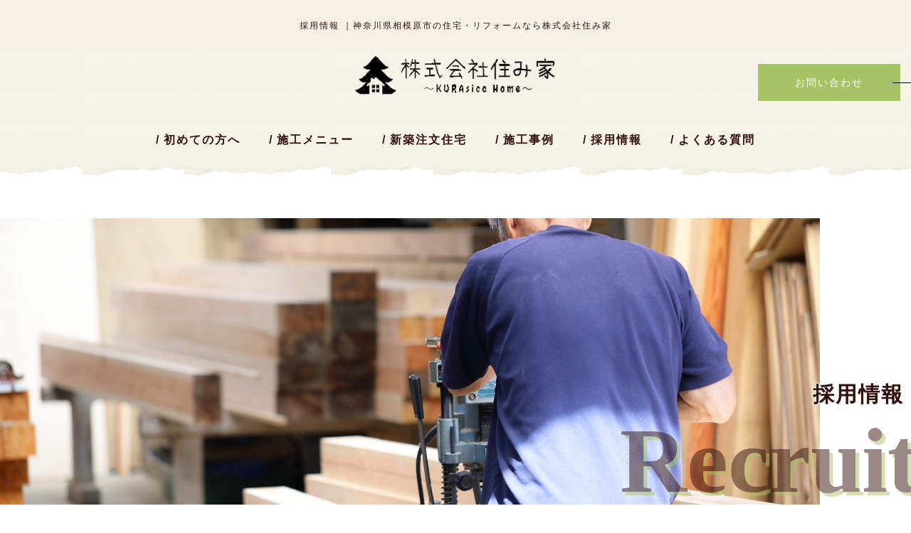

--- FILE ---
content_type: text/html; charset=utf-8
request_url: https://www.sumi-ka.jp/recruit
body_size: 21814
content:
<!DOCTYPE html>
<html>
<head>
  <meta charset="utf-8">
  <meta name="viewport" content="width=device-width,initial-scale=1">

        <title>採用情報｜神奈川県相模原市の住宅・リフォームなら株式会社住み家</title>
<meta name="description" content="厳選された自然素材と万全のアフターケア、木にこだわった健康で安心・安全な家づくりの『株式会社住み家』で一緒に働きませんか？お家の特徴をプロ目線で捉え、最適なデザイン・施工をご提供している当社では、見習い大工、熟練大工どちらも募集しております。ぜひお問い合わせください。">
<meta name="keywords" content="相模原市,高尾山口駅,求人,大工,建築現場">
<link rel="shortcut icon" type="image/x-icon" href="">
<link rel="canonical" href="https://www.sumi-ka.jp/recruit">
<meta name="viewport" content="width=device-width">
<meta name="format-detection" content="telephone=no">
<meta charset= "utf-8">                 

      <link rel="stylesheet" media="all" href="/assets/singular/view-d6b54e7723c987341abd70d8c3a369e39c16542f3179aa5696f33304cc04209d.css" />
      <link href="https://use.fontawesome.com/releases/v5.0.6/css/all.css" rel="stylesheet"><!-- https://use.fontawesome.com/releases/v5.0.6/css/all.css -->
<link href="https://maxcdn.bootstrapcdn.com/font-awesome/4.7.0/css/font-awesome.min.css" rel="stylesheet"><!-- https://maxcdn.bootstrapcdn.com/font-awesome/4.7.0/css/font-awesome.min.css -->
<link href="/css/1-1c786d04e05fb347c9954ab6b9d453ef.css" rel="stylesheet">
<link href="/css/2-a6c78f95bc7192cf88f5ec08d02a2cb0.css" rel="stylesheet">
<link href="/css/4-98a522f145469913b0da6e945badddca.css" rel="stylesheet">
<link href="/css/3-65cb2783ffe025f2205718212dd3185d.css" rel="stylesheet">

      <script src="/assets/singular/view-3bc88a0e6410831f43682b6bb9bd1e6cc86e72d1dbd3b472fff230a7a797aa12.js"></script>
  <script src="https://ajax.googleapis.com/ajax/libs/jquery/1.9.1/jquery.min.js" charset="utf-8"></script>
<script src="https://cdnjs.cloudflare.com/ajax/libs/object-fit-images/3.2.3/ofi.js" charset="utf-8"></script>
<script src='/js/3-d5a61c749e44e47159af8a6579dda121.js' charset="utf-8"></script>
<script src='/js/4-e6219d047d70a6b0ed4004a949e9a64d.js' charset="utf-8"></script>
<script src='/js/5-fe5abbb24c785e2a801b0b3524d987ff.js' charset="utf-8"></script>
  


  <meta name="csrf-param" content="authenticity_token" />
<meta name="csrf-token" content="jk1RYJf8sYOaKlWELJ7AZmZCK2gRgPnxZ9zp6Ct0xkaTvlNKf9u9D0MULKB8B4-ihGi7bj9TYFlD0o3Ap3s-tQ" />
</head>

  <body>
    <div id="wrapper" class="index">
        <div class="for-h1">
            <h1>採用情報<br class="sp-only">
                ｜神奈川県相模原市の住宅・リフォームなら株式会社住み家</h1>
        </div>
        <header id="header">
            <div class="head">
                <div class="headinn">
                    <div class="flexc m1200 aic">
                        <p class="hlogo"><a href="/" target="_self"><img src="/import/tenant_1/153.121.32.156/html/images/logo(2).png" alt="ロゴ"></a></p>
                    </div>
                </div>
                <nav id="gnav" class="accordion">
                    <p class="toggle"><span class="n accordion-toggle"></span></p>
                    <div class="gnavinn">
                        <ul class="flexc m1200 glist">
                            <li class="pcnone"><a href="/" class="g-item1">TOP</a></li>
                            <li class="drop-switch">
                                <a class="g-item1" href="/concept" target="_self">初めての方へ</a>
                                <ul class="dropnav drop1">
                                    <li><a href="/company" class="g-item2" target="_self">会社概要</a></li>
                                </ul>
                            </li>
                            <li class="drop-switch">
                                <span class="g-item1">施工メニュー</span>
                                <ul class="dropnav drop2">
                                    <li><a href="/roof" class="g-item2" target="_self">外壁・屋根塗装</a></li>
                                    <li><a href="/carport" class="g-item2" target="_self">外構工事・カーポート</a></li>
                                    <li><a href="/interior" class="g-item2" target="_self">内装リフォーム</a></li>
                                    <li><a href="/wetarea" class="g-item2" target="_self">水廻りリフォーム</a></li>
                                    <li><a href="/reform" class="g-item2" target="_self">その他リフォーム</a></li>
                                </ul>
                            </li>
                            <li class="drop-switch">
                                <a href="/order" class="g-item1" target="_self">新築注文住宅</a>
                                <ul class="dropnav drop3">
                                    <li><a href="/KURAsiccHome" class="g-item2" target="_self">KURAsiccHomeについて</a></li>
                                </ul>
                            </li>
                            <li><a href="/project" class="g-item1" target="_self">施工事例</a></li>
                            <li class="pcnone"><a href="/blog" class="g-item1" target="_self">ブログ</a></li>
                            <li class="pcnone"><a href="/news" class="g-item1" target="_self">ニュース</a></li>
                            <li><a href="/recruit" class="g-item1" target="_self">採用情報</a></li>
                            <li><a href="/qa" class="g-item1" target="_self">よくある質問</a></li>
                            <li class="pcnone"><a href="/contact" class="g-item1" target="_self">お問い合わせ</a></li>
                        </ul>
                    </div>
                </nav>
            </div>
        </header>
        <main id="main" class="home toppage">
            <div class="homeSlide up-mt-60 m-lr">
                <div class="mainimage mainimg2">
                    <div class="under-mv">
                        <div class="img"><img src="/upload/tenant_1/1cb8642e43649756219bfb04cdcaccd5.JPG" alt="採用情報"></div>
                    </div>
                </div>
                <div class="subtitle yu-min">
                    <h2 class="vertical bold fs30 fead-up">採用情報</h2>
                    <p>Recruit</p>
                </div>
            </div>
            <section class="bread up-mt-15">
                <div class="inner">
                    <ul itemscope="" itemtype="https://schema.org/BreadcrumbList" class="breadcrumbs-list">
                        <li itemprop="itemListElement" itemscope="" itemtype="https://schema.org/ListItem" class="breadcrumbs-home">
                            <a href="/" itemprop="item" target="_self"><span itemprop="name">TOP</span></a><meta itemprop="position" content="1">
                        </li>
                        <li itemprop="itemListElement" itemscope="" itemtype="https://schema.org/ListItem" class="breadcrumbs-thispage">
                            <span itemprop="name">採用情報</span><meta itemprop="position" content="2">
                        </li>
                    </ul>
                </div>
            </section>
            <section class="recruit01 fead-mv area">
                <div class="m1000">
                    <div class="recruit01cont">
                        <h2 class="fs26 tac mb80 tit01 fead-up">
                            <span class="en inb yu-min">Recruit</span><span class="jp fs14">採用情報</span>
                        </h2>
                        <div class="recruit01boxwrap">
                            <div class="recruit01box tfmp">
                                <div class="tbox z1">
                                    <dl>
                                        <dt class="yu-min tac fead-up up-mb-30 fead-up"><span class="inb new-inb">住み家で一緒に働きませんか？</span></dt>
                                        <dd class="txt fs18 fw500 fead-up up-mb-30 fead-up">当社では相模原市にて、お客様に木の温もりを感じていただく、手刻みによる伝統的な家づくりを一緒に行っていく仲間を募集しております。見習い大工、熟練大工どちらも募集しており、見習い大工は丁寧な研修も行っております。熟練大工も、当社の理念や施工方法を丁寧にお伝えしてから現場に入っていただきますのでご安心ください。</dd>
                                    </dl>
                                </div>
                                <p class="pic ofiImg tc"><img src="/upload/tenant_1/process/a9d04041a9ac882fb6e09aed3fb98657.jpg" alt="求人情報"></p>
                            </div>
                        </div>
                    </div>
                </div>
            </section>
            <section class="recruit05 fead-mv area">
                <div class="m1000">
                    <div class="recruit05cont">
                        <h2 class="fs26 tac mb80 tit01 fead-up"><span class="jp yu-mi new-inb">募集要項</span></h2>
                        <div class="m800">
                            <ul class="recruit05list mb60">
                                <li class="recruit05item">
                                    <dl class="flexsb">
                                        <dt class="txt tit fw600 w20 fead-up">職種</dt>
                                        <dd class="txt w76 fead-up">大工（未経験も可）</dd>
                                    </dl>
                                </li>
                                <li class="recruit05item">
                                    <dl class="flexsb">
                                        <dt class="txt tit fw600 w20 fead-up">仕事内容</dt>
                                        <dd class="txt w76 fead-up">
                                            <ul>
                                                <li class="txt">請負大工から現場管理できる大工まで多種に指導します</li>
                                            </ul>
                                        </dd>
                                    </dl>
                                </li>
                                <li class="recruit05item">
                                    <dl class="flexsb">
                                        <dt class="txt tit fw600 w20 fead-up">勤務地</dt>
                                        <dd class="txt w76 fead-up">
                                            <ul>
                                                <li class="txt">神奈川、東京、埼玉、山梨</li>
                                            </ul>
                                        </dd>
                                    </dl>
                                </li>
                                <li class="recruit05item">
                                    <dl class="flexsb">
                                        <dt class="txt tit fw600 w20 fead-up">勤務時間</dt>
                                        <dd class="txt w76 fead-up">
                                            <ul>
                                                <li class="txt">月曜から土曜日AM8：30～PM6：00（昼休憩1時間、その他30分）</li>
                                            </ul>
                                        </dd>
                                    </dl>
                                </li>
                                <li class="recruit05item">
                                    <dl class="flexsb">
                                        <dt class="txt tit fw600 w20 fead-up">休日</dt>
                                        <dd class="txt w76 fead-up">
                                            <ul>
                                                <li class="txt">日曜日、祝日</li>
                                            </ul>
                                        </dd>
                                    </dl>
                                </li>
                                <li class="recruit05item">
                                    <dl class="flexsb">
                                        <dt class="txt tit fw600 w20 fead-up">賃金</dt>
                                        <dd class="txt w76 fead-up">
                                            <ul>
                                                <li class="txt">応相談（技術により最大30000円／日）見習い10000円／日～</li>
                                            </ul>
                                        </dd>
                                    </dl>
                                </li>
                                <li class="recruit05item">
                                    <dl class="flexsb">
                                        <dt class="txt tit fw600 w20 fead-up">
                                            <div>待遇</div>
                                        </dt>
                                        <dd class="txt w76 fead-up">
                                            <ul>
                                                <li class="txt">見習い及び未経験者は道具は不要（自社の道具貸与）</li>
                                            </ul>
                                        </dd>
                                    </dl>
                                </li>
                                <li class="recruit05item">
                                    <dl class="flexsb">
                                        <dt class="txt tit fw600 w20 fead-up">雇用形態</dt>
                                        <dd class="txt w76 fead-up">
                                            <ul>
                                                <li class="txt">常用、請負、契約社員（社員雇用制度あり）</li>
                                            </ul>
                                        </dd>
                                    </dl>
                                </li>
                                <li class="recruit05item">
                                    <dl class="flexsb">
                                        <dt class="txt tit fw600 w20 fead-up">教育制度</dt>
                                        <dd class="txt w76 fead-up">
                                            <ul>
                                                <li class="txt">自社大工による個別指導</li>
                                            </ul>
                                        </dd>
                                    </dl>
                                </li>
                                <li class="recruit05item">
                                    <dl class="flexsb">
                                        <dt class="txt tit fw600 w20 fead-up">求める人物像</dt>
                                        <dd class="txt w76 fead-up">
                                            <ul>
                                                <li class="txt">家を造ることが好きな人</li>
                                            </ul>
                                        </dd>
                                    </dl>
                                </li>
                                <li class="recruit05item">
                                    <dl class="flexsb">
                                        <dt class="txt tit fw600 w20 fead-up">応募資格・条件</dt>
                                        <dd class="txt w76 fead-up">
                                            <ul>
                                                <li class="txt">中学校卒業以上（未経験者優遇）</li>
                                            </ul>
                                        </dd>
                                    </dl>
                                </li>
                            </ul>
                        </div>
                    </div>
                    <p class="view02 tac fs16 m80 fw600  fead-up"><a href="/contact" target="_self"><span class="btn">お問い合わせ</span></a></p>
                </div>
            </section>
            <section class="gallery-area up-mt-60">
                <ul class="slider-2 fead-up">
                    <li>
                        <div class="img up-ofi-70"><img src="/import/tenant_1/153.121.32.156/html/images/pic-01.jpg" alt="ギャラリー画像"></div>
                    </li>
                    <li>
                        <div class="img up-ofi-70"><img src="/upload/tenant_1/35c48be7dc8810e71fe81ac26a739443.jpg" alt="ギャラリー画像"></div>
                    </li>
                    <li>
                        <div class="img up-ofi-70"><img src="/import/tenant_1/153.121.32.156/html/images/w01.jpg" alt="ギャラリー画像"></div>
                    </li>
                    <li>
                        <div class="img up-ofi-70"><img src="/upload/tenant_1/9b22a177eb01120fbb93b50c2f9bcab8.jpg" alt="ギャラリー画像"></div>
                    </li>
                    <li>
                        <div class="img up-ofi-70"><img src="/import/tenant_1/153.121.32.156/html/images/pic-04.jpg" alt="ギャラリー画像"></div>
                    </li>
                    <li>
                        <div class="img up-ofi-70"><img src="/upload/tenant_1/798888afe52ec3a4be9518c49fd0eeea.jpg" alt="ギャラリー画像"></div>
                    </li>
                    <li>
                        <div class="img up-ofi-70"><img src="/upload/tenant_1/bab1b1d773e7d44790e81b9bdf138f17.jpg" alt="ギャラリー画像"></div>
                    </li>
                    <li>
                        <div class="img up-ofi-70"><img src="/import/tenant_1/153.121.32.156/html/images/wt-1.jpg" alt="ギャラリー画像"></div>
                    </li>
                    <li>
                        <div class="img up-ofi-70"><img src="/upload/tenant_1/406632536362cc1ced7238da353ca18b.jpg" alt="ギャラリー画像"></div>
                    </li>
                    <li>
                        <div class="img up-ofi-70"><img src="/upload/tenant_1/b9eba6212745345fff7584094a3002e8.jpg" alt="ギャラリー画像"></div>
                    </li>
                </ul>
            </section>
        </main>
        <footer id="footer">
            <div class="foot">
                <div class="f-inner inner"><nav class="f-nav flexb">
                        <ul class="flex">
                            <li class="txtp"><a class="txtc" href="/">TOP</a></li>
                            <li class="txtp"><a class="txtc" href="/concept">初めての方へ</a></li>
                            <li class="txtp"><a class="txtc" href="/company">会社概要</a></li>
                            <li class="txtp"><a class="txtc" href="/roof">外壁・屋根塗装</a></li>
                            <li class="txtp"><a class="txtc" href="/carport">外構工事・カーポート</a></li>
                            <li class="txtp"><a class="txtc" href="/interior">内装リフォーム</a></li>
                            <li class="txtp"><a class="txtc" href="/wetarea">水回りリフォーム</a></li>
                            <li class="txtp"><a class="txtc" href="/reform">その他リフォーム</a></li>
                            <li class="txtp"><a class="txtc" href="/order">新築注文住宅</a></li>
                            <li class="txtp"><a class="txtc" href="/KURAsiccHome">KURAsiccHomeについて</a></li>
                            <li class="txtp"><a class="txtc" href="/project">施工事例</a></li>
                            <li class="txtp"><a class="txtc" href="/news">ニュース</a></li>
                            <li class="txtp"><a class="txtc" href="/blog">ブログ</a></li>
                            <li class="txtp"><a class="txtc" href="/recruit">採用情報</a></li>
                            <li class="txtp"><a class="txtc" href="/qa">よくある質問</a></li>
                            <li class="txtp"><a class="txtc" href="/contact">お問い合わせ</a></li>
                        </ul>
                    </nav></div>
                <div class="copy fs14"><small>Copyright (C) 住み家. All rights reserved.</small></div>
            </div>
            <div class="ffix">
                <div class="btns-3">
                    <div data-ab-test-block="a76823bcab904cdd10d28f9c046add76">
                        <div data-ab-test-contents="a76823bcab904cdd10d28f9c046add76">
                            <p class="view02 fs16 tac fw500 dr"><a href="/contact" target="_self" data-ab-test-conversion-button=""><span class="btn">お問い合わせ</span></a></p>
                        </div>
                        <div data-ab-test-contents="3932afd8ed8b6efaeb5d7c19643bc8e7">
                            <p class="view05 fs16 tac fw500 dr"><a href="/contact" target="_self" data-ab-test-conversion-button=""><span class="btn">お問い合わせ</span></a></p>
                        </div>
                    </div>
                    <p class="view01 fs16 tac fw500 dr tel"><span class="btn">042-703-8836</span></p>
                </div>
            </div>
            <script defer src="https://tag-plus-bucket-for-distribution.s3.ap-northeast-1.amazonaws.com/service/D7N63EjryIl9tbuO.js"></script></footer>
    </div>

  

  
  </body>

</html>


--- FILE ---
content_type: text/css
request_url: https://www.sumi-ka.jp/css/1-1c786d04e05fb347c9954ab6b9d453ef.css
body_size: 30562
content:
@charset "utf-8";
/* CSS Document */

@font-face {
    font-family: '';
    /* お好きな名前に */
    src: url(../font/.eot);
    /* IE9以上用 */
    src: url(../font/.eot?#iefix) format('embedded-opentype'),
        /* IE8以前用 */
        url(../font/.woff) format('woff'),
        /* モダンブラウザ用 */
        url(../font/.ttf) format('truetype');
    /* iOS, Android用 */
    font-weight: normal;
    font-style: normal;
}

html {
    -webkit-text-size-adjust: 100%;
}


body,
div,
dl,
dt,
dd,
ul,
ol,
li,
h1,
h2,
h3,
h4,
h5,
h6,
form,
input,
button,
p {
    margin: 0px;
    padding: 0px;
    font-size: 16px;
    /*    font-family: "游明朝", YuMincho, "ヒラギノ明朝 ProN W3", "Hiragino Mincho ProN", "HG明朝", serif;*/
    font-family: "游ゴシック", YuGothic, Hiragino Sans, "ヒラギノ角ゴ ProN W3", "Hiragino Kaku Gothic Pro", Hiragino Kaku Gothic ProN, "メイリオ", Meiryo, 'ＭＳ Ｐゴシック', sans-serif;
    /*font-family: 'メイリオ', Meiryo, 'ヒラギノ角ゴ Pro W3', 'Hiragino Kaku Gothic Pro', sans-serif;*/
    line-height: 200%;
    color: rgba(51, 18, 13, 255);
    word-wrap: break-word;
    overflow-wrap: break-word;
    -webkit-box-sizing: border-box;
    box-sizing: border-box;
    word-break: break-all;
    letter-spacing: 2px;
}

.yu-go {
    font-family: "游ゴシック", YuGothic, Hiragino Sans, "ヒラギノ角ゴ ProN W3", "Hiragino Kaku Gothic Pro", Hiragino Kaku Gothic ProN, "メイリオ", Meiryo, 'ＭＳ Ｐゴシック', sans-serif;
}

.yu-goAll * {
    font-family: "游ゴシック", YuGothic, Hiragino Sans, "ヒラギノ角ゴ ProN W3", "Hiragino Kaku Gothic Pro", Hiragino Kaku Gothic ProN, "メイリオ", Meiryo, 'ＭＳ Ｐゴシック', sans-serif;
}

.yu-min {
    font-family: "游明朝", YuMincho, "ヒラギノ明朝 ProN W3", "Hiragino Mincho ProN", "HG明朝", serif;
}

.yu-minAll * {
    font-family: "游明朝", YuMincho, "ヒラギノ明朝 ProN W3", "Hiragino Mincho ProN", "HG明朝", serif;
}

.Adorn {
    font-family: "游明朝", YuMincho, "ヒラギノ明朝 ProN W3", "Hiragino Mincho ProN", "HG明朝", serif;
}



ul,
li {
    list-style: none;
    text-align: left;
    padding: 0;
    margin: 0;
}

dl,
dt,
dd {
    text-align: left;
    padding: 0;
    margin: 0;
    font-weight: normal;
}

span {
    line-height: 160%;
    word-wrap: break-word;
    overflow-wrap: break-word;
    -webkit-box-sizing: border-box;
    box-sizing: border-box;
    word-break: break-all;
}


/*クリアフィックス*/

.clearfix:after {
    content: "";
    display: block;
    clear: both;
}

.clearfix:before {
    display: block;
    content: "";
    clear: both;
}

.clearfix {
    display: inline-block;
}

* html .clearfix {
    height: 1%;
}

.clearfix {
    display: block;
}

iframe {
    max-width: 100%;
}

img {
    vertical-align: middle;
    border: none;
    max-width: 100% !important;
}

a {
    text-decoration: none;
    color: inherit;
    -webkit-box-sizing: border-box;
    box-sizing: border-box;
    max-width: 100%;
}

a:hover {
    opacity: 0.6;
    color: inherit;
    text-decoration: none;
    -webkit-transition: 0.3s all linear;
    transition: 0.3s all linear;
}

a[href*="tel"] {
    pointer-events: none;
}

[data-element-id] h1 {
    position: static;
    text-indent: initial;
}

/*アラート系*/

a[data-href="#"] {
    border: solid red 5px !important;
    display: block;
    position: relative !important;
    opacity: 1;
}

a[data-href*="."] {
    border: solid red 5px !important;
    display: block;
    position: relative !important;
    opacity: 1;
}

a[data-href="#"]:hover:before {
    content: "リンクが設定されていない可能性があります。";
    position: absolute !important;
    width: 100%;
    bottom: 100%;
    color: red;
    font-weight: bold;
    background: #555;
    padding: 5px;
    font-size: 12px;
    -webkit-box-sizing: border-box;
    box-sizing: border-box;
}

a[data-href*="."]:hover:before {
    content: "外部リンクの可能性があります。リンクが飛ばない可能性がありますので注意してください。";
    position: absolute !important;
    width: 100%;
    bottom: 100%;
    color: red;
    font-weight: bold;
    background: #555;
    padding: 5px;
    font-size: 12px;
    -webkit-box-sizing: border-box;
    box-sizing: border-box;
}

[data-element-id][data-uk-slideshow]:hover:before {
    content: "※こちらは見たまま編集ができません。①画像をダブルクリック、②変更（歯車マーク）、③スライドショーから編集してください。";
    display: block;
    line-height: 1.8;
    font-weight: bold;
    color: red;
    clear: both;
    background: #4c4c4c;
    padding: 5px;
    text-align: left;
    position: relative;
    letter-spacing: 1px;
    z-index: 1000;
    font-size: 12px;
}

[data-collection-list-content]:hover:before {
    content: "※こちらは見たまま編集ができません。①ページのどこかをダブルクリック、②左下（もしくは左上）のCMSロゴをクリック、③画面右上のメニュー（三本線マーク）から「カスタムコンテンツ管理」をクリック、④編集したいカスタムコンテンツの一覧（三本線マーク）から記事投稿・記事編集ができます。";
    display: block;
    line-height: 1.8;
    font-weight: bold;
    color: red;
    clear: both;
    background: #4c4c4c;
    padding: 5px;
    text-align: left;
    position: relative;
    letter-spacing: 1px;
    z-index: 1000;
    font-size: 12px;
}

/*フォント系*/

h2 {
    font-size: 40px;
}

h3 {
    font-size: 34px;
}

h4 {
    font-size: 26px;
}

h5 {
    font-size: 18px;
}

.fs12 {
    font-size: 12px;
}




.fs16 {
    font-size: 16px;
}

.fs18 {
    font-size: 18px;
}

.fs20 {
    font-size: 20px;
}

.fs22 {
    font-size: 22px;
}

.fs24 {
    font-size: 24px;
}

.fs26 {
    font-size: 26px;
}

.fs28 {
    font-size: 28px;
}

.fs30 {
    font-size: 30px;
}

.fs32 {
    font-size: 32px;
}

.fs34 {
    font-size: 34px;
}

.fs36 {
    font-size: 36px;
}

.fs38 {
    font-size: 38px;
}

.fs40 {
    font-size: 40px;
}

.fs42 {
    font-size: 42px;
}

.fs44 {
    font-size: 44px;
}

.fs46 {
    font-size: 46px;
}

.str125 {
    font-size: 125%;
}

.str150 {
    font-size: 150%;
}

.str175 {
    font-size: 175%;
}

.str200 {
    font-size: 200%;
}

.red {
    color: red;
}

.blue {
    color: blue;
}

.white {
    color: #fff;
}

@media only screen and (max-width: 1024px) {
    h2 {
        font-size: 34px;
    }

    h3 {
        font-size: 28px;
    }

    h4 {
        font-size: 20px;
    }

    .fs20 {
        font-size: 18px;
    }

    .fs22 {
        font-size: 20px;
    }

    .fs24 {
        font-size: 20px;
    }

    .fs26 {
        font-size: 22px;
    }

    .fs28 {
        font-size: 22px;
    }

    .fs30 {
        font-size: 24px;
    }

    .fs32 {
        font-size: 24px;
    }

    .fs34 {
        font-size: 26px;
    }

    .fs36 {
        font-size: 26px;
    }

    .fs38 {
        font-size: 28px;
    }

    .fs40 {
        font-size: 28px;
    }

    .fs42 {
        font-size: 30px;
    }

    .fs44 {
        font-size: 30px;
    }

    .fs46 {
        font-size: 32px;
    }

    a[href*="tel"] {
        pointer-events: initial !important;
    }
}

@media only screen and (max-width: 599px) {

    h2 {
        font-size: 28px;
    }

    h3 {
        font-size: 22px;
    }

    h4 {
        font-size: 18px;
    }

    h5 {
        font-size: 16px;
    }

    .fs18 {
        font-size: 16px;
    }

    .fs20 {
        font-size: 18px;
    }

    .fs22 {
        font-size: 18px;
    }

    .fs24 {
        font-size: 20px;
    }

    .fs26 {
        font-size: 20px;
    }

    .fs28 {
        font-size: 22px;
    }

    .fs30 {
        font-size: 22px;
    }

    .fs32 {
        font-size: 24px;
    }

    .fs34 {
        font-size: 24px;
    }

    .fs36 {
        font-size: 26px;
    }

    .fs38 {
        font-size: 26px;
    }

    .fs40 {
        font-size: 28px;
    }

    .fs42 {
        font-size: 28px;
    }

    .fs44 {
        font-size: 30px;
    }

    .fs46 {
        font-size: 32px;
    }
}

/*altlist*/

.altlist01 .alt01 {
    display: none;
}

/*トランスフォーム親*/

.tfmp {
    position: relative;
    overflow: hidden;
}


/*ofiImg*/

.ofiImg img {
    -o-object-fit: cover;
    object-fit: cover;
    width: 100%;
    height: 100% !important;
    font-family: 'object-fit: cover; object-position: top center;';
    /*IE対策*/
}

/*IE対策 background-position*/

@media all and (-ms-high-contrast: none) {
    .ofiImg img {
        background-position: top center !important;
    }
}

.ofiImg.tc {
    position: absolute;
    top: 0;
    left: 50%;
    -webkit-transform: translate(-50%, 0);
    transform: translate(-50%, 0);
    height: 100%;
    width: 100%;
}

.ofiImg.h100 {
    height: 100%;
}

.ofiImg.t150 {
    position: relative;
    padding-top: 150%;
    display: block;
}

.ofiImg.t150 img {
    position: absolute;
    top: 0;
    left: 50%;
    -webkit-transform: translate(-50%, 0);
    transform: translate(-50%, 0);
    -o-object-position: top center;
    object-position: top center;
}

.ofiImg.t140 {
    position: relative;
    padding-top: 140%;
    display: block;
}

.ofiImg.t140 img {
    position: absolute;
    top: 0;
    left: 50%;
    -webkit-transform: translate(-50%, 0);
    transform: translate(-50%, 0);
    -o-object-position: top center;
    object-position: top center;
}

.ofiImg.t130 {
    position: relative;
    padding-top: 130%;
    display: block;
}

.ofiImg.t130 img {
    position: absolute;
    top: 0;
    left: 50%;
    -webkit-transform: translate(-50%, 0);
    transform: translate(-50%, 0);
    -o-object-position: top center;
    object-position: top center;
}

.ofiImg.t120 {
    position: relative;
    padding-top: 120%;
    display: block;
}

.ofiImg.t120 img {
    position: absolute;
    top: 0;
    left: 50%;
    -webkit-transform: translate(-50%, 0);
    transform: translate(-50%, 0);
    -o-object-position: top center;
    object-position: top center;
}

.ofiImg.t110 {
    position: relative;
    padding-top: 110%;
    display: block;
}

.ofiImg.t110 img {
    position: absolute;
    top: 0;
    left: 50%;
    -webkit-transform: translate(-50%, 0);
    transform: translate(-50%, 0);
    -o-object-position: top center;
    object-position: top center;
}

.ofiImg.t100 {
    position: relative;
    padding-top: 100%;
    display: block;
}

.ofiImg.t100 img {
    position: absolute;
    top: 0;
    left: 50%;
    -webkit-transform: translate(-50%, 0);
    transform: translate(-50%, 0);
    -o-object-position: top center;
    object-position: top center;
}

.ofiImg.t90 {
    position: relative;
    padding-top: 90%;
    display: block;
}

.ofiImg.t90 img {
    position: absolute;
    top: 0;
    left: 50%;
    -webkit-transform: translate(-50%, 0);
    transform: translate(-50%, 0);
    -o-object-position: top center;
    object-position: top center;
}

.ofiImg.t80 {
    position: relative;
    padding-top: 80%;
    display: block;
}

.ofiImg.t80 img {
    position: absolute;
    top: 0;
    left: 50%;
    -webkit-transform: translate(-50%, 0);
    transform: translate(-50%, 0);
    -o-object-position: top center;
    object-position: top center;
}

.ofiImg.t75 {
    position: relative;
    padding-top: 75%;
    display: block;
}

.ofiImg.t75 img {
    position: absolute;
    top: 0;
    left: 50%;
    -webkit-transform: translate(-50%, 0);
    transform: translate(-50%, 0);
    -o-object-position: top center;
    object-position: top center;
}

.ofiImg.t70 {
    position: relative;
    padding-top: 70%;
    display: block;
}

.ofiImg.t70 img {
    position: absolute;
    top: 0;
    left: 50%;
    -webkit-transform: translate(-50%, 0);
    transform: translate(-50%, 0);
    -o-object-position: top center;
    object-position: top center;
}

.ofiImg.t60 {
    position: relative;
    padding-top: 60%;
    display: block;
}

.ofiImg.t60 img {
    position: absolute;
    top: 0;
    left: 50%;
    -webkit-transform: translate(-50%, 0);
    transform: translate(-50%, 0);
    -o-object-position: top center;
    object-position: top center;
}

.ofiImg.t50 {
    position: relative;
    padding-top: 50%;
    display: block;
}

.ofiImg.t50 img {
    position: absolute;
    top: 0;
    left: 50%;
    -webkit-transform: translate(-50%, 0);
    transform: translate(-50%, 0);
    -o-object-position: top center;
    object-position: top center;
}

.ofiImg.t40 {
    position: relative;
    padding-top: 40%;
    display: block;
}

.ofiImg.t40 img {
    position: absolute;
    top: 0;
    left: 50%;
    -webkit-transform: translate(-50%, 0);
    transform: translate(-50%, 0);
    -o-object-position: top center;
    object-position: top center;
}

.ofiImg.t30 {
    position: relative;
    padding-top: 30%;
    display: block;
}

.ofiImg.t30 img {
    position: absolute;
    top: 0;
    left: 50%;
    -webkit-transform: translate(-50%, 0);
    transform: translate(-50%, 0);
    -o-object-position: top center;
    object-position: top center;
}

.ofiImg.t20 {
    position: relative;
    padding-top: 20%;
    display: block;
}

.ofiImg.t20 img {
    position: absolute;
    top: 0;
    left: 50%;
    -webkit-transform: translate(-50%, 0);
    transform: translate(-50%, 0);
    -o-object-position: top center;
    object-position: top center;
}


/*フレックス*/

.flex {
    display: -webkit-box;
    display: -ms-flexbox;
    display: flex;
    -ms-flex-wrap: wrap;
    flex-wrap: wrap;
}

.flexc {
    display: -webkit-box;
    display: -ms-flexbox;
    display: flex;
    -ms-flex-wrap: wrap;
    flex-wrap: wrap;
    -webkit-box-pack: center;
    -ms-flex-pack: justify;
    justify-content: center;
}

.flexs {
    display: -webkit-box;
    display: -ms-flexbox;
    display: flex;
    -ms-flex-wrap: wrap;
    flex-wrap: wrap;
    -ms-flex-pack: distribute;
    justify-content: space-around;
}

.flexb {
    display: -webkit-box;
    display: -ms-flexbox;
    display: flex;
    -ms-flex-wrap: wrap;
    flex-wrap: wrap;
    -webkit-box-pack: justify;
    -ms-flex-pack: justify;
    justify-content: space-between;
}

.flexsb {
    display: -webkit-box;
    display: -ms-flexbox;
    display: flex;
    -ms-flex-wrap: wrap;
    flex-wrap: wrap;
    -webkit-box-pack: justify;
    -ms-flex-pack: justify;
    justify-content: space-between;
}

.flexn {
    display: -webkit-box;
    display: -ms-flexbox;
    display: flex;
}

.flexn1024 {
    display: -webkit-box;
    display: -ms-flexbox;
    display: flex;
}

.flexn599 {
    display: -webkit-box;
    display: -ms-flexbox;
    display: flex;
}

.flex>div[data-collection-list-content],
.flexc>div[data-collection-list-content],
.flexb>div[data-collection-list-content],
.flexsb>div[data-collection-list-content],
.flexs>div[data-collection-list-content] {
    width: 100%;
}

.flex>div[data-recommend-collection-list-content],
.flexc>div[data-recommend-collection-list-content],
.flexb>div[data-recommend-collection-list-content],
.flexsb>div[data-recommend-collection-list-content],
.flexs>div[data-recommend-collection-list-content] {
    width: 100%;
}

.flex>div[data-collection-list-content] {
    display: -webkit-box;
    display: -ms-flexbox;
    display: flex;
    -ms-flex-wrap: wrap;
    flex-wrap: wrap;
}

.flexc>div[data-collection-list-content] {
    display: -webkit-box;
    display: -ms-flexbox;
    display: flex;
    -ms-flex-wrap: wrap;
    flex-wrap: wrap;
    -webkit-box-pack: center;
    -ms-flex-pack: justify;
    justify-content: center;
}

.flexs>div[data-collection-list-content] {
    display: -webkit-box;
    display: -ms-flexbox;
    display: flex;
    -ms-flex-wrap: wrap;
    flex-wrap: wrap;
    -ms-flex-pack: distribute;
    justify-content: space-around;
}

.flexsb>div[data-collection-list-content] {
    display: -webkit-box;
    display: -ms-flexbox;
    display: flex;
    -ms-flex-wrap: wrap;
    flex-wrap: wrap;
    -webkit-box-pack: justify;
    -ms-flex-pack: justify;
    justify-content: space-between;
}

.flexb>div[data-collection-list-content] {
    display: -webkit-box;
    display: -ms-flexbox;
    display: flex;
    -ms-flex-wrap: wrap;
    flex-wrap: wrap;
    -webkit-box-pack: justify;
    -ms-flex-pack: justify;
    justify-content: space-between;
}

.flex>div[data-recommend-collection-list-content] {
    display: -webkit-box;
    display: -ms-flexbox;
    display: flex;
    -ms-flex-wrap: wrap;
    flex-wrap: wrap;
}

.flexc>div[data-recommend-collection-list-content] {
    display: -webkit-box;
    display: -ms-flexbox;
    display: flex;
    -ms-flex-wrap: wrap;
    flex-wrap: wrap;
    -webkit-box-pack: center;
    -ms-flex-pack: justify;
    justify-content: center;
}

.flexs>div[data-recommend-collection-list-content] {
    display: -webkit-box;
    display: -ms-flexbox;
    display: flex;
    -ms-flex-wrap: wrap;
    flex-wrap: wrap;
    -ms-flex-pack: distribute;
    justify-content: space-around;
}

.flex>div[data-collection-archive-content] {
    width: 100%;
    display: -webkit-box;
    display: -ms-flexbox;
    display: flex;
    -ms-flex-wrap: wrap;
    flex-wrap: wrap;
}

.flexsb>div[data-collection-archive-content] {
    width: 100%;
    display: -webkit-box;
    display: -ms-flexbox;
    display: flex;
    -ms-flex-wrap: wrap;
    flex-wrap: wrap;
}

.flexb>div[data-collection-archive-content] {
    width: 100%;
    display: -webkit-box;
    display: -ms-flexbox;
    display: flex;
    -ms-flex-wrap: wrap;
    flex-wrap: wrap;
}

.flexc>div[data-collection-archive-content] {
    width: 100%;
    display: -webkit-box;
    display: -ms-flexbox;
    display: flex;
    -ms-flex-wrap: wrap;
    flex-wrap: wrap;
}

.flex>div[data-collection-filtered-content] {
    width: 100%;
    display: -webkit-box;
    display: -ms-flexbox;
    display: flex;
    -ms-flex-wrap: wrap;
    flex-wrap: wrap;
}

.flexc>div[data-collection-filtered-content] {
    width: 100%;
    display: -webkit-box;
    display: -ms-flexbox;
    display: flex;
    -ms-flex-wrap: wrap;
    flex-wrap: wrap;
}

.flexsb>div[data-collection-filtered-content] {
    width: 100%;
    display: -webkit-box;
    display: -ms-flexbox;
    display: flex;
    -ms-flex-wrap: wrap;
    flex-wrap: wrap;
}

.flexb>div[data-collection-filtered-content] {
    width: 100%;
    display: -webkit-box;
    display: -ms-flexbox;
    display: flex;
    -ms-flex-wrap: wrap;
    flex-wrap: wrap;
}

.aic {
    -webkit-box-align: center;
    -ms-flex-align: center;
    align-items: center;
}

.asc {
    -webkit-align-self: center;
    -ms-flex-item-align: center;
    align-self: center;
}

.ase {
    -webkit-align-self: flex-end;
    -ms-flex-item-align: end;
    align-self: flex-end;
}

.spa {
    -ms-flex-pack: distribute;
    justify-content: space-around;
}

.spb {
    -webkit-box-pack: justify;
    -ms-flex-pack: justify;
    justify-content: space-between;
}

.reverse {
    -webkit-box-direction: reverse;
    -ms-flex-direction: row-reverse;
    flex-direction: row-reverse;
}

@media only screen and (max-width:1024px) {
    .flexn1024 {
        -webkit-box-orient: vertical;
        -webkit-box-direction: normal;
        -ms-flex-direction: column;
        flex-direction: column;
    }
}

@media only screen and (max-width:599px) {
    .flexn599 {
        -webkit-box-orient: vertical;
        -webkit-box-direction: normal;
        -ms-flex-direction: column;
        flex-direction: column;
    }
}

/*wrap*/

#wrapper {
    overflow: hidden;
    min-width: 320px;
    margin: 0 auto;
}

/*common*/

.odd>*:nth-of-type(odd) {
    -webkit-box-orient: horizontal;
    -webkit-box-direction: reverse;
    -ms-flex-direction: row-reverse;
    flex-direction: row-reverse;
}

.even>*:nth-of-type(even) {
    -webkit-box-orient: horizontal;
    -webkit-box-direction: reverse;
    -ms-flex-direction: row-reverse;
    flex-direction: row-reverse;
}

.ol>li {
    padding-left: 1.5em;
    position: relative;
}

.ol>li:before {
    content: "●";
    position: absolute;
    left: 0;
}

.cl>li {
    padding-left: 2em;
    position: relative;
}

.cl>li:before {
    content: "\f00c";
    font-family: FontAwesome;
    position: absolute;
    left: 0;
    font-size: 150%;
}

.nl {
    counter-reset: number;
}

.nl>li {
    padding-left: 1.5em;
    position: relative;
}

.nl>li:before {
    counter-increment: number;
    content: counter(number);
    position: absolute;
    top: 0.25em;
    left: 0;
    border: 1px solid;
    border-radius: 50%;
    width: 1em;
    height: 1em;
    display: -webkit-box;
    display: -ms-flexbox;
    display: flex;
    -webkit-box-pack: center;
    -ms-flex-pack: center;
    justify-content: center;
    -webkit-box-align: center;
    -ms-flex-align: center;
    align-items: center;
}

.z1 {
    position: relative;
    z-index: 1;
}

.z2 {
    position: relative;
    z-index: 2;
}

.pemh {
    padding: 0.5em 0;
}

.pem1 {
    padding: 1em 0;
}

.pem2 {
    padding: 2em 0;
}

.pbemhh {
    padding-bottom: 0.25em;
}

.pbemh {
    padding-bottom: 0.5em;
}

.pbem1 {
    padding-bottom: 1em;
}

.pbem2 {
    padding-bottom: 2em;
}

.memh {
    margin: 0.5em 0;
}

.mem1 {
    margin: 1em 0;
}

.mem2 {
    margin: 2em 0;
}

.mbemh {
    margin-bottom: 0.5em;
}

.mbem1 {
    margin-bottom: 1em;
}

.mbem2 {
    margin-bottom: 2em;
}

.mbem3 {
    margin-bottom: 3em;
}

.mremh {
    margin-right: 0.5em;
}

.mrem1 {
    margin-right: 1em;
}

.mrem2 {
    margin-right: 2em;
}

.mrem3 {
    margin-right: 3em;
}

.mlemh {
    margin-left: 0.5em;
}

.mlem1 {
    margin-left: 1em;
}

.mlem2 {
    margin-left: 2em;
}

.mlem3 {
    margin-left: 3em;
}

.fw300 {
    font-weight: 300;
}

.fw400 {
    font-weight: 400;
}

.fw500 {
    font-weight: 500;
}

.fw600 {
    font-weight: 600;
}

.fw700 {
    font-weight: 700;
}

.row2 {
    width: 48%;
    margin: 1%;
}

.row3 {
    width: 31.333%;
    margin: 1%;
}

.row4 {
    width: 23%;
    margin: 1%;
}

.row5 {
    width: 18%;
    margin: 1%;
}

.w100 {
    width: 100%;
    display: block;
}

.w20 {
    width: 20%;
    margin: 1% 0;
}

.w25 {
    width: 25%;
    margin: 1% 0;
}

.w26 {
    width: 26%;
    margin: 1% 0;
}

.w30 {
    width: 30%;
    margin: 1% 0;
}

.w36 {
    width: 36%;
    margin: 1% 0;
}

.w40 {
    width: 40%;
    margin: 1% 0;
}

.w46 {
    width: 46%;
    margin: 1% 0;
}

.w48 {
    width: 48%;
    margin: 1% 0;
}

.w50 {
    width: 50%;
    margin: 1% 0;
}

.w56 {
    width: 56%;
    margin: 1% 0;
}

.w60 {
    width: 60%;
    margin: 1% 0;
}

.w66 {
    width: 66%;
    margin: 1% 0;
}

.w70 {
    width: 70%;
    margin: 1% 0;
}

.w76 {
    width: 76%;
    margin: 1% 0;
}

.w80 {
    width: 80%;
    margin: 1% 0;
}

.w86 {
    width: 86%;
    margin: 1% 0;
}

.m600 {
    max-width: 600px;
    margin: auto;
}

.m700 {
    max-width: 700px;
    margin: auto;
}

.m800 {
    max-width: 800px;
    margin: auto;
}

.m900 {
    max-width: 900px;
    margin: auto;
}

.m960 {
    max-width: 960px;
    margin: auto;
}

.m1000 {
    max-width: 1020px;
    margin: auto;
    width: 98%;
}

.m1200 {
    max-width: 1250px;
    width: 96%;
    margin: auto;
}

.harea {
    padding: 80px 0;
}

.area {
    padding: 80px 0;
}

.area60 {
    padding: 60px 0;
}

.area40 {
    padding: 40px 0;
}

.area20 {
    padding: 20px 0;
}

.m80 {
    margin: 80px 0;
}

.m60 {
    margin: 60px 0;
}

.m40 {
    margin: 40px 0;
}

.m20 {
    margin: 20px 0;
}

.mb80 {
    margin-bottom: 80px;
}

.mb60 {
    margin-bottom: 60px;
}

.mb40 {
    margin-bottom: 40px;
}

.mb20 {
    margin-bottom: 20px;
}

.pic {
    text-align: center;
}

.pix {
    text-align: center;
}

.pic img {
    width: 100%;
}

.tac {
    text-align: center;
}

.tal {
    text-align: left;
}

.tar {
    text-align: right;
}

.tac599 {
    text-align: center;
}

.tar599 {
    text-align: right;
}

.tarc599 {
    text-align: right;
}

.txt {
    line-height: 200%;
}

.lh160 {
    line-height: 160%;
}

.lh200 {
    line-height: 200%;
}

.uk-lb img {
    -webkit-transition: 0.3s all ease;
    transition: 0.3s all ease;
}

.uk-lb img:hover {
    cursor: pointer;
    opacity: 0.6;
}

.inb {
    display: inline-block;
}

@media only screen and (max-width:1024px) {
    .m600 {
        width: 96%;
    }

    .m700 {
        width: 96%;
    }

    .m800 {
        width: 96%;
    }

    .m900 {
        width: 96%;
    }

    .m960 {
        width: 96%;
    }

    .m1000 {
        width: 96%;
    }

    .harea {
        padding: 60px 0;
    }

    .area {
        padding: 60px 0;
    }

    .area60 {
        padding: 50px 0;
    }

    .area40 {
        padding: 30px 0;
    }

    .row4 {
        width: 31.333%;
    }

    .row5 {
        width: 23%;
    }

    .mb80 {
        margin-bottom: 60px;
    }

    .mb60 {
        margin-bottom: 50px;
    }

    .mb40 {
        margin-bottom: 30px;
    }

    .br1024 br {
        display: none;
    }
}

@media only screen and (max-width:599px) {
    .w20 {
        width: 100%;
        margin: 2% auto;
    }

    .pic.w20 {
        max-width: 400px;
    }

    .w20 .pic {
        max-width: 400px;
        margin: 0 auto;
    }

    .w26 {
        width: 100%;
        margin: 2% auto;
    }

    .pic.w26 {
        max-width: 400px;
    }

    .w26 .pic {
        max-width: 400px;
        margin: 0 auto;
    }

    .w30 {
        width: 100%;
        margin: 2% auto;
    }

    .pic.w30 {
        max-width: 400px;
    }

    .w30 .pic {
        max-width: 400px;
        margin: 0 auto;
    }

    .w36 {
        width: 100%;
        margin: 2% auto;
    }

    .pic.w36 {
        max-width: 400px;
    }

    .w36 .pic {
        max-width: 400px;
        margin: 0 auto;
    }

    .w40 {
        width: 100%;
        margin: 2% auto;
    }

    .pic.w40 {
        max-width: 400px;
    }

    .w40 .pic {
        max-width: 400px;
        margin: 0 auto;
    }

    .w46 {
        width: 100%;
        margin: 2% auto;
    }

    .w48 {
        width: 100%;
        margin: 2% auto;
    }

    .w50 {
        width: 100%;
        margin: 2% auto;
    }

    .w56 {
        width: 100%;
        margin: 2% auto;
    }

    .w60 {
        width: 100%;
        margin: 2% auto;
    }

    .w66 {
        width: 100%;
        margin: 2% auto;
    }

    .w70 {
        width: 100%;
        margin: 2% auto;
    }

    .w76 {
        width: 100%;
        margin: 2% auto;
    }

    .w80 {
        width: 100%;
        margin: 2% auto;
    }

    .w86 {
        width: 100%;
        margin: 2% auto;
    }

    .m600 {
        width: 94%;
    }

    .m700 {
        width: 94%;
    }

    .m800 {
        width: 94%;
    }

    .m900 {
        width: 94%;
    }

    .m960 {
        width: 94%;
    }

    .m1000 {
        width: 94%;
    }

    .m1200 {
        width: 94%;
    }

    .harea {
        padding: 40px 0;
    }

    .area {
        padding: 40px 0;
    }

    .area60 {
        padding: 40px 0;
    }

    .area40 {
        padding: 20px 0;
    }

    .row2 {
        width: 98%;
    }

    .row3 {
        width: 48%;
    }

    .row4 {
        width: 48%;
    }

    .row5 {
        width: 31.333%;
    }

    .m80 {
        margin: 40px 0;
    }

    .m60 {
        margin: 40px 0;
    }

    .mb80 {
        margin-bottom: 40px;
    }

    .mb60 {
        margin-bottom: 40px;
    }

    .mb40 {
        margin-bottom: 20px;
    }

    .tac599 {
        text-align: left;
    }

    .tar599 {
        text-align: left;
    }

    .tarc599 {
        text-align: center;
    }

    .br599 br {
        display: none;
    }
}

/*fead*/

[data-element-id] .fead-mv {
    opacity: 1;
}

.fead-mv {
    opacity: 0;
    -webkit-transition: .8s;
    transition: .8s;
}

.mv {
    opacity: 1;
}

/*iframe*/

.embed {
    position: relative;
    overflow: hidden;
}

.embed:after {
    display: block;
    content: "";
    padding-top: 50%;
}

.embed iframe {
    position: absolute;
    top: 0;
    left: 0;
    right: 0;
    margin: auto;
    max-width: inherit;
    width: 100%;
    height: 100%;
}

/*map*/

.map {
    position: relative;
    overflow: hidden;
}

.map:after {
    display: block;
    content: "";
    padding-top: 40%;
}

.map iframe {
    position: absolute;
    top: 0;
    left: 0;
    right: 0;
    margin: auto;
    max-width: inherit;
    width: 100%;
    height: 100%;
}

@media only screen and (max-width:1024px) {
    .map:after {
        padding-top: 45%;
    }
}

@media only screen and (max-width:599px) {
    .map:after {
        padding-top: 50%;
    }
}


--- FILE ---
content_type: text/css
request_url: https://www.sumi-ka.jp/css/2-a6c78f95bc7192cf88f5ec08d02a2cb0.css
body_size: 124567
content:
/**
 * @version 1.1.3
 * @author S.K
 * @description IEサポート終了に伴う大規模改修
 */
@charset "utf-8";html{color:#000;font-weight:400;font-size:16px;font-family:"游ゴシック",YuGothic,Hiragino Sans,"ヒラギノ角ゴ ProN W3","Hiragino Kaku Gothic Pro",Hiragino Kaku Gothic ProN,"メイリオ",Meiryo,"ＭＳ Ｐゴシック",sans-serif;line-height:1.5;-webkit-text-size-adjust:100%;word-break:break-word}*,:after,:before{box-sizing:border-box}a,blockquote,body,button,dd,div,dl,dt,figcaption,figure,form,h1,h2,h3,h4,h5,h6,hr,input,li,ol,p,pre,time,ul{margin:0;padding:0}h1,h2,h3,h4,h5,h6{color:inherit;font-weight:inherit;font-size:inherit;font-family:inherit;line-height:inherit}button,input,optgroup,select,textarea{padding:0;color:inherit;line-height:inherit}audio,canvas,embed,iframe,object,svg,video{display:block}button,input,optgroup,select,textarea{margin:0;font-size:100%;font-family:inherit;line-height:1.15}iframe,img,video{max-width:100%;height:auto}b,strong{font-weight:bolder}ol,ul{list-style:none}time{display:block}img{border-style:none;vertical-align:top;border:none;max-width:100%;height:auto}img:not([src*="."]){display:none}[role=button],button{cursor:pointer}table{border-collapse:collapse}th{font-weight:400}.img img{text-align:center}.map{overflow:hidden;position:relative;padding-top:50%}.map iframe{margin:auto;max-width:initial;position:absolute;top:0;left:0;width:100%;height:100%}.youtube{overflow:hidden;position:relative;padding-top:56.25%}.youtube iframe{margin:auto;max-width:initial;position:absolute;top:0;left:0;width:100%;height:100%}.iframe{overflow:hidden;position:relative}.iframe iframe{margin:auto;max-width:initial;position:absolute;top:0;left:0;width:100%;height:100%}a,button{color:inherit;text-decoration:none;-webkit-transition:.4s ease;transition:.4s ease}a:hover,button:hover{opacity:.6;text-decoration:none;color:inherit;cursor:pointer}a[href*=tel],button[href*=tel]{pointer-events:none}@media (max-width:1024px){a[href*=tel],button[href*=tel]{pointer-events:initial!important}}.wrapper{overflow:hidden;min-width:375px}[data-element-id] .wrapper{padding-top:0!important;opacity:1}.inner,.inner1100,.inner1200,.inner1300,.inner1400,.inner1500,.inner500,.inner600,.inner700,.inner800,.inner900{margin-left:auto;margin-right:auto}.inner,.inner500,.inner600,.inner700,.inner800,.inner900{width:92%}.inner1100,.inner1200,.inner1300,.inner1400,.inner1500{width:98%}.inner500{max-width:500px}.inner600{max-width:600px}.inner700{max-width:700px}.inner800{max-width:800px}.inner900{max-width:900px}.inner{max-width:1000px}.inner1100{max-width:1100px}.inner1200{max-width:1200px}.inner1300{max-width:1300px}.inner1400{max-width:1400px}.inner1500{max-width:1500px}@media (max-width:1024px){.inner,.inner1100,.inner1200,.inner1300,.inner1400,.inner1500,.inner500,.inner600,.inner700,.inner800,.inner900{max-width:768px;width:96%}}[class*=heightLine]{display:block}.fead-mv{opacity:0}.fead-mv.mv{opacity:1;-webkit-transition:.5s ease-out;transition:.5s ease-out}.fead-up{opacity:0;-webkit-transform:translateY(50px);transform:translateY(50px)}.fead-up.mv{opacity:1;-webkit-transform:translateY(0);transform:translateY(0);-webkit-transition:.5s ease-out;transition:.5s ease-out}.fead-right{opacity:0;-webkit-transform:translateX(-20%);transform:translateX(-20%)}.fead-right.mv{opacity:1;-webkit-transform:translateX(0);transform:translateX(0);-webkit-transition:1s;transition:1s}.fead-left{opacity:0;-webkit-transform:translateX(20%);transform:translateX(20%)}.fead-left.mv{opacity:1;-webkit-transform:translateX(0);transform:translateX(0);-webkit-transition:1s;transition:1s}.fead-text{opacity:0}.fead-text.mv{opacity:1;-webkit-transition:0s;transition:0s;-webkit-transition-delay:0s;transition-delay:0s}.fead-text .str{opacity:0}.fead-text .str.textin{opacity:1;-webkit-transition:1s;transition:1s}.fead-cover{position:relative}.fead-cover:before{content:"";width:100%;height:100%;display:block;background:#000;position:absolute;top:0;right:0;z-index:15}.fead-cover.mv:before{width:0;-webkit-transition:.8s;transition:.8s;-webkit-transition-delay:.6s;transition-delay:.6s}.fead-order>*{opacity:0;-webkit-transform:translateY(50px);transform:translateY(50px)}.fead-order>.mv{opacity:1;-webkit-transform:translateY(0);transform:translateY(0);-webkit-transition:.5s ease-out;transition:.5s ease-out}.up-clear{clear:both}.up-clearfix{display:block}.up-clearfix:before{display:block;clear:both;content:""}.up-clearfix:after{display:block;clear:both;content:""}.up-over-hidden{overflow:hidden}.up-ff-gothic{font-family:"游ゴシック","Yu Gothic",YuGothic,"Hiragino Sans W3","Hiragino Kaku Gothic ProN","ヒラギノ角ゴ ProN W3","メイリオ",Meiryo,"ＭＳ Ｐゴシック","MS PGothic",sans-serif}.up-ff-mincho{font-family:"游明朝",YuMincho,"Hiragino Mincho ProN W3","ヒラギノ明朝 ProN W3","Hiragino Mincho ProN","HG明朝E","ＭＳ Ｐ明朝","ＭＳ 明朝",serif}.up-ff-meiryo{font-family:"メイリオ",Meiryo,"ヒラギノ角ゴ Pro W3","Hiragino Kaku Gothic Pro",sans-serif}.up-fs-italic{font-style:italic}.up-td-under{text-decoration:underline}.up-lst-disc{list-style-type:disc;padding-left:1em}.up-lst-deci{list-style-type:decimal;padding-left:1em}.up-lsp-in{list-style-position:inside}.up-lsp-out{list-style-position:outside}.up-fw-light{font-weight:lighter}.up-fw-normal{font-weight:400}.up-fw-bold{font-weight:700}.up-fw-100{font-weight:100}.up-fw-200{font-weight:200}.up-fw-300{font-weight:300}.up-fw-400{font-weight:400}.up-fw-500{font-weight:500}.up-fw-600{font-weight:600}.up-fw-700{font-weight:700}.up-fw-800{font-weight:800}.up-fw-900{font-weight:900}.up-cur-pointer{cursor:pointer}[class*=up-ofi]{position:relative;display:block;width:100%}[class*=up-ofi] img{width:100%;height:100%!important;-o-object-fit:cover;object-fit:cover;-o-object-position:50% 50%;object-position:50% 50%}.up-adb a{display:block}.up-reader1{overflow:hidden;text-overflow:ellipsis;white-space:nowrap}.up-reader2{text-overflow:ellipsis;display:-webkit-box;overflow:hidden;-webkit-line-clamp:2;-webkit-box-orient:vertical}.up-reader3{text-overflow:ellipsis;display:-webkit-box;overflow:hidden;-webkit-line-clamp:3;-webkit-box-orient:vertical}.up-circle{overflow:hidden;border-radius:50%}.up-pa-100{position:absolute;top:0;left:0;width:100%;height:100%}.up-pa-50{position:absolute;top:50%;left:50%;-webkit-transform:translate(-50%,-50%);transform:translate(-50%,-50%)}.up-wm-h{-webkit-writing-mode:horizontal-tb;-ms-writing-mode:lr-tb;writing-mode:horizontal-tb}.up-wm-vlr{-webkit-writing-mode:vertical-lr;-ms-writing-mode:tb-lr;writing-mode:vertical-lr}.up-wm-vrl{-webkit-writing-mode:vertical-rl;-ms-writing-mode:tb-rl;writing-mode:vertical-rl}.up-ws-no{white-space:nowrap}.up-ws-normal{white-space:normal}.up-d-block{display:block}.up-d-iblock{display:inline-block}.up-d-flex{display:-webkit-box;display:flex}.up-d-grid{display:grid}.up-d-none{display:none}.up-f-left{float:left}.up-f-right{float:right}.up-bz-content{box-sizing:content-box}.up-z-n5{z-index:-5}.up-z-n4{z-index:-4}.up-z-n3{z-index:-3}.up-z-n2{z-index:-2}.up-z-n1{z-index:-1}.up-z-0{z-index:0}.up-z-1{z-index:1}.up-z-2{z-index:2}.up-z-3{z-index:3}.up-z-4{z-index:4}.up-z-5{z-index:5}.up-pos-rel{position:relative}.up-pos-abs{position:absolute}.up-pos-fix{position:fixed}.up-c-red{color:red}.up-c-blue{color:#00f}.up-c-yellow{color:#ff0}.up-c-gray{color:grey}.up-c-black{color:#000}.up-c-white{color:#fff}.up-bgc-red{background-color:red}.up-bgc-blue{background-color:#00f}.up-bgc-yellow{background-color:#ff0}.up-bgc-gray{background-color:grey}.up-bgc-black{background-color:#000}.up-bgc-white{background-color:#fff}.up-ta-c{text-align:center}.up-ta-l{text-align:left}.up-ta-r{text-align:right}.up-opa-5{opacity:.05}.up-opa-10{opacity:.1}.up-opa-15{opacity:.15}.up-opa-20{opacity:.2}.up-opa-25{opacity:.25}.up-opa-30{opacity:.3}.up-opa-35{opacity:.35}.up-opa-40{opacity:.4}.up-opa-45{opacity:.45}.up-opa-50{opacity:.5}.up-opa-55{opacity:.55}.up-opa-60{opacity:.6}.up-opa-65{opacity:.65}.up-opa-70{opacity:.7}.up-opa-75{opacity:.75}.up-opa-80{opacity:.8}.up-opa-85{opacity:.85}.up-opa-90{opacity:.9}.up-opa-95{opacity:.95}.up-opa-100{opacity:1}.up-ls-0\.01em{letter-spacing:.01em}.up-ls-0\.02em{letter-spacing:.02em}.up-ls-0\.03em{letter-spacing:.03em}.up-ls-0\.04em{letter-spacing:.04em}.up-ls-0\.05em{letter-spacing:.05em}.up-ls-0\.06em{letter-spacing:.06em}.up-ls-0\.07em{letter-spacing:.07em}.up-ls-0\.08em{letter-spacing:.08em}.up-ls-0\.09em{letter-spacing:.09em}.up-ls-0\.1em{letter-spacing:.1em}.up-ls-0\.11em{letter-spacing:.11em}.up-ls-0\.12em{letter-spacing:.12em}.up-ls-0\.13em{letter-spacing:.13em}.up-ls-0\.14em{letter-spacing:.14em}.up-ls-0\.15em{letter-spacing:.15em}.up-ls-0\.16em{letter-spacing:.16em}.up-ls-0\.17em{letter-spacing:.17em}.up-ls-0\.18em{letter-spacing:.18em}.up-ls-0\.19em{letter-spacing:.19em}.up-ls-0\.2em{letter-spacing:.2em}.up-fz-10{font-size:10px}.up-fz-11{font-size:11px}.up-fz-12{font-size:12px}.up-fz-13{font-size:13px}.up-fz-14{font-size:14px}.up-fz-15{font-size:15px}.up-fz-16{font-size:16px}.up-fz-17{font-size:17px}.up-fz-18{font-size:18px}.up-fz-19{font-size:19px}.up-fz-20{font-size:20px}.up-fz-22{font-size:22px}.up-fz-24{font-size:24px}.up-fz-26{font-size:26px}.up-fz-28{font-size:28px}.up-fz-30{font-size:30px}.up-fz-32{font-size:32px}.up-fz-34{font-size:34px}.up-fz-36{font-size:36px}.up-fz-38{font-size:38px}.up-fz-40{font-size:40px}.up-fz-42{font-size:42px}.up-fz-44{font-size:44px}.up-fz-46{font-size:46px}.up-fz-48{font-size:48px}.up-fz-50{font-size:50px}.up-fz-52{font-size:52px}.up-fz-54{font-size:54px}.up-fz-56{font-size:56px}.up-fz-58{font-size:58px}.up-fz-60{font-size:60px}.up-fz-62{font-size:62px}.up-fz-64{font-size:64px}.up-fz-66{font-size:66px}.up-fz-68{font-size:68px}.up-fz-70{font-size:70px}.up-fz-80{font-size:80px}.up-fz-100{font-size:100px}.up-fz-120{font-size:120px}.up-fz-140{font-size:140px}.up-fz-50\%{font-size:50%}.up-fz-60\%{font-size:60%}.up-fz-70\%{font-size:70%}.up-fz-80\%{font-size:80%}.up-fz-90\%{font-size:90%}.up-fz-100\%{font-size:100%}.up-fz-110\%{font-size:110%}.up-fz-120\%{font-size:120%}.up-fz-130\%{font-size:130%}.up-fz-140\%{font-size:140%}.up-fz-150\%{font-size:150%}.up-fz-160\%{font-size:160%}.up-fz-170\%{font-size:170%}.up-fz-180\%{font-size:180%}.up-fz-190\%{font-size:190%}.up-fz-200\%{font-size:200%}.up-lh-1{line-height:1}.up-lh-1\.1{line-height:1.1}.up-lh-1\.2{line-height:1.2}.up-lh-1\.3{line-height:1.3}.up-lh-1\.4{line-height:1.4}.up-lh-1\.5{line-height:1.5}.up-lh-1\.6{line-height:1.6}.up-lh-1\.7{line-height:1.7}.up-lh-1\.8{line-height:1.8}.up-lh-1\.9{line-height:1.9}.up-lh-2{line-height:2}.up-lh-2\.1{line-height:2.1}.up-lh-2\.2{line-height:2.2}.up-lh-2\.3{line-height:2.3}.up-lh-2\.4{line-height:2.4}.up-lh-2\.5{line-height:2.5}.up-lh-2\.6{line-height:2.6}.up-lh-2\.7{line-height:2.7}.up-lh-2\.8{line-height:2.8}.up-lh-2\.9{line-height:2.9}.up-lh-3{line-height:3}.up-br br{display:inline}.up-br-none br{display:none}.up-fxw-wrap{flex-wrap:wrap}.up-fxw-wrapr{flex-wrap:wrap-reverse}.up-fxw-nowrap{flex-wrap:nowrap}.up-fxd-row{-webkit-box-orient:horizontal;-webkit-box-direction:normal;flex-direction:row}.up-fxd-rowr{-webkit-box-orient:horizontal;-webkit-box-direction:reverse;flex-direction:row-reverse}.up-fxd-col{-webkit-box-orient:vertical;-webkit-box-direction:normal;flex-direction:column}.up-fxd-colr{-webkit-box-orient:vertical;-webkit-box-direction:reverse;flex-direction:column-reverse}.up-fxd-even>:nth-child(even),.up-fxd-odd>:nth-child(odd){-webkit-box-orient:horizontal;-webkit-box-direction:reverse;flex-direction:row-reverse}.up-jc-s{-webkit-box-pack:start;justify-content:start}.up-jc-fs{-webkit-box-pack:start;justify-content:flex-start}.up-jc-e{-webkit-box-pack:end;justify-content:end}.up-jc-fe{-webkit-box-pack:end;justify-content:flex-end}.up-jc-c{-webkit-box-pack:center;justify-content:center}.up-jc-sh{-webkit-box-pack:stretch;justify-content:stretch}.up-jc-sb{-webkit-box-pack:justify;justify-content:space-between}.up-jc-sa{justify-content:space-around}.up-jc-se{-webkit-box-pack:space-evenly;justify-content:space-evenly}.up-ji-st{justify-items:start}.up-ji-e{justify-items:end}.up-ji-c{justify-items:center}.up-ji-sh{justify-items:stretch}.up-ai-st{-webkit-box-align:start;align-items:start}.up-ai-fs{-webkit-box-align:start;align-items:flex-start}.up-ai-c{-webkit-box-align:center;align-items:center}.up-ai-e{-webkit-box-align:end;align-items:end}.up-ai-fe{-webkit-box-align:end;align-items:flex-end}.up-ai-b{-webkit-box-align:baseline;align-items:baseline}.up-ai-sh{-webkit-box-align:stretch;align-items:stretch}.up-ac-s{align-content:start}.up-ac-fs{align-content:flex-start}.up-ac-c{align-content:center}.up-ac-e{align-content:end}.up-ac-fe{align-content:flex-end}.up-ac-sh{align-content:stretch}.up-ac-sb{align-content:space-between}.up-ac-sa{align-content:space-around}.up-ac-se{align-content:space-evenly}.up-as-s{align-self:start}.up-as-fs{align-self:flex-start}.up-as-c{align-self:center}.up-as-sh{align-self:stretch}.up-as-fe{align-self:flex-end}.up-as-e{align-self:end}.up-as-auto{align-self:auto}.up-js-s{justify-self:start}.up-js-e{justify-self:end}.up-js-c{justify-self:center}.up-js-sh{justify-self:stretch}.up-fxg-0{-webkit-box-flex:0;flex-grow:0}.up-fxg-1{-webkit-box-flex:1;flex-grow:1}.up-fxsh-0{flex-shrink:0}.up-fxsh-1{flex-shrink:1}.up-order-n1{-webkit-box-ordinal-group:0;order:-1}.up-order-0{-webkit-box-ordinal-group:1;order:0}.up-order-1{-webkit-box-ordinal-group:2;order:1}.up-order-2{-webkit-box-ordinal-group:3;order:2}.up-order-3{-webkit-box-ordinal-group:4;order:3}.up-order-4{-webkit-box-ordinal-group:5;order:4}.up-order-5{-webkit-box-ordinal-group:6;order:5}.up-order-6{-webkit-box-ordinal-group:7;order:6}.up-order-7{-webkit-box-ordinal-group:8;order:7}.up-order-8{-webkit-box-ordinal-group:9;order:8}.up-order-9{-webkit-box-ordinal-group:10;order:9}.up-order-10{-webkit-box-ordinal-group:11;order:10}.up-w-auto{width:auto}.up-w-min{width:-webkit-min-content;width:-moz-min-content;width:min-content}.up-w-max{width:-webkit-max-content;width:-moz-max-content;width:max-content}.up-w-fit{width:-webkit-fit-content;width:-moz-fit-content;width:fit-content}.up-w-20{width:20px}.up-w-30{width:30px}.up-w-40{width:40px}.up-w-50{width:50px}.up-w-60{width:60px}.up-w-70{width:70px}.up-w-80{width:80px}.up-w-90{width:90px}.up-w-100{width:100px}.up-w-110{width:110px}.up-w-120{width:120px}.up-w-130{width:130px}.up-w-140{width:140px}.up-w-150{width:150px}.up-w-160{width:160px}.up-w-170{width:170px}.up-w-180{width:180px}.up-w-190{width:190px}.up-w-200{width:200px}.up-w-210{width:210px}.up-w-220{width:220px}.up-w-230{width:230px}.up-w-240{width:240px}.up-w-250{width:250px}.up-w-260{width:260px}.up-w-270{width:270px}.up-w-280{width:280px}.up-w-290{width:290px}.up-w-300{width:300px}.up-w-350{width:350px}.up-w-400{width:400px}.up-w-450{width:450px}.up-w-500{width:500px}.up-w-550{width:550px}.up-w-600{width:600px}.up-w-650{width:650px}.up-w-700{width:700px}.up-w-750{width:750px}.up-w-800{width:800px}.up-w-850{width:850px}.up-w-900{width:900px}.up-w-950{width:950px}.up-w-1000{width:1000px}.up-w-48\%{width:48%}.up-w-5\%{width:5%}.up-w-10\%{width:10%}.up-w-15\%{width:15%}.up-w-20\%{width:20%}.up-w-25\%{width:25%}.up-w-30\%{width:30%}.up-w-35\%{width:35%}.up-w-40\%{width:40%}.up-w-45\%{width:45%}.up-w-50\%{width:50%}.up-w-55\%{width:55%}.up-w-60\%{width:60%}.up-w-65\%{width:65%}.up-w-70\%{width:70%}.up-w-75\%{width:75%}.up-w-80\%{width:80%}.up-w-85\%{width:85%}.up-w-90\%{width:90%}.up-w-95\%{width:95%}.up-w-100\%{width:100%}.up-minw-auto{min-width:auto}.up-minw-20{min-width:20px}.up-minw-30{min-width:30px}.up-minw-40{min-width:40px}.up-minw-50{min-width:50px}.up-minw-60{min-width:60px}.up-minw-70{min-width:70px}.up-minw-80{min-width:80px}.up-minw-90{min-width:90px}.up-minw-100{min-width:100px}.up-minw-110{min-width:110px}.up-minw-120{min-width:120px}.up-minw-130{min-width:130px}.up-minw-140{min-width:140px}.up-minw-150{min-width:150px}.up-minw-160{min-width:160px}.up-minw-170{min-width:170px}.up-minw-180{min-width:180px}.up-minw-190{min-width:190px}.up-minw-200{min-width:200px}.up-minw-210{min-width:210px}.up-minw-220{min-width:220px}.up-minw-230{min-width:230px}.up-minw-240{min-width:240px}.up-minw-250{min-width:250px}.up-minw-260{min-width:260px}.up-minw-270{min-width:270px}.up-minw-280{min-width:280px}.up-minw-290{min-width:290px}.up-minw-300{min-width:300px}.up-maxw-50{max-width:50px}.up-maxw-100{max-width:100px}.up-maxw-150{max-width:150px}.up-maxw-200{max-width:200px}.up-maxw-250{max-width:250px}.up-maxw-300{max-width:300px}.up-maxw-350{max-width:350px}.up-maxw-400{max-width:400px}.up-maxw-450{max-width:450px}.up-maxw-500{max-width:500px}.up-maxw-550{max-width:550px}.up-maxw-600{max-width:600px}.up-maxw-650{max-width:650px}.up-maxw-700{max-width:700px}.up-maxw-750{max-width:750px}.up-maxw-800{max-width:800px}.up-maxw-850{max-width:850px}.up-maxw-900{max-width:900px}.up-maxw-950{max-width:950px}.up-maxw-1000{max-width:1000px}.up-h-auto{height:auto}.up-h-auto-i{height:auto!important}.up-h-50{height:50px}.up-h-100{height:100px}.up-h-150{height:150px}.up-h-200{height:200px}.up-h-250{height:250px}.up-h-300{height:300px}.up-h-350{height:350px}.up-h-400{height:400px}.up-h-450{height:450px}.up-h-500{height:500px}.up-h-550{height:550px}.up-h-600{height:600px}.up-h-650{height:650px}.up-h-700{height:700px}.up-h-750{height:750px}.up-h-800{height:800px}.up-h-850{height:850px}.up-h-900{height:900px}.up-h-950{height:950px}.up-h-1000{height:1000px}.up-m-auto{margin:auto}.up-ml-auto{margin-left:auto}.up-mr-auto{margin-right:auto}.up-mx-auto{margin-right:auto;margin-left:auto}.up-mx-5{margin-right:5px;margin-left:5px}.up-mx-10{margin-right:10px;margin-left:10px}.up-mx-15{margin-right:15px;margin-left:15px}.up-mx-20{margin-right:20px;margin-left:20px}.up-mx-25{margin-right:25px;margin-left:25px}.up-mx-30{margin-right:30px;margin-left:30px}.up-mx-35{margin-right:35px;margin-left:35px}.up-mx-40{margin-right:40px;margin-left:40px}.up-mx-45{margin-right:45px;margin-left:45px}.up-mx-50{margin-right:50px;margin-left:50px}.up-my-5{margin-top:5px;margin-bottom:5px}.up-my-10{margin-top:10px;margin-bottom:10px}.up-my-15{margin-top:15px;margin-bottom:15px}.up-my-20{margin-top:20px;margin-bottom:20px}.up-my-25{margin-top:25px;margin-bottom:25px}.up-my-30{margin-top:30px;margin-bottom:30px}.up-my-35{margin-top:35px;margin-bottom:35px}.up-my-40{margin-top:40px;margin-bottom:40px}.up-my-45{margin-top:45px;margin-bottom:45px}.up-my-50{margin-top:50px;margin-bottom:50px}.up-mt-5{margin-top:5px}.up-mt-10{margin-top:10px}.up-mt-15{margin-top:15px}.up-mt-20{margin-top:20px}.up-mt-25{margin-top:25px}.up-mt-30{margin-top:30px}.up-mt-35{margin-top:35px}.up-mt-40{margin-top:40px}.up-mt-45{margin-top:45px}.up-mt-50{margin-top:50px}.up-mr-5{margin-right:5px}.up-mr-10{margin-right:10px}.up-mr-15{margin-right:15px}.up-mr-20{margin-right:20px}.up-mr-25{margin-right:25px}.up-mr-30{margin-right:30px}.up-mr-35{margin-right:35px}.up-mr-40{margin-right:40px}.up-mr-45{margin-right:45px}.up-mr-50{margin-right:50px}.up-mb-5{margin-bottom:5px}.up-mb-10{margin-bottom:10px}.up-mb-15{margin-bottom:15px}.up-mb-20{margin-bottom:20px}.up-mb-25{margin-bottom:25px}.up-mb-30{margin-bottom:30px}.up-mb-35{margin-bottom:35px}.up-mb-40{margin-bottom:40px}.up-mb-45{margin-bottom:45px}.up-mb-50{margin-bottom:50px}.up-ml-5{margin-left:5px}.up-ml-10{margin-left:10px}.up-ml-15{margin-left:15px}.up-ml-20{margin-left:20px}.up-ml-25{margin-left:25px}.up-ml-30{margin-left:30px}.up-ml-35{margin-left:35px}.up-ml-40{margin-left:40px}.up-ml-45{margin-left:45px}.up-ml-50{margin-left:50px}.up-my-60{margin-top:60px;margin-bottom:60px}.up-my-70{margin-top:70px;margin-bottom:70px}.up-my-80{margin-top:80px;margin-bottom:80px}.up-my-90{margin-top:90px;margin-bottom:90px}.up-my-100{margin-top:100px;margin-bottom:100px}.up-my-110{margin-top:110px;margin-bottom:110px}.up-my-120{margin-top:120px;margin-bottom:120px}.up-my-130{margin-top:130px;margin-bottom:130px}.up-my-140{margin-top:140px;margin-bottom:140px}.up-my-150{margin-top:150px;margin-bottom:150px}.up-mt-60{margin-top:60px}.up-mt-70{margin-top:70px}.up-mt-80{margin-top:80px}.up-mt-90{margin-top:90px}.up-mt-100{margin-top:100px}.up-mt-110{margin-top:110px}.up-mt-120{margin-top:120px}.up-mt-130{margin-top:130px}.up-mt-140{margin-top:140px}.up-mt-150{margin-top:150px}.up-mb-60{margin-bottom:60px}.up-mb-70{margin-bottom:70px}.up-mb-80{margin-bottom:80px}.up-mb-90{margin-bottom:90px}.up-mb-100{margin-bottom:100px}.up-mb-110{margin-bottom:110px}.up-mb-120{margin-bottom:120px}.up-mb-130{margin-bottom:130px}.up-mb-140{margin-bottom:140px}.up-mb-150{margin-bottom:150px}.up-p-5{padding:5px}.up-p-10{padding:10px}.up-p-15{padding:15px}.up-p-20{padding:20px}.up-p-25{padding:25px}.up-p-30{padding:30px}.up-p-35{padding:35px}.up-p-40{padding:40px}.up-p-45{padding:45px}.up-p-50{padding:50px}.up-p-60{padding:60px}.up-p-70{padding:70px}.up-p-80{padding:80px}.up-p-90{padding:90px}.up-p-100{padding:100px}.up-p-110{padding:110px}.up-p-120{padding:120px}.up-p-130{padding:130px}.up-p-140{padding:140px}.up-p-150{padding:150px}.up-px-5{padding-right:5px;padding-left:5px}.up-px-10{padding-right:10px;padding-left:10px}.up-px-15{padding-right:15px;padding-left:15px}.up-px-20{padding-right:20px;padding-left:20px}.up-px-25{padding-right:25px;padding-left:25px}.up-px-30{padding-right:30px;padding-left:30px}.up-px-35{padding-right:35px;padding-left:35px}.up-px-40{padding-right:40px;padding-left:40px}.up-px-45{padding-right:45px;padding-left:45px}.up-px-50{padding-right:50px;padding-left:50px}.up-py-5{padding-top:5px;padding-bottom:5px}.up-py-10{padding-top:10px;padding-bottom:10px}.up-py-15{padding-top:15px;padding-bottom:15px}.up-py-20{padding-top:20px;padding-bottom:20px}.up-py-25{padding-top:25px;padding-bottom:25px}.up-py-30{padding-top:30px;padding-bottom:30px}.up-py-35{padding-top:35px;padding-bottom:35px}.up-py-40{padding-top:40px;padding-bottom:40px}.up-py-45{padding-top:45px;padding-bottom:45px}.up-py-50{padding-top:50px;padding-bottom:50px}.up-pt-5{padding-top:5px}.up-pt-10{padding-top:10px}.up-pt-15{padding-top:15px}.up-pt-20{padding-top:20px}.up-pt-25{padding-top:25px}.up-pt-30{padding-top:30px}.up-pt-35{padding-top:35px}.up-pt-40{padding-top:40px}.up-pt-45{padding-top:45px}.up-pt-50{padding-top:50px}.up-pr-5{padding-right:5px}.up-pr-10{padding-right:10px}.up-pr-15{padding-right:15px}.up-pr-20{padding-right:20px}.up-pr-25{padding-right:25px}.up-pr-30{padding-right:30px}.up-pr-35{padding-right:35px}.up-pr-40{padding-right:40px}.up-pr-45{padding-right:45px}.up-pr-50{padding-right:50px}.up-pb-5{padding-bottom:5px}.up-pb-10{padding-bottom:10px}.up-pb-15{padding-bottom:15px}.up-pb-20{padding-bottom:20px}.up-pb-25{padding-bottom:25px}.up-pb-30{padding-bottom:30px}.up-pb-35{padding-bottom:35px}.up-pb-40{padding-bottom:40px}.up-pb-45{padding-bottom:45px}.up-pb-50{padding-bottom:50px}.up-pl-5{padding-left:5px}.up-pl-10{padding-left:10px}.up-pl-15{padding-left:15px}.up-pl-20{padding-left:20px}.up-pl-25{padding-left:25px}.up-pl-30{padding-left:30px}.up-pl-35{padding-left:35px}.up-pl-40{padding-left:40px}.up-pl-45{padding-left:45px}.up-pl-50{padding-left:50px}.up-px-60{padding-right:60px;padding-left:60px}.up-px-70{padding-right:70px;padding-left:70px}.up-px-80{padding-right:80px;padding-left:80px}.up-px-90{padding-right:90px;padding-left:90px}.up-px-100{padding-right:100px;padding-left:100px}.up-px-110{padding-right:110px;padding-left:110px}.up-px-120{padding-right:120px;padding-left:120px}.up-px-130{padding-right:130px;padding-left:130px}.up-px-140{padding-right:140px;padding-left:140px}.up-px-150{padding-right:150px;padding-left:150px}.up-py-60{padding-top:60px;padding-bottom:60px}.up-py-70{padding-top:70px;padding-bottom:70px}.up-py-80{padding-top:80px;padding-bottom:80px}.up-py-90{padding-top:90px;padding-bottom:90px}.up-py-100{padding-top:100px;padding-bottom:100px}.up-py-110{padding-top:110px;padding-bottom:110px}.up-py-120{padding-top:120px;padding-bottom:120px}.up-py-130{padding-top:130px;padding-bottom:130px}.up-py-140{padding-top:140px;padding-bottom:140px}.up-py-150{padding-top:150px;padding-bottom:150px}.up-pt-60{padding-top:60px}.up-pt-70{padding-top:70px}.up-pt-80{padding-top:80px}.up-pt-90{padding-top:90px}.up-pt-100{padding-top:100px}.up-pt-110{padding-top:110px}.up-pt-120{padding-top:120px}.up-pt-130{padding-top:130px}.up-pt-140{padding-top:140px}.up-pt-150{padding-top:150px}.up-pr-60{padding-right:60px}.up-pr-70{padding-right:70px}.up-pr-80{padding-right:80px}.up-pr-90{padding-right:90px}.up-pr-100{padding-right:100px}.up-pr-110{padding-right:110px}.up-pr-120{padding-right:120px}.up-pr-130{padding-right:130px}.up-pr-140{padding-right:140px}.up-pr-150{padding-right:150px}.up-pb-60{padding-bottom:60px}.up-pb-70{padding-bottom:70px}.up-pb-80{padding-bottom:80px}.up-pb-90{padding-bottom:90px}.up-pb-100{padding-bottom:100px}.up-pb-110{padding-bottom:110px}.up-pb-120{padding-bottom:120px}.up-pb-130{padding-bottom:130px}.up-pb-140{padding-bottom:140px}.up-pb-150{padding-bottom:150px}.up-pl-60{padding-left:60px}.up-pl-70{padding-left:70px}.up-pl-80{padding-left:80px}.up-pl-90{padding-left:90px}.up-pl-100{padding-left:100px}.up-pl-110{padding-left:110px}.up-pl-120{padding-left:120px}.up-pl-130{padding-left:130px}.up-pl-140{padding-left:140px}.up-pl-150{padding-left:150px}.up-col-2{display:-webkit-box;display:flex;flex-wrap:wrap}.up-col-2>*{width:50%}.up-col-3{display:-webkit-box;display:flex;flex-wrap:wrap}.up-col-3>*{width:33.333%}.up-col-4{display:-webkit-box;display:flex;flex-wrap:wrap}.up-col-4>*{width:25%}.up-col-5{display:-webkit-box;display:flex;flex-wrap:wrap}.up-col-5>*{width:20%}.up-col-6{display:-webkit-box;display:flex;flex-wrap:wrap}.up-col-6>*{width:16.666%}.up-col-7{display:-webkit-box;display:flex;flex-wrap:wrap}.up-col-7>*{width:14.286%}.up-col-8{display:-webkit-box;display:flex;flex-wrap:wrap}.up-col-8>*{width:12.5%}.up-gapy-0>*{padding-bottom:0}.up-gapy-10>*{padding-bottom:10px}.up-gapy-20>*{padding-bottom:20px}.up-gapy-30>*{padding-bottom:30px}.up-gapy-40>*{padding-bottom:40px}.up-gapy-50>*{padding-bottom:50px}.up-gapy-60>*{padding-bottom:60px}.up-gapy-70>*{padding-bottom:70px}.up-gapy-80>*{padding-bottom:80px}.up-gapy-90>*{padding-bottom:90px}.up-gapy-100>*{padding-bottom:100px}.up-gapx-0{margin-left:0;margin-right:0}.up-gapx-0>*{padding-left:0;padding-right:0}.up-gapx-10{margin-left:-5px;margin-right:-5px}.up-gapx-10>*{padding-left:5px;padding-right:5px}.up-gapx-20{margin-left:-10px;margin-right:-10px}.up-gapx-20>*{padding-left:10px;padding-right:10px}.up-gapx-30{margin-left:-15px;margin-right:-15px}.up-gapx-30>*{padding-left:15px;padding-right:15px}.up-gapx-40{margin-left:-20px;margin-right:-20px}.up-gapx-40>*{padding-left:20px;padding-right:20px}.up-gapx-50{margin-left:-25px;margin-right:-25px}.up-gapx-50>*{padding-left:25px;padding-right:25px}.up-gapx-60{margin-left:-30px;margin-right:-30px}.up-gapx-60>*{padding-left:30px;padding-right:30px}.up-gapx-70{margin-left:-35px;margin-right:-35px}.up-gapx-70>*{padding-left:35px;padding-right:35px}.up-gapx-80{margin-left:-40px;margin-right:-40px}.up-gapx-80>*{padding-left:40px;padding-right:40px}.up-gapx-90{margin-left:-45px;margin-right:-45px}.up-gapx-90>*{padding-left:45px;padding-right:45px}.up-gapx-100{margin-left:-50px;margin-right:-50px}.up-gapx-100>*{padding-left:50px;padding-right:50px}.up-rgap-0{row-gap:0}.up-rgap-10{row-gap:10px}.up-rgap-20{row-gap:20px}.up-rgap-30{row-gap:30px}.up-rgap-40{row-gap:40px}.up-rgap-50{row-gap:50px}.up-rgap-60{row-gap:60px}.up-rgap-70{row-gap:70px}.up-rgap-80{row-gap:80px}.up-rgap-90{row-gap:90px}.up-rgap-100{row-gap:100px}.up-rgap-110{row-gap:110px}.up-rgap-120{row-gap:120px}.up-rgap-130{row-gap:130px}.up-rgap-140{row-gap:140px}.up-rgap-150{row-gap:150px}.up-ofi-10:after{content:"";display:block;padding-top:10%}.up-ofi-10 img{position:absolute;top:0;left:0}.up-ofi-15:after{content:"";display:block;padding-top:15%}.up-ofi-15 img{position:absolute;top:0;left:0}.up-ofi-20:after{content:"";display:block;padding-top:20%}.up-ofi-20 img{position:absolute;top:0;left:0}.up-ofi-25:after{content:"";display:block;padding-top:25%}.up-ofi-25 img{position:absolute;top:0;left:0}.up-ofi-30:after{content:"";display:block;padding-top:30%}.up-ofi-30 img{position:absolute;top:0;left:0}.up-ofi-35:after{content:"";display:block;padding-top:35%}.up-ofi-35 img{position:absolute;top:0;left:0}.up-ofi-40:after{content:"";display:block;padding-top:40%}.up-ofi-40 img{position:absolute;top:0;left:0}.up-ofi-45:after{content:"";display:block;padding-top:45%}.up-ofi-45 img{position:absolute;top:0;left:0}.up-ofi-50:after{content:"";display:block;padding-top:50%}.up-ofi-50 img{position:absolute;top:0;left:0}.up-ofi-55:after{content:"";display:block;padding-top:55%}.up-ofi-55 img{position:absolute;top:0;left:0}.up-ofi-60:after{content:"";display:block;padding-top:60%}.up-ofi-60 img{position:absolute;top:0;left:0}.up-ofi-65:after{content:"";display:block;padding-top:65%}.up-ofi-65 img{position:absolute;top:0;left:0}.up-ofi-70:after{content:"";display:block;padding-top:70%}.up-ofi-70 img{position:absolute;top:0;left:0}.up-ofi-75:after{content:"";display:block;padding-top:75%}.up-ofi-75 img{position:absolute;top:0;left:0}.up-ofi-80:after{content:"";display:block;padding-top:80%}.up-ofi-80 img{position:absolute;top:0;left:0}.up-ofi-85:after{content:"";display:block;padding-top:85%}.up-ofi-85 img{position:absolute;top:0;left:0}.up-ofi-90:after{content:"";display:block;padding-top:90%}.up-ofi-90 img{position:absolute;top:0;left:0}.up-ofi-95:after{content:"";display:block;padding-top:95%}.up-ofi-95 img{position:absolute;top:0;left:0}.up-ofi-100:after{content:"";display:block;padding-top:100%}.up-ofi-100 img{position:absolute;top:0;left:0}.up-ofi-105:after{content:"";display:block;padding-top:105%}.up-ofi-105 img{position:absolute;top:0;left:0}.up-ofi-110:after{content:"";display:block;padding-top:110%}.up-ofi-110 img{position:absolute;top:0;left:0}.up-ofi-115:after{content:"";display:block;padding-top:115%}.up-ofi-115 img{position:absolute;top:0;left:0}.up-ofi-120:after{content:"";display:block;padding-top:120%}.up-ofi-120 img{position:absolute;top:0;left:0}.up-ofi-125:after{content:"";display:block;padding-top:125%}.up-ofi-125 img{position:absolute;top:0;left:0}.up-ofi-130:after{content:"";display:block;padding-top:130%}.up-ofi-130 img{position:absolute;top:0;left:0}.up-ofi-135:after{content:"";display:block;padding-top:135%}.up-ofi-135 img{position:absolute;top:0;left:0}.up-ofi-140:after{content:"";display:block;padding-top:140%}.up-ofi-140 img{position:absolute;top:0;left:0}.up-ofi-145:after{content:"";display:block;padding-top:145%}.up-ofi-145 img{position:absolute;top:0;left:0}.up-ofi-150:after{content:"";display:block;padding-top:150%}.up-ofi-150 img{position:absolute;top:0;left:0}.up-ofi-155:after{content:"";display:block;padding-top:155%}.up-ofi-155 img{position:absolute;top:0;left:0}.up-ofi-160:after{content:"";display:block;padding-top:160%}.up-ofi-160 img{position:absolute;top:0;left:0}.up-ofi-165:after{content:"";display:block;padding-top:165%}.up-ofi-165 img{position:absolute;top:0;left:0}.up-ofi-170:after{content:"";display:block;padding-top:170%}.up-ofi-170 img{position:absolute;top:0;left:0}.up-obp-c img{-o-object-position:center;object-position:center}.up-obp-t img{-o-object-position:top;object-position:top}.up-obp-r img{-o-object-position:right;object-position:right}.up-obp-b img{-o-object-position:bottom;object-position:bottom}.up-obp-l img{-o-object-position:left;object-position:left}.up-obf-cover img{-o-object-fit:cover;object-fit:cover}.up-obf-contain img{-o-object-fit:contain;object-fit:contain}.up-show{display:block}.up-hide{display:none}@media (max-width:1024px){.up-wm-h\@tb{-webkit-writing-mode:horizontal-tb;-ms-writing-mode:lr-tb;writing-mode:horizontal-tb}.up-wm-vlr\@tb{-webkit-writing-mode:vertical-lr;-ms-writing-mode:tb-lr;writing-mode:vertical-lr}.up-wm-vrl\@tb{-webkit-writing-mode:vertical-rl;-ms-writing-mode:tb-rl;writing-mode:vertical-rl}.up-ws-no\@tb{white-space:nowrap}.up-ws-normal\@tb{white-space:normal}.up-d-block\@tb{display:block}.up-d-iblock\@tb{display:inline-block}.up-d-flex\@tb{display:-webkit-box;display:flex}.up-d-grid\@tb{display:grid}.up-d-none\@tb{display:none}.up-f-left\@tb{float:left}.up-f-right\@tb{float:right}.up-bz-content\@tb{box-sizing:content-box}.up-pos-rel\@tb{position:relative}.up-pos-abs\@tb{position:absolute}.up-pos-fix\@tb{position:fixed}.up-z-n5\@tb{z-index:-5}.up-z-n4\@tb{z-index:-4}.up-z-n3\@tb{z-index:-3}.up-z-n2\@tb{z-index:-2}.up-z-n1\@tb{z-index:-1}.up-z-0\@tb{z-index:0}.up-z-1\@tb{z-index:1}.up-z-2\@tb{z-index:2}.up-z-3\@tb{z-index:3}.up-z-4\@tb{z-index:4}.up-z-5\@tb{z-index:5}.up-c-red\@tb{color:red}.up-c-blue\@tb{color:#00f}.up-c-yellow\@tb{color:#ff0}.up-c-gray\@tb{color:grey}.up-c-black\@tb{color:#000}.up-c-white\@tb{color:#fff}.up-bgc-red\@tb{background-color:red}.up-bgc-blue\@tb{background-color:#00f}.up-bgc-yellow\@tb{background-color:#ff0}.up-bgc-gray\@tb{background-color:grey}.up-bgc-black\@tb{background-color:#000}.up-bgc-white\@tb{background-color:#fff}.up-ta-c\@tb{text-align:center}.up-ta-l\@tb{text-align:left}.up-ta-r\@tb{text-align:right}.up-fz-10\@tb{font-size:10px}.up-fz-11\@tb{font-size:11px}.up-fz-12\@tb{font-size:12px}.up-fz-13\@tb{font-size:13px}.up-fz-14\@tb{font-size:14px}.up-fz-15\@tb{font-size:15px}.up-fz-16\@tb{font-size:16px}.up-fz-17\@tb{font-size:17px}.up-fz-18\@tb{font-size:18px}.up-fz-19\@tb{font-size:19px}.up-fz-20\@tb{font-size:20px}.up-fz-22\@tb{font-size:22px}.up-fz-24\@tb{font-size:24px}.up-fz-26\@tb{font-size:26px}.up-fz-28\@tb{font-size:28px}.up-fz-30\@tb{font-size:30px}.up-fz-32\@tb{font-size:32px}.up-fz-34\@tb{font-size:34px}.up-fz-36\@tb{font-size:36px}.up-fz-38\@tb{font-size:38px}.up-fz-40\@tb{font-size:40px}.up-fz-42\@tb{font-size:42px}.up-fz-44\@tb{font-size:44px}.up-fz-46\@tb{font-size:46px}.up-fz-48\@tb{font-size:48px}.up-fz-50\@tb{font-size:50px}.up-fz-52\@tb{font-size:52px}.up-fz-54\@tb{font-size:54px}.up-fz-56\@tb{font-size:56px}.up-fz-58\@tb{font-size:58px}.up-fz-60\@tb{font-size:60px}.up-fz-62\@tb{font-size:62px}.up-fz-64\@tb{font-size:64px}.up-fz-66\@tb{font-size:66px}.up-fz-68\@tb{font-size:68px}.up-fz-70\@tb{font-size:70px}.up-fz-80\@tb{font-size:80px}.up-fz-100\@tb{font-size:100px}.up-fz-120\@tb{font-size:120px}.up-fz-140\@tb{font-size:140px}.up-fz-50\%\@tb{font-size:50%}.up-fz-60\%\@tb{font-size:60%}.up-fz-70\%\@tb{font-size:70%}.up-fz-80\%\@tb{font-size:80%}.up-fz-90\%\@tb{font-size:90%}.up-fz-100\%\@tb{font-size:100%}.up-fz-110\%\@tb{font-size:110%}.up-fz-120\%\@tb{font-size:120%}.up-fz-130\%\@tb{font-size:130%}.up-fz-140\%\@tb{font-size:140%}.up-fz-150\%\@tb{font-size:150%}.up-fz-160\%\@tb{font-size:160%}.up-fz-170\%\@tb{font-size:170%}.up-fz-180\%\@tb{font-size:180%}.up-fz-190\%\@tb{font-size:190%}.up-fz-200\%\@tb{font-size:200%}.up-lh-1\@tb{line-height:1}.up-lh-1\.1\@tb{line-height:1.1}.up-lh-1\.2\@tb{line-height:1.2}.up-lh-1\.3\@tb{line-height:1.3}.up-lh-1\.4\@tb{line-height:1.4}.up-lh-1\.5\@tb{line-height:1.5}.up-lh-1\.6\@tb{line-height:1.6}.up-lh-1\.7\@tb{line-height:1.7}.up-lh-1\.8\@tb{line-height:1.8}.up-lh-1\.9\@tb{line-height:1.9}.up-lh-2\@tb{line-height:2}.up-lh-2\.1\@tb{line-height:2.1}.up-lh-2\.2\@tb{line-height:2.2}.up-lh-2\.3\@tb{line-height:2.3}.up-lh-2\.4\@tb{line-height:2.4}.up-lh-2\.5\@tb{line-height:2.5}.up-lh-2\.6\@tb{line-height:2.6}.up-lh-2\.7\@tb{line-height:2.7}.up-lh-2\.8\@tb{line-height:2.8}.up-lh-2\.9\@tb{line-height:2.9}.up-lh-3\@tb{line-height:3}.up-br\@tb br{display:inline}.up-br-none\@tb br{display:none}.up-fxw-wrap\@tb{flex-wrap:wrap}.up-fxw-wrapr\@tb{flex-wrap:wrap-reverse}.up-fxw-nowrap\@tb{flex-wrap:nowrap}.up-fxd-row\@tb{-webkit-box-orient:horizontal;-webkit-box-direction:normal;flex-direction:row}.up-fxd-rowr\@tb{-webkit-box-orient:horizontal;-webkit-box-direction:reverse;flex-direction:row-reverse}.up-fxd-col\@tb{-webkit-box-orient:vertical;-webkit-box-direction:normal;flex-direction:column}.up-fxd-colr\@tb{-webkit-box-orient:vertical;-webkit-box-direction:reverse;flex-direction:column-reverse}.up-jc-s\@tb{-webkit-box-pack:start;justify-content:start}.up-jc-fs\@tb{-webkit-box-pack:start;justify-content:flex-start}.up-jc-e\@tb{-webkit-box-pack:end;justify-content:end}.up-jc-fe\@tb{-webkit-box-pack:end;justify-content:flex-end}.up-jc-c\@tb{-webkit-box-pack:center;justify-content:center}.up-jc-sh\@tb{-webkit-box-pack:stretch;justify-content:stretch}.up-jc-sb\@tb{-webkit-box-pack:justify;justify-content:space-between}.up-jc-sa\@tb{justify-content:space-around}.up-jc-se\@tb{-webkit-box-pack:space-evenly;justify-content:space-evenly}.up-ji-st\@tb{justify-items:start}.up-ji-e\@tb{justify-items:end}.up-ji-c\@tb{justify-items:center}.up-ji-sh\@tb{justify-items:stretch}.up-ai-st\@tb{-webkit-box-align:start;align-items:start}.up-ai-fs\@tb{-webkit-box-align:start;align-items:flex-start}.up-ai-c\@tb{-webkit-box-align:center;align-items:center}.up-ai-e\@tb{-webkit-box-align:end;align-items:end}.up-ai-fe\@tb{-webkit-box-align:end;align-items:flex-end}.up-ai-b\@tb{-webkit-box-align:baseline;align-items:baseline}.up-ai-sh\@tb{-webkit-box-align:stretch;align-items:stretch}.up-ac-s\@tb{align-content:start}.up-ac-fs\@tb{align-content:flex-start}.up-ac-c\@tb{align-content:center}.up-ac-e\@tb{align-content:end}.up-ac-fe\@tb{align-content:flex-end}.up-ac-sh\@tb{align-content:stretch}.up-ac-sb\@tb{align-content:space-between}.up-ac-sa\@tb{align-content:space-around}.up-ac-se\@tb{align-content:space-evenly}.up-as-s\@tb{align-self:start}.up-as-fs\@tb{align-self:flex-start}.up-as-c\@tb{align-self:center}.up-as-sh\@tb{align-self:stretch}.up-as-fe\@tb{align-self:flex-end}.up-as-e\@tb{align-self:end}.up-as-auto\@tb{align-self:auto}.up-js-s\@tb{justify-self:start}.up-js-e\@tb{justify-self:end}.up-js-c\@tb{justify-self:center}.up-js-sh\@tb{justify-self:stretch}.up-fxg-0\@tb{-webkit-box-flex:0;flex-grow:0}.up-fxg-1\@tb{-webkit-box-flex:1;flex-grow:1}.up-fxsh-0\@tb{flex-shrink:0}.up-fxsh-1\@tb{flex-shrink:1}.up-order-n1\@tb{-webkit-box-ordinal-group:0;order:-1}.up-order-0\@tb{-webkit-box-ordinal-group:1;order:0}.up-order-1\@tb{-webkit-box-ordinal-group:2;order:1}.up-order-2\@tb{-webkit-box-ordinal-group:3;order:2}.up-order-3\@tb{-webkit-box-ordinal-group:4;order:3}.up-order-4\@tb{-webkit-box-ordinal-group:5;order:4}.up-order-5\@tb{-webkit-box-ordinal-group:6;order:5}.up-order-6\@tb{-webkit-box-ordinal-group:7;order:6}.up-order-7\@tb{-webkit-box-ordinal-group:8;order:7}.up-order-8\@tb{-webkit-box-ordinal-group:9;order:8}.up-order-9\@tb{-webkit-box-ordinal-group:10;order:9}.up-order-10\@tb{-webkit-box-ordinal-group:11;order:10}.up-w-auto\@tb{width:auto}.up-w-min\@tb{width:-webkit-min-content;width:-moz-min-content;width:min-content}.up-w-max\@tb{width:-webkit-max-content;width:-moz-max-content;width:max-content}.up-w-fit\@tb{width:-webkit-fit-content;width:-moz-fit-content;width:fit-content}.up-w-20\@tb{width:20px}.up-w-30\@tb{width:30px}.up-w-40\@tb{width:40px}.up-w-50\@tb{width:50px}.up-w-60\@tb{width:60px}.up-w-70\@tb{width:70px}.up-w-80\@tb{width:80px}.up-w-90\@tb{width:90px}.up-w-100\@tb{width:100px}.up-w-110\@tb{width:110px}.up-w-120\@tb{width:120px}.up-w-130\@tb{width:130px}.up-w-140\@tb{width:140px}.up-w-150\@tb{width:150px}.up-w-160\@tb{width:160px}.up-w-170\@tb{width:170px}.up-w-180\@tb{width:180px}.up-w-190\@tb{width:190px}.up-w-200\@tb{width:200px}.up-w-210\@tb{width:210px}.up-w-220\@tb{width:220px}.up-w-230\@tb{width:230px}.up-w-240\@tb{width:240px}.up-w-250\@tb{width:250px}.up-w-260\@tb{width:260px}.up-w-270\@tb{width:270px}.up-w-280\@tb{width:280px}.up-w-290\@tb{width:290px}.up-w-300\@tb{width:300px}.up-w-350\@tb{width:350px}.up-w-400\@tb{width:400px}.up-w-450\@tb{width:450px}.up-w-500\@tb{width:500px}.up-w-550\@tb{width:550px}.up-w-600\@tb{width:600px}.up-w-650\@tb{width:650px}.up-w-700\@tb{width:700px}.up-w-750\@tb{width:750px}.up-w-800\@tb{width:800px}.up-w-850\@tb{width:850px}.up-w-900\@tb{width:900px}.up-w-950\@tb{width:950px}.up-w-1000\@tb{width:1000px}.up-w-48\%\@tb{width:48%}.up-w-5\%\@tb{width:5%}.up-w-10\%\@tb{width:10%}.up-w-15\%\@tb{width:15%}.up-w-20\%\@tb{width:20%}.up-w-25\%\@tb{width:25%}.up-w-30\%\@tb{width:30%}.up-w-35\%\@tb{width:35%}.up-w-40\%\@tb{width:40%}.up-w-45\%\@tb{width:45%}.up-w-50\%\@tb{width:50%}.up-w-55\%\@tb{width:55%}.up-w-60\%\@tb{width:60%}.up-w-65\%\@tb{width:65%}.up-w-70\%\@tb{width:70%}.up-w-75\%\@tb{width:75%}.up-w-80\%\@tb{width:80%}.up-w-85\%\@tb{width:85%}.up-w-90\%\@tb{width:90%}.up-w-95\%\@tb{width:95%}.up-w-100\%\@tb{width:100%}.up-minw-auto\@tb{min-width:auto}.up-minw-20\@tb{min-width:20px}.up-minw-30\@tb{min-width:30px}.up-minw-40\@tb{min-width:40px}.up-minw-50\@tb{min-width:50px}.up-minw-60\@tb{min-width:60px}.up-minw-70\@tb{min-width:70px}.up-minw-80\@tb{min-width:80px}.up-minw-90\@tb{min-width:90px}.up-minw-100\@tb{min-width:100px}.up-minw-110\@tb{min-width:110px}.up-minw-120\@tb{min-width:120px}.up-minw-130\@tb{min-width:130px}.up-minw-140\@tb{min-width:140px}.up-minw-150\@tb{min-width:150px}.up-minw-160\@tb{min-width:160px}.up-minw-170\@tb{min-width:170px}.up-minw-180\@tb{min-width:180px}.up-minw-190\@tb{min-width:190px}.up-minw-200\@tb{min-width:200px}.up-minw-210\@tb{min-width:210px}.up-minw-220\@tb{min-width:220px}.up-minw-230\@tb{min-width:230px}.up-minw-240\@tb{min-width:240px}.up-minw-250\@tb{min-width:250px}.up-minw-260\@tb{min-width:260px}.up-minw-270\@tb{min-width:270px}.up-minw-280\@tb{min-width:280px}.up-minw-290\@tb{min-width:290px}.up-minw-300\@tb{min-width:300px}.up-maxw-50\@tb{max-width:50px}.up-maxw-100\@tb{max-width:100px}.up-maxw-150\@tb{max-width:150px}.up-maxw-200\@tb{max-width:200px}.up-maxw-250\@tb{max-width:250px}.up-maxw-300\@tb{max-width:300px}.up-maxw-350\@tb{max-width:350px}.up-maxw-400\@tb{max-width:400px}.up-maxw-450\@tb{max-width:450px}.up-maxw-500\@tb{max-width:500px}.up-maxw-550\@tb{max-width:550px}.up-maxw-600\@tb{max-width:600px}.up-maxw-650\@tb{max-width:650px}.up-maxw-700\@tb{max-width:700px}.up-maxw-750\@tb{max-width:750px}.up-maxw-800\@tb{max-width:800px}.up-maxw-850\@tb{max-width:850px}.up-maxw-900\@tb{max-width:900px}.up-maxw-950\@tb{max-width:950px}.up-maxw-1000\@tb{max-width:1000px}.up-h-auto\@tb{height:auto}.up-h-auto-i\@tb{height:auto!important}.up-h-50\@tb{height:50px}.up-h-100\@tb{height:100px}.up-h-150\@tb{height:150px}.up-h-200\@tb{height:200px}.up-h-250\@tb{height:250px}.up-h-300\@tb{height:300px}.up-h-350\@tb{height:350px}.up-h-400\@tb{height:400px}.up-h-450\@tb{height:450px}.up-h-500\@tb{height:500px}.up-h-550\@tb{height:550px}.up-h-600\@tb{height:600px}.up-h-650\@tb{height:650px}.up-h-700\@tb{height:700px}.up-h-750\@tb{height:750px}.up-h-800\@tb{height:800px}.up-h-850\@tb{height:850px}.up-h-900\@tb{height:900px}.up-h-950\@tb{height:950px}.up-h-1000\@tb{height:1000px}.up-m-auto\@tb{margin:auto}.up-ml-auto\@tb{margin-left:auto}.up-mr-auto\@tb{margin-right:auto}.up-mx-auto\@tb{margin-right:auto;margin-left:auto}.up-mx-5\@tb{margin-right:5px;margin-left:5px}.up-mx-10\@tb{margin-right:10px;margin-left:10px}.up-mx-15\@tb{margin-right:15px;margin-left:15px}.up-mx-20\@tb{margin-right:20px;margin-left:20px}.up-mx-25\@tb{margin-right:25px;margin-left:25px}.up-mx-30\@tb{margin-right:30px;margin-left:30px}.up-mx-35\@tb{margin-right:35px;margin-left:35px}.up-mx-40\@tb{margin-right:40px;margin-left:40px}.up-mx-45\@tb{margin-right:45px;margin-left:45px}.up-mx-50\@tb{margin-right:50px;margin-left:50px}.up-my-5\@tb{margin-top:5px;margin-bottom:5px}.up-my-10\@tb{margin-top:10px;margin-bottom:10px}.up-my-15\@tb{margin-top:15px;margin-bottom:15px}.up-my-20\@tb{margin-top:20px;margin-bottom:20px}.up-my-25\@tb{margin-top:25px;margin-bottom:25px}.up-my-30\@tb{margin-top:30px;margin-bottom:30px}.up-my-35\@tb{margin-top:35px;margin-bottom:35px}.up-my-40\@tb{margin-top:40px;margin-bottom:40px}.up-my-45\@tb{margin-top:45px;margin-bottom:45px}.up-my-50\@tb{margin-top:50px;margin-bottom:50px}.up-mt-5\@tb{margin-top:5px}.up-mt-10\@tb{margin-top:10px}.up-mt-15\@tb{margin-top:15px}.up-mt-20\@tb{margin-top:20px}.up-mt-25\@tb{margin-top:25px}.up-mt-30\@tb{margin-top:30px}.up-mt-35\@tb{margin-top:35px}.up-mt-40\@tb{margin-top:40px}.up-mt-45\@tb{margin-top:45px}.up-mt-50\@tb{margin-top:50px}.up-mr-5\@tb{margin-right:5px}.up-mr-10\@tb{margin-right:10px}.up-mr-15\@tb{margin-right:15px}.up-mr-20\@tb{margin-right:20px}.up-mr-25\@tb{margin-right:25px}.up-mr-30\@tb{margin-right:30px}.up-mr-35\@tb{margin-right:35px}.up-mr-40\@tb{margin-right:40px}.up-mr-45\@tb{margin-right:45px}.up-mr-50\@tb{margin-right:50px}.up-mb-5\@tb{margin-bottom:5px}.up-mb-10\@tb{margin-bottom:10px}.up-mb-15\@tb{margin-bottom:15px}.up-mb-20\@tb{margin-bottom:20px}.up-mb-25\@tb{margin-bottom:25px}.up-mb-30\@tb{margin-bottom:30px}.up-mb-35\@tb{margin-bottom:35px}.up-mb-40\@tb{margin-bottom:40px}.up-mb-45\@tb{margin-bottom:45px}.up-mb-50\@tb{margin-bottom:50px}.up-ml-5\@tb{margin-left:5px}.up-ml-10\@tb{margin-left:10px}.up-ml-15\@tb{margin-left:15px}.up-ml-20\@tb{margin-left:20px}.up-ml-25\@tb{margin-left:25px}.up-ml-30\@tb{margin-left:30px}.up-ml-35\@tb{margin-left:35px}.up-ml-40\@tb{margin-left:40px}.up-ml-45\@tb{margin-left:45px}.up-ml-50\@tb{margin-left:50px}.up-my-60\@tb{margin-top:60px;margin-bottom:60px}.up-my-70\@tb{margin-top:70px;margin-bottom:70px}.up-my-80\@tb{margin-top:80px;margin-bottom:80px}.up-my-90\@tb{margin-top:90px;margin-bottom:90px}.up-my-100\@tb{margin-top:100px;margin-bottom:100px}.up-my-110\@tb{margin-top:110px;margin-bottom:110px}.up-my-120\@tb{margin-top:120px;margin-bottom:120px}.up-my-130\@tb{margin-top:130px;margin-bottom:130px}.up-my-140\@tb{margin-top:140px;margin-bottom:140px}.up-my-150\@tb{margin-top:150px;margin-bottom:150px}.up-mt-60\@tb{margin-top:60px}.up-mt-70\@tb{margin-top:70px}.up-mt-80\@tb{margin-top:80px}.up-mt-90\@tb{margin-top:90px}.up-mt-100\@tb{margin-top:100px}.up-mt-110\@tb{margin-top:110px}.up-mt-120\@tb{margin-top:120px}.up-mt-130\@tb{margin-top:130px}.up-mt-140\@tb{margin-top:140px}.up-mt-150\@tb{margin-top:150px}.up-mb-60\@tb{margin-bottom:60px}.up-mb-70\@tb{margin-bottom:70px}.up-mb-80\@tb{margin-bottom:80px}.up-mb-90\@tb{margin-bottom:90px}.up-mb-100\@tb{margin-bottom:100px}.up-mb-110\@tb{margin-bottom:110px}.up-mb-120\@tb{margin-bottom:120px}.up-mb-130\@tb{margin-bottom:130px}.up-mb-140\@tb{margin-bottom:140px}.up-mb-150\@tb{margin-bottom:150px}.up-p-5\@tb{padding:5px}.up-p-10\@tb{padding:10px}.up-p-15\@tb{padding:15px}.up-p-20\@tb{padding:20px}.up-p-25\@tb{padding:25px}.up-p-30\@tb{padding:30px}.up-p-35\@tb{padding:35px}.up-p-40\@tb{padding:40px}.up-p-45\@tb{padding:45px}.up-p-50\@tb{padding:50px}.up-p-60\@tb{padding:60px}.up-p-70\@tb{padding:70px}.up-p-80\@tb{padding:80px}.up-p-90\@tb{padding:90px}.up-p-100\@tb{padding:100px}.up-p-110\@tb{padding:110px}.up-p-120\@tb{padding:120px}.up-p-130\@tb{padding:130px}.up-p-140\@tb{padding:140px}.up-p-150\@tb{padding:150px}.up-px-5\@tb{padding-right:5px;padding-left:5px}.up-px-10\@tb{padding-right:10px;padding-left:10px}.up-px-15\@tb{padding-right:15px;padding-left:15px}.up-px-20\@tb{padding-right:20px;padding-left:20px}.up-px-25\@tb{padding-right:25px;padding-left:25px}.up-px-30\@tb{padding-right:30px;padding-left:30px}.up-px-35\@tb{padding-right:35px;padding-left:35px}.up-px-40\@tb{padding-right:40px;padding-left:40px}.up-px-45\@tb{padding-right:45px;padding-left:45px}.up-px-50\@tb{padding-right:50px;padding-left:50px}.up-py-5\@tb{padding-top:5px;padding-bottom:5px}.up-py-10\@tb{padding-top:10px;padding-bottom:10px}.up-py-15\@tb{padding-top:15px;padding-bottom:15px}.up-py-20\@tb{padding-top:20px;padding-bottom:20px}.up-py-25\@tb{padding-top:25px;padding-bottom:25px}.up-py-30\@tb{padding-top:30px;padding-bottom:30px}.up-py-35\@tb{padding-top:35px;padding-bottom:35px}.up-py-40\@tb{padding-top:40px;padding-bottom:40px}.up-py-45\@tb{padding-top:45px;padding-bottom:45px}.up-py-50\@tb{padding-top:50px;padding-bottom:50px}.up-pt-5\@tb{padding-top:5px}.up-pt-10\@tb{padding-top:10px}.up-pt-15\@tb{padding-top:15px}.up-pt-20\@tb{padding-top:20px}.up-pt-25\@tb{padding-top:25px}.up-pt-30\@tb{padding-top:30px}.up-pt-35\@tb{padding-top:35px}.up-pt-40\@tb{padding-top:40px}.up-pt-45\@tb{padding-top:45px}.up-pt-50\@tb{padding-top:50px}.up-pr-5\@tb{padding-right:5px}.up-pr-10\@tb{padding-right:10px}.up-pr-15\@tb{padding-right:15px}.up-pr-20\@tb{padding-right:20px}.up-pr-25\@tb{padding-right:25px}.up-pr-30\@tb{padding-right:30px}.up-pr-35\@tb{padding-right:35px}.up-pr-40\@tb{padding-right:40px}.up-pr-45\@tb{padding-right:45px}.up-pr-50\@tb{padding-right:50px}.up-pb-5\@tb{padding-bottom:5px}.up-pb-10\@tb{padding-bottom:10px}.up-pb-15\@tb{padding-bottom:15px}.up-pb-20\@tb{padding-bottom:20px}.up-pb-25\@tb{padding-bottom:25px}.up-pb-30\@tb{padding-bottom:30px}.up-pb-35\@tb{padding-bottom:35px}.up-pb-40\@tb{padding-bottom:40px}.up-pb-45\@tb{padding-bottom:45px}.up-pb-50\@tb{padding-bottom:50px}.up-pl-5\@tb{padding-left:5px}.up-pl-10\@tb{padding-left:10px}.up-pl-15\@tb{padding-left:15px}.up-pl-20\@tb{padding-left:20px}.up-pl-25\@tb{padding-left:25px}.up-pl-30\@tb{padding-left:30px}.up-pl-35\@tb{padding-left:35px}.up-pl-40\@tb{padding-left:40px}.up-pl-45\@tb{padding-left:45px}.up-pl-50\@tb{padding-left:50px}.up-px-60\@tb{padding-right:60px;padding-left:60px}.up-px-70\@tb{padding-right:70px;padding-left:70px}.up-px-80\@tb{padding-right:80px;padding-left:80px}.up-px-90\@tb{padding-right:90px;padding-left:90px}.up-px-100\@tb{padding-right:100px;padding-left:100px}.up-px-110\@tb{padding-right:110px;padding-left:110px}.up-px-120\@tb{padding-right:120px;padding-left:120px}.up-px-130\@tb{padding-right:130px;padding-left:130px}.up-px-140\@tb{padding-right:140px;padding-left:140px}.up-px-150\@tb{padding-right:150px;padding-left:150px}.up-py-60\@tb{padding-top:60px;padding-bottom:60px}.up-py-70\@tb{padding-top:70px;padding-bottom:70px}.up-py-80\@tb{padding-top:80px;padding-bottom:80px}.up-py-90\@tb{padding-top:90px;padding-bottom:90px}.up-py-100\@tb{padding-top:100px;padding-bottom:100px}.up-py-110\@tb{padding-top:110px;padding-bottom:110px}.up-py-120\@tb{padding-top:120px;padding-bottom:120px}.up-py-130\@tb{padding-top:130px;padding-bottom:130px}.up-py-140\@tb{padding-top:140px;padding-bottom:140px}.up-py-150\@tb{padding-top:150px;padding-bottom:150px}.up-pt-60\@tb{padding-top:60px}.up-pt-70\@tb{padding-top:70px}.up-pt-80\@tb{padding-top:80px}.up-pt-90\@tb{padding-top:90px}.up-pt-100\@tb{padding-top:100px}.up-pt-110\@tb{padding-top:110px}.up-pt-120\@tb{padding-top:120px}.up-pt-130\@tb{padding-top:130px}.up-pt-140\@tb{padding-top:140px}.up-pt-150\@tb{padding-top:150px}.up-pr-60\@tb{padding-right:60px}.up-pr-70\@tb{padding-right:70px}.up-pr-80\@tb{padding-right:80px}.up-pr-90\@tb{padding-right:90px}.up-pr-100\@tb{padding-right:100px}.up-pr-110\@tb{padding-right:110px}.up-pr-120\@tb{padding-right:120px}.up-pr-130\@tb{padding-right:130px}.up-pr-140\@tb{padding-right:140px}.up-pr-150\@tb{padding-right:150px}.up-pb-60\@tb{padding-bottom:60px}.up-pb-70\@tb{padding-bottom:70px}.up-pb-80\@tb{padding-bottom:80px}.up-pb-90\@tb{padding-bottom:90px}.up-pb-100\@tb{padding-bottom:100px}.up-pb-110\@tb{padding-bottom:110px}.up-pb-120\@tb{padding-bottom:120px}.up-pb-130\@tb{padding-bottom:130px}.up-pb-140\@tb{padding-bottom:140px}.up-pb-150\@tb{padding-bottom:150px}.up-pl-60\@tb{padding-left:60px}.up-pl-70\@tb{padding-left:70px}.up-pl-80\@tb{padding-left:80px}.up-pl-90\@tb{padding-left:90px}.up-pl-100\@tb{padding-left:100px}.up-pl-110\@tb{padding-left:110px}.up-pl-120\@tb{padding-left:120px}.up-pl-130\@tb{padding-left:130px}.up-pl-140\@tb{padding-left:140px}.up-pl-150\@tb{padding-left:150px}.up-col-1\@tb{display:-webkit-box;display:flex;flex-wrap:wrap}.up-col-1\@tb>*{width:100%}.up-col-2\@tb{display:-webkit-box;display:flex;flex-wrap:wrap}.up-col-2\@tb>*{width:50%}.up-col-3\@tb{display:-webkit-box;display:flex;flex-wrap:wrap}.up-col-3\@tb>*{width:33.333%}.up-col-4\@tb{display:-webkit-box;display:flex;flex-wrap:wrap}.up-col-4\@tb>*{width:25%}.up-col-5\@tb{display:-webkit-box;display:flex;flex-wrap:wrap}.up-col-5\@tb>*{width:20%}.up-col-6\@tb{display:-webkit-box;display:flex;flex-wrap:wrap}.up-col-6\@tb>*{width:16.666%}.up-gapy-0\@tb>*{padding-bottom:0}.up-gapy-10\@tb>*{padding-bottom:10px}.up-gapy-20\@tb>*{padding-bottom:20px}.up-gapy-30\@tb>*{padding-bottom:30px}.up-gapy-40\@tb>*{padding-bottom:40px}.up-gapy-50\@tb>*{padding-bottom:50px}.up-gapy-60\@tb>*{padding-bottom:60px}.up-gapy-70\@tb>*{padding-bottom:70px}.up-gapy-80\@tb>*{padding-bottom:80px}.up-gapy-90\@tb>*{padding-bottom:90px}.up-gapy-100\@tb>*{padding-bottom:100px}.up-gapx-0\@tb{margin-left:0;margin-right:0}.up-gapx-0\@tb>*{padding-left:0;padding-right:0}.up-gapx-10\@tb{margin-left:-5px;margin-right:-5px}.up-gapx-10\@tb>*{padding-left:5px;padding-right:5px}.up-gapx-20\@tb{margin-left:-10px;margin-right:-10px}.up-gapx-20\@tb>*{padding-left:10px;padding-right:10px}.up-gapx-30\@tb{margin-left:-15px;margin-right:-15px}.up-gapx-30\@tb>*{padding-left:15px;padding-right:15px}.up-gapx-40\@tb{margin-left:-20px;margin-right:-20px}.up-gapx-40\@tb>*{padding-left:20px;padding-right:20px}.up-gapx-50\@tb{margin-left:-25px;margin-right:-25px}.up-gapx-50\@tb>*{padding-left:25px;padding-right:25px}.up-gapx-60\@tb{margin-left:-30px;margin-right:-30px}.up-gapx-60\@tb>*{padding-left:30px;padding-right:30px}.up-gapx-70\@tb{margin-left:-35px;margin-right:-35px}.up-gapx-70\@tb>*{padding-left:35px;padding-right:35px}.up-gapx-80\@tb{margin-left:-40px;margin-right:-40px}.up-gapx-80\@tb>*{padding-left:40px;padding-right:40px}.up-gapx-90\@tb{margin-left:-45px;margin-right:-45px}.up-gapx-90\@tb>*{padding-left:45px;padding-right:45px}.up-gapx-100\@tb{margin-left:-50px;margin-right:-50px}.up-gapx-100\@tb>*{padding-left:50px;padding-right:50px}.up-rgap-0\@tb{row-gap:0}.up-rgap-10\@tb{row-gap:10px}.up-rgap-20\@tb{row-gap:20px}.up-rgap-30\@tb{row-gap:30px}.up-rgap-40\@tb{row-gap:40px}.up-rgap-50\@tb{row-gap:50px}.up-rgap-60\@tb{row-gap:60px}.up-rgap-70\@tb{row-gap:70px}.up-rgap-80\@tb{row-gap:80px}.up-rgap-90\@tb{row-gap:90px}.up-rgap-100\@tb{row-gap:100px}.up-rgap-110\@tb{row-gap:110px}.up-rgap-120\@tb{row-gap:120px}.up-rgap-130\@tb{row-gap:130px}.up-rgap-140\@tb{row-gap:140px}.up-rgap-150\@tb{row-gap:150px}.up-ofi-10\@tb:after{content:"";display:block;padding-top:10%}.up-ofi-10\@tb img{position:absolute;top:0;left:0}.up-ofi-15\@tb:after{content:"";display:block;padding-top:15%}.up-ofi-15\@tb img{position:absolute;top:0;left:0}.up-ofi-20\@tb:after{content:"";display:block;padding-top:20%}.up-ofi-20\@tb img{position:absolute;top:0;left:0}.up-ofi-25\@tb:after{content:"";display:block;padding-top:25%}.up-ofi-25\@tb img{position:absolute;top:0;left:0}.up-ofi-30\@tb:after{content:"";display:block;padding-top:30%}.up-ofi-30\@tb img{position:absolute;top:0;left:0}.up-ofi-35\@tb:after{content:"";display:block;padding-top:35%}.up-ofi-35\@tb img{position:absolute;top:0;left:0}.up-ofi-40\@tb:after{content:"";display:block;padding-top:40%}.up-ofi-40\@tb img{position:absolute;top:0;left:0}.up-ofi-45\@tb:after{content:"";display:block;padding-top:45%}.up-ofi-45\@tb img{position:absolute;top:0;left:0}.up-ofi-50\@tb:after{content:"";display:block;padding-top:50%}.up-ofi-50\@tb img{position:absolute;top:0;left:0}.up-ofi-55\@tb:after{content:"";display:block;padding-top:55%}.up-ofi-55\@tb img{position:absolute;top:0;left:0}.up-ofi-60\@tb:after{content:"";display:block;padding-top:60%}.up-ofi-60\@tb img{position:absolute;top:0;left:0}.up-ofi-65\@tb:after{content:"";display:block;padding-top:65%}.up-ofi-65\@tb img{position:absolute;top:0;left:0}.up-ofi-70\@tb:after{content:"";display:block;padding-top:70%}.up-ofi-70\@tb img{position:absolute;top:0;left:0}.up-ofi-75\@tb:after{content:"";display:block;padding-top:75%}.up-ofi-75\@tb img{position:absolute;top:0;left:0}.up-ofi-80\@tb:after{content:"";display:block;padding-top:80%}.up-ofi-80\@tb img{position:absolute;top:0;left:0}.up-ofi-85\@tb:after{content:"";display:block;padding-top:85%}.up-ofi-85\@tb img{position:absolute;top:0;left:0}.up-ofi-90\@tb:after{content:"";display:block;padding-top:90%}.up-ofi-90\@tb img{position:absolute;top:0;left:0}.up-ofi-95\@tb:after{content:"";display:block;padding-top:95%}.up-ofi-95\@tb img{position:absolute;top:0;left:0}.up-ofi-100\@tb:after{content:"";display:block;padding-top:100%}.up-ofi-100\@tb img{position:absolute;top:0;left:0}.up-ofi-105\@tb:after{content:"";display:block;padding-top:105%}.up-ofi-105\@tb img{position:absolute;top:0;left:0}.up-ofi-110\@tb:after{content:"";display:block;padding-top:110%}.up-ofi-110\@tb img{position:absolute;top:0;left:0}.up-ofi-115\@tb:after{content:"";display:block;padding-top:115%}.up-ofi-115\@tb img{position:absolute;top:0;left:0}.up-ofi-120\@tb:after{content:"";display:block;padding-top:120%}.up-ofi-120\@tb img{position:absolute;top:0;left:0}.up-ofi-125\@tb:after{content:"";display:block;padding-top:125%}.up-ofi-125\@tb img{position:absolute;top:0;left:0}.up-ofi-130\@tb:after{content:"";display:block;padding-top:130%}.up-ofi-130\@tb img{position:absolute;top:0;left:0}.up-ofi-135\@tb:after{content:"";display:block;padding-top:135%}.up-ofi-135\@tb img{position:absolute;top:0;left:0}.up-ofi-140\@tb:after{content:"";display:block;padding-top:140%}.up-ofi-140\@tb img{position:absolute;top:0;left:0}.up-ofi-145\@tb:after{content:"";display:block;padding-top:145%}.up-ofi-145\@tb img{position:absolute;top:0;left:0}.up-ofi-150\@tb:after{content:"";display:block;padding-top:150%}.up-ofi-150\@tb img{position:absolute;top:0;left:0}.up-ofi-155\@tb:after{content:"";display:block;padding-top:155%}.up-ofi-155\@tb img{position:absolute;top:0;left:0}.up-ofi-160\@tb:after{content:"";display:block;padding-top:160%}.up-ofi-160\@tb img{position:absolute;top:0;left:0}.up-ofi-165\@tb:after{content:"";display:block;padding-top:165%}.up-ofi-165\@tb img{position:absolute;top:0;left:0}.up-ofi-170\@tb:after{content:"";display:block;padding-top:170%}.up-ofi-170\@tb img{position:absolute;top:0;left:0}.up-obp-c\@tb img{-o-object-position:center;object-position:center}.up-obp-t\@tb img{-o-object-position:top;object-position:top}.up-obp-r\@tb img{-o-object-position:right;object-position:right}.up-obp-b\@tb img{-o-object-position:bottom;object-position:bottom}.up-obp-l\@tb img{-o-object-position:left;object-position:left}.up-obf-cover\@tb img{-o-object-fit:cover;object-fit:cover}.up-obf-contain\@tb img{-o-object-fit:contain;object-fit:contain}.up-show\@tb{display:block}.up-hide\@tb{display:none}}@media (max-width:599px){.up-wm-h\@sp{-webkit-writing-mode:horizontal-tb;-ms-writing-mode:lr-tb;writing-mode:horizontal-tb}.up-wm-vlr\@sp{-webkit-writing-mode:vertical-lr;-ms-writing-mode:tb-lr;writing-mode:vertical-lr}.up-wm-vrl\@sp{-webkit-writing-mode:vertical-rl;-ms-writing-mode:tb-rl;writing-mode:vertical-rl}.up-ws-no\@sp{white-space:nowrap}.up-ws-normal\@sp{white-space:normal}.up-d-block\@sp{display:block}.up-d-iblock\@sp{display:inline-block}.up-d-flex\@sp{display:-webkit-box;display:flex}.up-d-grid\@sp{display:grid}.up-d-none\@sp{display:none}.up-f-left\@sp{float:left}.up-f-right\@sp{float:right}.up-bz-content\@sp{box-sizing:content-box}.up-pos-rel\@sp{position:relative}.up-pos-abs\@sp{position:absolute}.up-pos-fix\@sp{position:fixed}.up-z-n5\@sp{z-index:-5}.up-z-n4\@sp{z-index:-4}.up-z-n3\@sp{z-index:-3}.up-z-n2\@sp{z-index:-2}.up-z-n1\@sp{z-index:-1}.up-z-0\@sp{z-index:0}.up-z-1\@sp{z-index:1}.up-z-2\@sp{z-index:2}.up-z-3\@sp{z-index:3}.up-z-4\@sp{z-index:4}.up-z-5\@sp{z-index:5}.up-c-red\@sp{color:red}.up-c-blue\@sp{color:#00f}.up-c-yellow\@sp{color:#ff0}.up-c-gray\@sp{color:grey}.up-c-black\@sp{color:#000}.up-c-white\@sp{color:#fff}.up-bgc-red\@sp{background-color:red}.up-bgc-blue\@sp{background-color:#00f}.up-bgc-yellow\@sp{background-color:#ff0}.up-bgc-gray\@sp{background-color:grey}.up-bgc-black\@sp{background-color:#000}.up-bgc-white\@sp{background-color:#fff}.up-ta-c\@sp{text-align:center}.up-ta-l\@sp{text-align:left}.up-ta-r\@sp{text-align:right}.up-fz-10\@sp{font-size:10px}.up-fz-11\@sp{font-size:11px}.up-fz-12\@sp{font-size:12px}.up-fz-13\@sp{font-size:13px}.up-fz-14\@sp{font-size:14px}.up-fz-15\@sp{font-size:15px}.up-fz-16\@sp{font-size:16px}.up-fz-17\@sp{font-size:17px}.up-fz-18\@sp{font-size:18px}.up-fz-19\@sp{font-size:19px}.up-fz-20\@sp{font-size:20px}.up-fz-22\@sp{font-size:22px}.up-fz-24\@sp{font-size:24px}.up-fz-26\@sp{font-size:26px}.up-fz-28\@sp{font-size:28px}.up-fz-30\@sp{font-size:30px}.up-fz-32\@sp{font-size:32px}.up-fz-34\@sp{font-size:34px}.up-fz-36\@sp{font-size:36px}.up-fz-38\@sp{font-size:38px}.up-fz-40\@sp{font-size:40px}.up-fz-42\@sp{font-size:42px}.up-fz-44\@sp{font-size:44px}.up-fz-46\@sp{font-size:46px}.up-fz-48\@sp{font-size:48px}.up-fz-50\@sp{font-size:50px}.up-fz-52\@sp{font-size:52px}.up-fz-54\@sp{font-size:54px}.up-fz-56\@sp{font-size:56px}.up-fz-58\@sp{font-size:58px}.up-fz-60\@sp{font-size:60px}.up-fz-62\@sp{font-size:62px}.up-fz-64\@sp{font-size:64px}.up-fz-66\@sp{font-size:66px}.up-fz-68\@sp{font-size:68px}.up-fz-70\@sp{font-size:70px}.up-fz-80\@sp{font-size:80px}.up-fz-100\@sp{font-size:100px}.up-fz-120\@sp{font-size:120px}.up-fz-140\@sp{font-size:140px}.up-fz-50\%\@sp{font-size:50%}.up-fz-60\%\@sp{font-size:60%}.up-fz-70\%\@sp{font-size:70%}.up-fz-80\%\@sp{font-size:80%}.up-fz-90\%\@sp{font-size:90%}.up-fz-100\%\@sp{font-size:100%}.up-fz-110\%\@sp{font-size:110%}.up-fz-120\%\@sp{font-size:120%}.up-fz-130\%\@sp{font-size:130%}.up-fz-140\%\@sp{font-size:140%}.up-fz-150\%\@sp{font-size:150%}.up-fz-160\%\@sp{font-size:160%}.up-fz-170\%\@sp{font-size:170%}.up-fz-180\%\@sp{font-size:180%}.up-fz-190\%\@sp{font-size:190%}.up-fz-200\%\@sp{font-size:200%}.up-lh-1\@sp{line-height:1}.up-lh-1\.1\@sp{line-height:1.1}.up-lh-1\.2\@sp{line-height:1.2}.up-lh-1\.3\@sp{line-height:1.3}.up-lh-1\.4\@sp{line-height:1.4}.up-lh-1\.5\@sp{line-height:1.5}.up-lh-1\.6\@sp{line-height:1.6}.up-lh-1\.7\@sp{line-height:1.7}.up-lh-1\.8\@sp{line-height:1.8}.up-lh-1\.9\@sp{line-height:1.9}.up-lh-2\@sp{line-height:2}.up-lh-2\.1\@sp{line-height:2.1}.up-lh-2\.2\@sp{line-height:2.2}.up-lh-2\.3\@sp{line-height:2.3}.up-lh-2\.4\@sp{line-height:2.4}.up-lh-2\.5\@sp{line-height:2.5}.up-lh-2\.6\@sp{line-height:2.6}.up-lh-2\.7\@sp{line-height:2.7}.up-lh-2\.8\@sp{line-height:2.8}.up-lh-2\.9\@sp{line-height:2.9}.up-lh-3\@sp{line-height:3}.up-br\@sp br{display:inline}.up-br-none\@sp br{display:none}.up-fxw-wrap\@sp{flex-wrap:wrap}.up-fxw-wrapr\@sp{flex-wrap:wrap-reverse}.up-fxw-nowrap\@sp{flex-wrap:nowrap}.up-fxd-row\@sp{-webkit-box-orient:horizontal;-webkit-box-direction:normal;flex-direction:row}.up-fxd-rowr\@sp{-webkit-box-orient:horizontal;-webkit-box-direction:reverse;flex-direction:row-reverse}.up-fxd-col\@sp{-webkit-box-orient:vertical;-webkit-box-direction:normal;flex-direction:column}.up-fxd-colr\@sp{-webkit-box-orient:vertical;-webkit-box-direction:reverse;flex-direction:column-reverse}.up-jc-s\@sp{-webkit-box-pack:start;justify-content:start}.up-jc-fs\@sp{-webkit-box-pack:start;justify-content:flex-start}.up-jc-e\@sp{-webkit-box-pack:end;justify-content:end}.up-jc-fe\@sp{-webkit-box-pack:end;justify-content:flex-end}.up-jc-c\@sp{-webkit-box-pack:center;justify-content:center}.up-jc-sh\@sp{-webkit-box-pack:stretch;justify-content:stretch}.up-jc-sb\@sp{-webkit-box-pack:justify;justify-content:space-between}.up-jc-sa\@sp{justify-content:space-around}.up-jc-se\@sp{-webkit-box-pack:space-evenly;justify-content:space-evenly}.up-ji-st\@sp{justify-items:start}.up-ji-e\@sp{justify-items:end}.up-ji-c\@sp{justify-items:center}.up-ji-sh\@sp{justify-items:stretch}.up-ai-st\@sp{-webkit-box-align:start;align-items:start}.up-ai-fs\@sp{-webkit-box-align:start;align-items:flex-start}.up-ai-c\@sp{-webkit-box-align:center;align-items:center}.up-ai-e\@sp{-webkit-box-align:end;align-items:end}.up-ai-fe\@sp{-webkit-box-align:end;align-items:flex-end}.up-ai-b\@sp{-webkit-box-align:baseline;align-items:baseline}.up-ai-sh\@sp{-webkit-box-align:stretch;align-items:stretch}.up-ac-s\@sp{align-content:start}.up-ac-fs\@sp{align-content:flex-start}.up-ac-c\@sp{align-content:center}.up-ac-e\@sp{align-content:end}.up-ac-fe\@sp{align-content:flex-end}.up-ac-sh\@sp{align-content:stretch}.up-ac-sb\@sp{align-content:space-between}.up-ac-sa\@sp{align-content:space-around}.up-ac-se\@sp{align-content:space-evenly}.up-as-s\@sp{align-self:start}.up-as-fs\@sp{align-self:flex-start}.up-as-c\@sp{align-self:center}.up-as-sh\@sp{align-self:stretch}.up-as-fe\@sp{align-self:flex-end}.up-as-e\@sp{align-self:end}.up-as-auto\@sp{align-self:auto}.up-js-s\@sp{justify-self:start}.up-js-e\@sp{justify-self:end}.up-js-c\@sp{justify-self:center}.up-js-sh\@sp{justify-self:stretch}.up-fxg-0\@sp{-webkit-box-flex:0;flex-grow:0}.up-fxg-1\@sp{-webkit-box-flex:1;flex-grow:1}.up-fxsh-0\@sp{flex-shrink:0}.up-fxsh-1\@sp{flex-shrink:1}.up-order-n1\@sp{-webkit-box-ordinal-group:0;order:-1}.up-order-0\@sp{-webkit-box-ordinal-group:1;order:0}.up-order-1\@sp{-webkit-box-ordinal-group:2;order:1}.up-order-2\@sp{-webkit-box-ordinal-group:3;order:2}.up-order-3\@sp{-webkit-box-ordinal-group:4;order:3}.up-order-4\@sp{-webkit-box-ordinal-group:5;order:4}.up-order-5\@sp{-webkit-box-ordinal-group:6;order:5}.up-order-6\@sp{-webkit-box-ordinal-group:7;order:6}.up-order-7\@sp{-webkit-box-ordinal-group:8;order:7}.up-order-8\@sp{-webkit-box-ordinal-group:9;order:8}.up-order-9\@sp{-webkit-box-ordinal-group:10;order:9}.up-order-10\@sp{-webkit-box-ordinal-group:11;order:10}.up-w-auto\@sp{width:auto}.up-w-min\@sp{width:-webkit-min-content;width:-moz-min-content;width:min-content}.up-w-max\@sp{width:-webkit-max-content;width:-moz-max-content;width:max-content}.up-w-fit\@sp{width:-webkit-fit-content;width:-moz-fit-content;width:fit-content}.up-w-20\@sp{width:20px}.up-w-30\@sp{width:30px}.up-w-40\@sp{width:40px}.up-w-50\@sp{width:50px}.up-w-60\@sp{width:60px}.up-w-70\@sp{width:70px}.up-w-80\@sp{width:80px}.up-w-90\@sp{width:90px}.up-w-100\@sp{width:100px}.up-w-110\@sp{width:110px}.up-w-120\@sp{width:120px}.up-w-130\@sp{width:130px}.up-w-140\@sp{width:140px}.up-w-150\@sp{width:150px}.up-w-160\@sp{width:160px}.up-w-170\@sp{width:170px}.up-w-180\@sp{width:180px}.up-w-190\@sp{width:190px}.up-w-200\@sp{width:200px}.up-w-210\@sp{width:210px}.up-w-220\@sp{width:220px}.up-w-230\@sp{width:230px}.up-w-240\@sp{width:240px}.up-w-250\@sp{width:250px}.up-w-260\@sp{width:260px}.up-w-270\@sp{width:270px}.up-w-280\@sp{width:280px}.up-w-290\@sp{width:290px}.up-w-300\@sp{width:300px}.up-w-350\@sp{width:350px}.up-w-400\@sp{width:400px}.up-w-450\@sp{width:450px}.up-w-500\@sp{width:500px}.up-w-550\@sp{width:550px}.up-w-600\@sp{width:600px}.up-w-650\@sp{width:650px}.up-w-700\@sp{width:700px}.up-w-750\@sp{width:750px}.up-w-800\@sp{width:800px}.up-w-850\@sp{width:850px}.up-w-900\@sp{width:900px}.up-w-950\@sp{width:950px}.up-w-1000\@sp{width:1000px}.up-w-48\%\@sp{width:48%}.up-w-5\%\@sp{width:5%}.up-w-10\%\@sp{width:10%}.up-w-15\%\@sp{width:15%}.up-w-20\%\@sp{width:20%}.up-w-25\%\@sp{width:25%}.up-w-30\%\@sp{width:30%}.up-w-35\%\@sp{width:35%}.up-w-40\%\@sp{width:40%}.up-w-45\%\@sp{width:45%}.up-w-50\%\@sp{width:50%}.up-w-55\%\@sp{width:55%}.up-w-60\%\@sp{width:60%}.up-w-65\%\@sp{width:65%}.up-w-70\%\@sp{width:70%}.up-w-75\%\@sp{width:75%}.up-w-80\%\@sp{width:80%}.up-w-85\%\@sp{width:85%}.up-w-90\%\@sp{width:90%}.up-w-95\%\@sp{width:95%}.up-w-100\%\@sp{width:100%}.up-minw-auto\@sp{min-width:auto}.up-minw-20\@sp{min-width:20px}.up-minw-30\@sp{min-width:30px}.up-minw-40\@sp{min-width:40px}.up-minw-50\@sp{min-width:50px}.up-minw-60\@sp{min-width:60px}.up-minw-70\@sp{min-width:70px}.up-minw-80\@sp{min-width:80px}.up-minw-90\@sp{min-width:90px}.up-minw-100\@sp{min-width:100px}.up-minw-110\@sp{min-width:110px}.up-minw-120\@sp{min-width:120px}.up-minw-130\@sp{min-width:130px}.up-minw-140\@sp{min-width:140px}.up-minw-150\@sp{min-width:150px}.up-minw-160\@sp{min-width:160px}.up-minw-170\@sp{min-width:170px}.up-minw-180\@sp{min-width:180px}.up-minw-190\@sp{min-width:190px}.up-minw-200\@sp{min-width:200px}.up-minw-210\@sp{min-width:210px}.up-minw-220\@sp{min-width:220px}.up-minw-230\@sp{min-width:230px}.up-minw-240\@sp{min-width:240px}.up-minw-250\@sp{min-width:250px}.up-minw-260\@sp{min-width:260px}.up-minw-270\@sp{min-width:270px}.up-minw-280\@sp{min-width:280px}.up-minw-290\@sp{min-width:290px}.up-minw-300\@sp{min-width:300px}.up-maxw-50\@sp{max-width:50px}.up-maxw-100\@sp{max-width:100px}.up-maxw-150\@sp{max-width:150px}.up-maxw-200\@sp{max-width:200px}.up-maxw-250\@sp{max-width:250px}.up-maxw-300\@sp{max-width:300px}.up-maxw-350\@sp{max-width:350px}.up-maxw-400\@sp{max-width:400px}.up-maxw-450\@sp{max-width:450px}.up-maxw-500\@sp{max-width:500px}.up-maxw-550\@sp{max-width:550px}.up-maxw-600\@sp{max-width:600px}.up-maxw-650\@sp{max-width:650px}.up-maxw-700\@sp{max-width:700px}.up-maxw-750\@sp{max-width:750px}.up-maxw-800\@sp{max-width:800px}.up-maxw-850\@sp{max-width:850px}.up-maxw-900\@sp{max-width:900px}.up-maxw-950\@sp{max-width:950px}.up-maxw-1000\@sp{max-width:1000px}.up-h-auto\@sp{height:auto}.up-h-auto-i\@sp{height:auto!important}.up-h-50\@sp{height:50px}.up-h-100\@sp{height:100px}.up-h-150\@sp{height:150px}.up-h-200\@sp{height:200px}.up-h-250\@sp{height:250px}.up-h-300\@sp{height:300px}.up-h-350\@sp{height:350px}.up-h-400\@sp{height:400px}.up-h-450\@sp{height:450px}.up-h-500\@sp{height:500px}.up-h-550\@sp{height:550px}.up-h-600\@sp{height:600px}.up-h-650\@sp{height:650px}.up-h-700\@sp{height:700px}.up-h-750\@sp{height:750px}.up-h-800\@sp{height:800px}.up-h-850\@sp{height:850px}.up-h-900\@sp{height:900px}.up-h-950\@sp{height:950px}.up-h-1000\@sp{height:1000px}.up-m-auto\@sp{margin:auto}.up-ml-auto\@sp{margin-left:auto}.up-mr-auto\@sp{margin-right:auto}.up-mx-auto\@sp{margin-right:auto;margin-left:auto}.up-mx-5\@sp{margin-right:5px;margin-left:5px}.up-mx-10\@sp{margin-right:10px;margin-left:10px}.up-mx-15\@sp{margin-right:15px;margin-left:15px}.up-mx-20\@sp{margin-right:20px;margin-left:20px}.up-mx-25\@sp{margin-right:25px;margin-left:25px}.up-mx-30\@sp{margin-right:30px;margin-left:30px}.up-mx-35\@sp{margin-right:35px;margin-left:35px}.up-mx-40\@sp{margin-right:40px;margin-left:40px}.up-mx-45\@sp{margin-right:45px;margin-left:45px}.up-mx-50\@sp{margin-right:50px;margin-left:50px}.up-my-5\@sp{margin-top:5px;margin-bottom:5px}.up-my-10\@sp{margin-top:10px;margin-bottom:10px}.up-my-15\@sp{margin-top:15px;margin-bottom:15px}.up-my-20\@sp{margin-top:20px;margin-bottom:20px}.up-my-25\@sp{margin-top:25px;margin-bottom:25px}.up-my-30\@sp{margin-top:30px;margin-bottom:30px}.up-my-35\@sp{margin-top:35px;margin-bottom:35px}.up-my-40\@sp{margin-top:40px;margin-bottom:40px}.up-my-45\@sp{margin-top:45px;margin-bottom:45px}.up-my-50\@sp{margin-top:50px;margin-bottom:50px}.up-mt-5\@sp{margin-top:5px}.up-mt-10\@sp{margin-top:10px}.up-mt-15\@sp{margin-top:15px}.up-mt-20\@sp{margin-top:20px}.up-mt-25\@sp{margin-top:25px}.up-mt-30\@sp{margin-top:30px}.up-mt-35\@sp{margin-top:35px}.up-mt-40\@sp{margin-top:40px}.up-mt-45\@sp{margin-top:45px}.up-mt-50\@sp{margin-top:50px}.up-mr-5\@sp{margin-right:5px}.up-mr-10\@sp{margin-right:10px}.up-mr-15\@sp{margin-right:15px}.up-mr-20\@sp{margin-right:20px}.up-mr-25\@sp{margin-right:25px}.up-mr-30\@sp{margin-right:30px}.up-mr-35\@sp{margin-right:35px}.up-mr-40\@sp{margin-right:40px}.up-mr-45\@sp{margin-right:45px}.up-mr-50\@sp{margin-right:50px}.up-mb-5\@sp{margin-bottom:5px}.up-mb-10\@sp{margin-bottom:10px}.up-mb-15\@sp{margin-bottom:15px}.up-mb-20\@sp{margin-bottom:20px}.up-mb-25\@sp{margin-bottom:25px}.up-mb-30\@sp{margin-bottom:30px}.up-mb-35\@sp{margin-bottom:35px}.up-mb-40\@sp{margin-bottom:40px}.up-mb-45\@sp{margin-bottom:45px}.up-mb-50\@sp{margin-bottom:50px}.up-ml-5\@sp{margin-left:5px}.up-ml-10\@sp{margin-left:10px}.up-ml-15\@sp{margin-left:15px}.up-ml-20\@sp{margin-left:20px}.up-ml-25\@sp{margin-left:25px}.up-ml-30\@sp{margin-left:30px}.up-ml-35\@sp{margin-left:35px}.up-ml-40\@sp{margin-left:40px}.up-ml-45\@sp{margin-left:45px}.up-ml-50\@sp{margin-left:50px}.up-my-60\@sp{margin-top:60px;margin-bottom:60px}.up-my-70\@sp{margin-top:70px;margin-bottom:70px}.up-my-80\@sp{margin-top:80px;margin-bottom:80px}.up-my-90\@sp{margin-top:90px;margin-bottom:90px}.up-my-100\@sp{margin-top:100px;margin-bottom:100px}.up-my-110\@sp{margin-top:110px;margin-bottom:110px}.up-my-120\@sp{margin-top:120px;margin-bottom:120px}.up-my-130\@sp{margin-top:130px;margin-bottom:130px}.up-my-140\@sp{margin-top:140px;margin-bottom:140px}.up-my-150\@sp{margin-top:150px;margin-bottom:150px}.up-mt-60\@sp{margin-top:60px}.up-mt-70\@sp{margin-top:70px}.up-mt-80\@sp{margin-top:80px}.up-mt-90\@sp{margin-top:90px}.up-mt-100\@sp{margin-top:100px}.up-mt-110\@sp{margin-top:110px}.up-mt-120\@sp{margin-top:120px}.up-mt-130\@sp{margin-top:130px}.up-mt-140\@sp{margin-top:140px}.up-mt-150\@sp{margin-top:150px}.up-mb-60\@sp{margin-bottom:60px}.up-mb-70\@sp{margin-bottom:70px}.up-mb-80\@sp{margin-bottom:80px}.up-mb-90\@sp{margin-bottom:90px}.up-mb-100\@sp{margin-bottom:100px}.up-mb-110\@sp{margin-bottom:110px}.up-mb-120\@sp{margin-bottom:120px}.up-mb-130\@sp{margin-bottom:130px}.up-mb-140\@sp{margin-bottom:140px}.up-mb-150\@sp{margin-bottom:150px}.up-p-5\@sp{padding:5px}.up-p-10\@sp{padding:10px}.up-p-15\@sp{padding:15px}.up-p-20\@sp{padding:20px}.up-p-25\@sp{padding:25px}.up-p-30\@sp{padding:30px}.up-p-35\@sp{padding:35px}.up-p-40\@sp{padding:40px}.up-p-45\@sp{padding:45px}.up-p-50\@sp{padding:50px}.up-p-60\@sp{padding:60px}.up-p-70\@sp{padding:70px}.up-p-80\@sp{padding:80px}.up-p-90\@sp{padding:90px}.up-p-100\@sp{padding:100px}.up-p-110\@sp{padding:110px}.up-p-120\@sp{padding:120px}.up-p-130\@sp{padding:130px}.up-p-140\@sp{padding:140px}.up-p-150\@sp{padding:150px}.up-px-5\@sp{padding-right:5px;padding-left:5px}.up-px-10\@sp{padding-right:10px;padding-left:10px}.up-px-15\@sp{padding-right:15px;padding-left:15px}.up-px-20\@sp{padding-right:20px;padding-left:20px}.up-px-25\@sp{padding-right:25px;padding-left:25px}.up-px-30\@sp{padding-right:30px;padding-left:30px}.up-px-35\@sp{padding-right:35px;padding-left:35px}.up-px-40\@sp{padding-right:40px;padding-left:40px}.up-px-45\@sp{padding-right:45px;padding-left:45px}.up-px-50\@sp{padding-right:50px;padding-left:50px}.up-py-5\@sp{padding-top:5px;padding-bottom:5px}.up-py-10\@sp{padding-top:10px;padding-bottom:10px}.up-py-15\@sp{padding-top:15px;padding-bottom:15px}.up-py-20\@sp{padding-top:20px;padding-bottom:20px}.up-py-25\@sp{padding-top:25px;padding-bottom:25px}.up-py-30\@sp{padding-top:30px;padding-bottom:30px}.up-py-35\@sp{padding-top:35px;padding-bottom:35px}.up-py-40\@sp{padding-top:40px;padding-bottom:40px}.up-py-45\@sp{padding-top:45px;padding-bottom:45px}.up-py-50\@sp{padding-top:50px;padding-bottom:50px}.up-pt-5\@sp{padding-top:5px}.up-pt-10\@sp{padding-top:10px}.up-pt-15\@sp{padding-top:15px}.up-pt-20\@sp{padding-top:20px}.up-pt-25\@sp{padding-top:25px}.up-pt-30\@sp{padding-top:30px}.up-pt-35\@sp{padding-top:35px}.up-pt-40\@sp{padding-top:40px}.up-pt-45\@sp{padding-top:45px}.up-pt-50\@sp{padding-top:50px}.up-pr-5\@sp{padding-right:5px}.up-pr-10\@sp{padding-right:10px}.up-pr-15\@sp{padding-right:15px}.up-pr-20\@sp{padding-right:20px}.up-pr-25\@sp{padding-right:25px}.up-pr-30\@sp{padding-right:30px}.up-pr-35\@sp{padding-right:35px}.up-pr-40\@sp{padding-right:40px}.up-pr-45\@sp{padding-right:45px}.up-pr-50\@sp{padding-right:50px}.up-pb-5\@sp{padding-bottom:5px}.up-pb-10\@sp{padding-bottom:10px}.up-pb-15\@sp{padding-bottom:15px}.up-pb-20\@sp{padding-bottom:20px}.up-pb-25\@sp{padding-bottom:25px}.up-pb-30\@sp{padding-bottom:30px}.up-pb-35\@sp{padding-bottom:35px}.up-pb-40\@sp{padding-bottom:40px}.up-pb-45\@sp{padding-bottom:45px}.up-pb-50\@sp{padding-bottom:50px}.up-pl-5\@sp{padding-left:5px}.up-pl-10\@sp{padding-left:10px}.up-pl-15\@sp{padding-left:15px}.up-pl-20\@sp{padding-left:20px}.up-pl-25\@sp{padding-left:25px}.up-pl-30\@sp{padding-left:30px}.up-pl-35\@sp{padding-left:35px}.up-pl-40\@sp{padding-left:40px}.up-pl-45\@sp{padding-left:45px}.up-pl-50\@sp{padding-left:50px}.up-px-60\@sp{padding-right:60px;padding-left:60px}.up-px-70\@sp{padding-right:70px;padding-left:70px}.up-px-80\@sp{padding-right:80px;padding-left:80px}.up-px-90\@sp{padding-right:90px;padding-left:90px}.up-px-100\@sp{padding-right:100px;padding-left:100px}.up-px-110\@sp{padding-right:110px;padding-left:110px}.up-px-120\@sp{padding-right:120px;padding-left:120px}.up-px-130\@sp{padding-right:130px;padding-left:130px}.up-px-140\@sp{padding-right:140px;padding-left:140px}.up-px-150\@sp{padding-right:150px;padding-left:150px}.up-py-60\@sp{padding-top:60px;padding-bottom:60px}.up-py-70\@sp{padding-top:70px;padding-bottom:70px}.up-py-80\@sp{padding-top:80px;padding-bottom:80px}.up-py-90\@sp{padding-top:90px;padding-bottom:90px}.up-py-100\@sp{padding-top:100px;padding-bottom:100px}.up-py-110\@sp{padding-top:110px;padding-bottom:110px}.up-py-120\@sp{padding-top:120px;padding-bottom:120px}.up-py-130\@sp{padding-top:130px;padding-bottom:130px}.up-py-140\@sp{padding-top:140px;padding-bottom:140px}.up-py-150\@sp{padding-top:150px;padding-bottom:150px}.up-pt-60\@sp{padding-top:60px}.up-pt-70\@sp{padding-top:70px}.up-pt-80\@sp{padding-top:80px}.up-pt-90\@sp{padding-top:90px}.up-pt-100\@sp{padding-top:100px}.up-pt-110\@sp{padding-top:110px}.up-pt-120\@sp{padding-top:120px}.up-pt-130\@sp{padding-top:130px}.up-pt-140\@sp{padding-top:140px}.up-pt-150\@sp{padding-top:150px}.up-pr-60\@sp{padding-right:60px}.up-pr-70\@sp{padding-right:70px}.up-pr-80\@sp{padding-right:80px}.up-pr-90\@sp{padding-right:90px}.up-pr-100\@sp{padding-right:100px}.up-pr-110\@sp{padding-right:110px}.up-pr-120\@sp{padding-right:120px}.up-pr-130\@sp{padding-right:130px}.up-pr-140\@sp{padding-right:140px}.up-pr-150\@sp{padding-right:150px}.up-pb-60\@sp{padding-bottom:60px}.up-pb-70\@sp{padding-bottom:70px}.up-pb-80\@sp{padding-bottom:80px}.up-pb-90\@sp{padding-bottom:90px}.up-pb-100\@sp{padding-bottom:100px}.up-pb-110\@sp{padding-bottom:110px}.up-pb-120\@sp{padding-bottom:120px}.up-pb-130\@sp{padding-bottom:130px}.up-pb-140\@sp{padding-bottom:140px}.up-pb-150\@sp{padding-bottom:150px}.up-pl-60\@sp{padding-left:60px}.up-pl-70\@sp{padding-left:70px}.up-pl-80\@sp{padding-left:80px}.up-pl-90\@sp{padding-left:90px}.up-pl-100\@sp{padding-left:100px}.up-pl-110\@sp{padding-left:110px}.up-pl-120\@sp{padding-left:120px}.up-pl-130\@sp{padding-left:130px}.up-pl-140\@sp{padding-left:140px}.up-pl-150\@sp{padding-left:150px}.up-col-1\@sp{display:-webkit-box;display:flex;flex-wrap:wrap}.up-col-1\@sp>*{width:100%}.up-col-2\@sp{display:-webkit-box;display:flex;flex-wrap:wrap}.up-col-2\@sp>*{width:50%}.up-col-3\@sp{display:-webkit-box;display:flex;flex-wrap:wrap}.up-col-3\@sp>*{width:33.333%}.up-col-4\@sp{display:-webkit-box;display:flex;flex-wrap:wrap}.up-col-4\@sp>*{width:25%}.up-col-5\@sp{display:-webkit-box;display:flex;flex-wrap:wrap}.up-col-5\@sp>*{width:20%}.up-col-6\@sp{display:-webkit-box;display:flex;flex-wrap:wrap}.up-col-6\@sp>*{width:16.666%}.up-gapy-0\@sp>*{padding-bottom:0}.up-gapy-10\@sp>*{padding-bottom:10px}.up-gapy-20\@sp>*{padding-bottom:20px}.up-gapy-30\@sp>*{padding-bottom:30px}.up-gapy-40\@sp>*{padding-bottom:40px}.up-gapy-50\@sp>*{padding-bottom:50px}.up-gapy-60\@sp>*{padding-bottom:60px}.up-gapy-70\@sp>*{padding-bottom:70px}.up-gapy-80\@sp>*{padding-bottom:80px}.up-gapy-90\@sp>*{padding-bottom:90px}.up-gapy-100\@sp>*{padding-bottom:100px}.up-gapx-0\@sp{margin-left:0;margin-right:0}.up-gapx-0\@sp>*{padding-left:0;padding-right:0}.up-gapx-10\@sp{margin-left:-5px;margin-right:-5px}.up-gapx-10\@sp>*{padding-left:5px;padding-right:5px}.up-gapx-20\@sp{margin-left:-10px;margin-right:-10px}.up-gapx-20\@sp>*{padding-left:10px;padding-right:10px}.up-gapx-30\@sp{margin-left:-15px;margin-right:-15px}.up-gapx-30\@sp>*{padding-left:15px;padding-right:15px}.up-gapx-40\@sp{margin-left:-20px;margin-right:-20px}.up-gapx-40\@sp>*{padding-left:20px;padding-right:20px}.up-gapx-50\@sp{margin-left:-25px;margin-right:-25px}.up-gapx-50\@sp>*{padding-left:25px;padding-right:25px}.up-gapx-60\@sp{margin-left:-30px;margin-right:-30px}.up-gapx-60\@sp>*{padding-left:30px;padding-right:30px}.up-gapx-70\@sp{margin-left:-35px;margin-right:-35px}.up-gapx-70\@sp>*{padding-left:35px;padding-right:35px}.up-gapx-80\@sp{margin-left:-40px;margin-right:-40px}.up-gapx-80\@sp>*{padding-left:40px;padding-right:40px}.up-gapx-90\@sp{margin-left:-45px;margin-right:-45px}.up-gapx-90\@sp>*{padding-left:45px;padding-right:45px}.up-gapx-100\@sp{margin-left:-50px;margin-right:-50px}.up-gapx-100\@sp>*{padding-left:50px;padding-right:50px}.up-rgap-0\@sp{row-gap:0}.up-rgap-10\@sp{row-gap:10px}.up-rgap-20\@sp{row-gap:20px}.up-rgap-30\@sp{row-gap:30px}.up-rgap-40\@sp{row-gap:40px}.up-rgap-50\@sp{row-gap:50px}.up-rgap-60\@sp{row-gap:60px}.up-rgap-70\@sp{row-gap:70px}.up-rgap-80\@sp{row-gap:80px}.up-rgap-90\@sp{row-gap:90px}.up-rgap-100\@sp{row-gap:100px}.up-rgap-110\@sp{row-gap:110px}.up-rgap-120\@sp{row-gap:120px}.up-rgap-130\@sp{row-gap:130px}.up-rgap-140\@sp{row-gap:140px}.up-rgap-150\@sp{row-gap:150px}.up-ofi-10\@sp:after{content:"";display:block;padding-top:10%}.up-ofi-10\@sp img{position:absolute;top:0;left:0}.up-ofi-15\@sp:after{content:"";display:block;padding-top:15%}.up-ofi-15\@sp img{position:absolute;top:0;left:0}.up-ofi-20\@sp:after{content:"";display:block;padding-top:20%}.up-ofi-20\@sp img{position:absolute;top:0;left:0}.up-ofi-25\@sp:after{content:"";display:block;padding-top:25%}.up-ofi-25\@sp img{position:absolute;top:0;left:0}.up-ofi-30\@sp:after{content:"";display:block;padding-top:30%}.up-ofi-30\@sp img{position:absolute;top:0;left:0}.up-ofi-35\@sp:after{content:"";display:block;padding-top:35%}.up-ofi-35\@sp img{position:absolute;top:0;left:0}.up-ofi-40\@sp:after{content:"";display:block;padding-top:40%}.up-ofi-40\@sp img{position:absolute;top:0;left:0}.up-ofi-45\@sp:after{content:"";display:block;padding-top:45%}.up-ofi-45\@sp img{position:absolute;top:0;left:0}.up-ofi-50\@sp:after{content:"";display:block;padding-top:50%}.up-ofi-50\@sp img{position:absolute;top:0;left:0}.up-ofi-55\@sp:after{content:"";display:block;padding-top:55%}.up-ofi-55\@sp img{position:absolute;top:0;left:0}.up-ofi-60\@sp:after{content:"";display:block;padding-top:60%}.up-ofi-60\@sp img{position:absolute;top:0;left:0}.up-ofi-65\@sp:after{content:"";display:block;padding-top:65%}.up-ofi-65\@sp img{position:absolute;top:0;left:0}.up-ofi-70\@sp:after{content:"";display:block;padding-top:70%}.up-ofi-70\@sp img{position:absolute;top:0;left:0}.up-ofi-75\@sp:after{content:"";display:block;padding-top:75%}.up-ofi-75\@sp img{position:absolute;top:0;left:0}.up-ofi-80\@sp:after{content:"";display:block;padding-top:80%}.up-ofi-80\@sp img{position:absolute;top:0;left:0}.up-ofi-85\@sp:after{content:"";display:block;padding-top:85%}.up-ofi-85\@sp img{position:absolute;top:0;left:0}.up-ofi-90\@sp:after{content:"";display:block;padding-top:90%}.up-ofi-90\@sp img{position:absolute;top:0;left:0}.up-ofi-95\@sp:after{content:"";display:block;padding-top:95%}.up-ofi-95\@sp img{position:absolute;top:0;left:0}.up-ofi-100\@sp:after{content:"";display:block;padding-top:100%}.up-ofi-100\@sp img{position:absolute;top:0;left:0}.up-ofi-105\@sp:after{content:"";display:block;padding-top:105%}.up-ofi-105\@sp img{position:absolute;top:0;left:0}.up-ofi-110\@sp:after{content:"";display:block;padding-top:110%}.up-ofi-110\@sp img{position:absolute;top:0;left:0}.up-ofi-115\@sp:after{content:"";display:block;padding-top:115%}.up-ofi-115\@sp img{position:absolute;top:0;left:0}.up-ofi-120\@sp:after{content:"";display:block;padding-top:120%}.up-ofi-120\@sp img{position:absolute;top:0;left:0}.up-ofi-125\@sp:after{content:"";display:block;padding-top:125%}.up-ofi-125\@sp img{position:absolute;top:0;left:0}.up-ofi-130\@sp:after{content:"";display:block;padding-top:130%}.up-ofi-130\@sp img{position:absolute;top:0;left:0}.up-ofi-135\@sp:after{content:"";display:block;padding-top:135%}.up-ofi-135\@sp img{position:absolute;top:0;left:0}.up-ofi-140\@sp:after{content:"";display:block;padding-top:140%}.up-ofi-140\@sp img{position:absolute;top:0;left:0}.up-ofi-145\@sp:after{content:"";display:block;padding-top:145%}.up-ofi-145\@sp img{position:absolute;top:0;left:0}.up-ofi-150\@sp:after{content:"";display:block;padding-top:150%}.up-ofi-150\@sp img{position:absolute;top:0;left:0}.up-ofi-155\@sp:after{content:"";display:block;padding-top:155%}.up-ofi-155\@sp img{position:absolute;top:0;left:0}.up-ofi-160\@sp:after{content:"";display:block;padding-top:160%}.up-ofi-160\@sp img{position:absolute;top:0;left:0}.up-ofi-165\@sp:after{content:"";display:block;padding-top:165%}.up-ofi-165\@sp img{position:absolute;top:0;left:0}.up-ofi-170\@sp:after{content:"";display:block;padding-top:170%}.up-ofi-170\@sp img{position:absolute;top:0;left:0}.up-obp-c\@sp img{-o-object-position:center;object-position:center}.up-obp-t\@sp img{-o-object-position:top;object-position:top}.up-obp-r\@sp img{-o-object-position:right;object-position:right}.up-obp-b\@sp img{-o-object-position:bottom;object-position:bottom}.up-obp-l\@sp img{-o-object-position:left;object-position:left}.up-obf-cover\@sp img{-o-object-fit:cover;object-fit:cover}.up-obf-contain\@sp img{-o-object-fit:contain;object-fit:contain}.up-show\@sp{display:block}.up-hide\@sp{display:none}}[data-element-id] .up-relative\@edit{position:relative}[data-element-id] .up-absolute\@edit{position:absolute}[data-element-id] .up-spmark_edit{border:solid 1px #000}[data-element-id] .up-spmark_edit:before{content:"スマホ時のみ表示";display:block;position:relative;z-index:2;font-size:12px;color:#fff;background:#000}[data-element-id] .up-none{display:inherit}[data-element-id] [class*=heightLine]{height:auto!important}[data-element-id] .fead-mv{opacity:1}[data-element-id] .fead-up{opacity:1;-webkit-transform:translateY(0);transform:translateY(0)}[data-element-id] .fead-left{opacity:1;-webkit-transform:translate3d(0,0,0);transform:translate3d(0,0,0)}[data-element-id] .fead-right{opacity:1;-webkit-transform:translate3d(0,0,0);transform:translate3d(0,0,0)}[data-element-id] .fead-text{opacity:1}[data-element-id] .fead-text.str{opacity:1}[data-element-id] .fead-cover:before{content:none}[data-element-id] .fead-cover>*{opacity:1;-webkit-transform:none;transform:none}[data-element-id] .imgalt{position:relative;z-index:50;overflow:hidden;padding:2px 4px;max-height:70px;background:#333;color:orange;text-align:left;font-size:14px}[data-element-id] .altcolor{color:red}[data-common-area]{position:relative}[data-common-area]:hover:before{position:absolute!important;bottom:100%;left:50%;box-sizing:border-box;padding:5px;min-width:200px;width:100%;background:#555;color:#fdc44f;content:"共通要素です。";text-align:center;font-weight:700;font-size:12px;-webkit-transform:translateX(-50%);transform:translateX(-50%)}a[data-href="#"]{position:relative!important;display:block;outline:solid red 5px!important;opacity:1}a[data-href="#"]:hover:before{position:absolute!important;bottom:100%;left:50%;box-sizing:border-box;padding:5px;min-width:200px;width:100%;background:#555;color:red;content:"リンクが設定されていない可能性があります。";font-weight:700;font-size:12px;-webkit-transform:translateX(-50%);transform:translateX(-50%)}a[data-href*="."]{position:relative!important;display:block;outline:solid red 5px!important;opacity:1}a[data-href*="."]:hover:before{position:absolute!important;bottom:100%;left:50%;box-sizing:border-box;padding:5px;min-width:200px;width:100%;background:#555;color:red;content:"外部リンクの可能性があります。リンクが飛ばない可能性がありますので注意してください。";font-weight:700;font-size:12px;-webkit-transform:translateX(-50%);transform:translateX(-50%)}[data-element-id][data-uk-slideshow]:hover:before{position:absolute;z-index:1000;display:block;clear:both;padding:5px;width:100%;background:#4c4c4c;color:red;content:"※①画像をダブルクリック、②変更（歯車マーク）、③スライドショーから編集してください。";text-align:left;letter-spacing:1px;font-weight:700;font-size:12px;line-height:1.8}[data-collection-list-content]:hover:before{position:absolute;z-index:1000;display:block;clear:both;padding:5px;width:100%;background:#4c4c4c;color:red;content:"※こちらは見たまま編集ができません。①ページのどこかをダブルクリック、②左下（もしくは左上）のCMSロゴをクリック、③画面右上のメニュー（三本線マーク）から「カスタムコンテンツ管理」をクリック、④編集したいカスタムコンテンツの一覧（三本線マーク）から記事投稿・記事編集ができます。";text-align:left;letter-spacing:1px;font-weight:700;font-size:12px;line-height:1.8}[data-element-id] .up-d-flex>div[data-collection-archive-content],[data-element-id] .up-d-flex>div[data-collection-filtered-content],[data-element-id] .up-d-flex>div[data-collection-list-content],[data-element-id] .up-d-flex>div[data-product-list-content],[data-element-id] .up-d-flex>div[data-product-recommend-content],[data-element-id] .up-d-flex>div[data-recommend-collection-list-content]{display:-webkit-box;display:flex;width:100%}[data-element-id] .up-jc-fs>div[data-collection-archive-content],[data-element-id] .up-jc-fs>div[data-collection-filtered-content],[data-element-id] .up-jc-fs>div[data-collection-list-content],[data-element-id] .up-jc-fs>div[data-product-list-content],[data-element-id] .up-jc-fs>div[data-product-recommend-content],[data-element-id] .up-jc-fs>div[data-recommend-collection-list-content]{-webkit-box-pack:start;justify-content:flex-start}[data-element-id] .up-jc-fe>div[data-collection-archive-content],[data-element-id] .up-jc-fe>div[data-collection-filtered-content],[data-element-id] .up-jc-fe>div[data-collection-list-content],[data-element-id] .up-jc-fe>div[data-product-list-content],[data-element-id] .up-jc-fe>div[data-product-recommend-content],[data-element-id] .up-jc-fe>div[data-recommend-collection-list-content]{-webkit-box-pack:end;justify-content:flex-end}[data-element-id] .up-jc-c>div[data-collection-archive-content],[data-element-id] .up-jc-c>div[data-collection-filtered-content],[data-element-id] .up-jc-c>div[data-collection-list-content],[data-element-id] .up-jc-c>div[data-product-list-content],[data-element-id] .up-jc-c>div[data-product-recommend-content],[data-element-id] .up-jc-c>div[data-recommend-collection-list-content]{-webkit-box-pack:center;justify-content:center}[data-element-id] .up-jc-sb>div[data-collection-archive-content],[data-element-id] .up-jc-sb>div[data-collection-filtered-content],[data-element-id] .up-jc-sb>div[data-collection-list-content],[data-element-id] .up-jc-sb>div[data-product-list-content],[data-element-id] .up-jc-sb>div[data-product-recommend-content],[data-element-id] .up-jc-sb>div[data-recommend-collection-list-content]{-webkit-box-pack:justify;justify-content:space-between}[data-element-id] .up-jc-sa>div[data-collection-archive-content],[data-element-id] .up-jc-sa>div[data-collection-filtered-content],[data-element-id] .up-jc-sa>div[data-collection-list-content],[data-element-id] .up-jc-sa>div[data-product-list-content],[data-element-id] .up-jc-sa>div[data-product-recommend-content],[data-element-id] .up-jc-sa>div[data-recommend-collection-list-content]{justify-content:space-around}[data-element-id] .up-jc-se>div[data-collection-archive-content],[data-element-id] .up-jc-se>div[data-collection-filtered-content],[data-element-id] .up-jc-se>div[data-collection-list-content],[data-element-id] .up-jc-se>div[data-product-list-content],[data-element-id] .up-jc-se>div[data-product-recommend-content],[data-element-id] .up-jc-se>div[data-recommend-collection-list-content]{-webkit-box-pack:space-evenly;justify-content:space-evenly}[data-element-id] .up-fxd-row>div[data-collection-archive-content],[data-element-id] .up-fxd-row>div[data-collection-filtered-content],[data-element-id] .up-fxd-row>div[data-collection-list-content],[data-element-id] .up-fxd-row>div[data-product-list-content],[data-element-id] .up-fxd-row>div[data-product-recommend-content],[data-element-id] .up-fxd-row>div[data-recommend-collection-list-content]{-webkit-box-orient:horizontal;-webkit-box-direction:normal;flex-direction:row}[data-element-id] .up-fxd-rowr>div[data-collection-archive-content],[data-element-id] .up-fxd-rowr>div[data-collection-filtered-content],[data-element-id] .up-fxd-rowr>div[data-collection-list-content],[data-element-id] .up-fxd-rowr>div[data-product-list-content],[data-element-id] .up-fxd-rowr>div[data-product-recommend-content],[data-element-id] .up-fxd-rowr>div[data-recommend-collection-list-content]{-webkit-box-orient:horizontal;-webkit-box-direction:reverse;flex-direction:row-reverse}[data-element-id] .up-fxd-col>div[data-collection-archive-content],[data-element-id] .up-fxd-col>div[data-collection-filtered-content],[data-element-id] .up-fxd-col>div[data-collection-list-content],[data-element-id] .up-fxd-col>div[data-product-list-content],[data-element-id] .up-fxd-col>div[data-product-recommend-content],[data-element-id] .up-fxd-col>div[data-recommend-collection-list-content]{-webkit-box-orient:vertical;-webkit-box-direction:normal;flex-direction:column}[data-element-id] .up-fxd-colr>div[data-collection-archive-content],[data-element-id] .up-fxd-colr>div[data-collection-filtered-content],[data-element-id] .up-fxd-colr>div[data-collection-list-content],[data-element-id] .up-fxd-colr>div[data-product-list-content],[data-element-id] .up-fxd-colr>div[data-product-recommend-content],[data-element-id] .up-fxd-colr>div[data-recommend-collection-list-content]{-webkit-box-orient:vertical;-webkit-box-direction:reverse;flex-direction:column-reverse}[data-element-id] .up-ai-fs>div[data-collection-archive-content],[data-element-id] .up-ai-fs>div[data-collection-filtered-content],[data-element-id] .up-ai-fs>div[data-collection-list-content],[data-element-id] .up-ai-fs>div[data-product-list-content],[data-element-id] .up-ai-fs>div[data-product-recommend-content],[data-element-id] .up-ai-fs>div[data-recommend-collection-list-content]{-webkit-box-align:start;align-items:flex-start}[data-element-id] .up-ai-c>div[data-collection-archive-content],[data-element-id] .up-ai-c>div[data-collection-filtered-content],[data-element-id] .up-ai-c>div[data-collection-list-content],[data-element-id] .up-ai-c>div[data-product-list-content],[data-element-id] .up-ai-c>div[data-product-recommend-content],[data-element-id] .up-ai-c>div[data-recommend-collection-list-content]{-webkit-box-align:center;align-items:center}[data-element-id] .up-ai-fe>div[data-collection-archive-content],[data-element-id] .up-ai-fe>div[data-collection-filtered-content],[data-element-id] .up-ai-fe>div[data-collection-list-content],[data-element-id] .up-ai-fe>div[data-product-list-content],[data-element-id] .up-ai-fe>div[data-product-recommend-content],[data-element-id] .up-ai-fe>div[data-recommend-collection-list-content]{-webkit-box-align:end;align-items:flex-end}[data-element-id] .up-ai-b>div[data-collection-archive-content],[data-element-id] .up-ai-b>div[data-collection-filtered-content],[data-element-id] .up-ai-b>div[data-collection-list-content],[data-element-id] .up-ai-b>div[data-product-list-content],[data-element-id] .up-ai-b>div[data-product-recommend-content],[data-element-id] .up-ai-b>div[data-recommend-collection-list-content]{-webkit-box-align:baseline;align-items:baseline}[data-element-id] .up-ai-s>div[data-collection-archive-content],[data-element-id] .up-ai-s>div[data-collection-filtered-content],[data-element-id] .up-ai-s>div[data-collection-list-content],[data-element-id] .up-ai-s>div[data-product-list-content],[data-element-id] .up-ai-s>div[data-product-recommend-content],[data-element-id] .up-ai-s>div[data-recommend-collection-list-content]{-webkit-box-align:stretch;align-items:stretch}[data-element-id] .up-ac-fs>div[data-collection-archive-content],[data-element-id] .up-ac-fs>div[data-collection-filtered-content],[data-element-id] .up-ac-fs>div[data-collection-list-content],[data-element-id] .up-ac-fs>div[data-product-list-content],[data-element-id] .up-ac-fs>div[data-product-recommend-content],[data-element-id] .up-ac-fs>div[data-recommend-collection-list-content]{align-content:flex-start}[data-element-id] .up-ac-c>div[data-collection-archive-content],[data-element-id] .up-ac-c>div[data-collection-filtered-content],[data-element-id] .up-ac-c>div[data-collection-list-content],[data-element-id] .up-ac-c>div[data-product-list-content],[data-element-id] .up-ac-c>div[data-product-recommend-content],[data-element-id] .up-ac-c>div[data-recommend-collection-list-content]{align-content:center}[data-element-id] .up-ac-fe>div[data-collection-archive-content],[data-element-id] .up-ac-fe>div[data-collection-filtered-content],[data-element-id] .up-ac-fe>div[data-collection-list-content],[data-element-id] .up-ac-fe>div[data-product-list-content],[data-element-id] .up-ac-fe>div[data-product-recommend-content],[data-element-id] .up-ac-fe>div[data-recommend-collection-list-content]{align-content:flex-end}[data-element-id] .up-ac-sb>div[data-collection-archive-content],[data-element-id] .up-ac-sb>div[data-collection-filtered-content],[data-element-id] .up-ac-sb>div[data-collection-list-content],[data-element-id] .up-ac-sb>div[data-product-list-content],[data-element-id] .up-ac-sb>div[data-product-recommend-content],[data-element-id] .up-ac-sb>div[data-recommend-collection-list-content]{align-content:space-between}[data-element-id] .up-ac-sa>div[data-collection-archive-content],[data-element-id] .up-ac-sa>div[data-collection-filtered-content],[data-element-id] .up-ac-sa>div[data-collection-list-content],[data-element-id] .up-ac-sa>div[data-product-list-content],[data-element-id] .up-ac-sa>div[data-product-recommend-content],[data-element-id] .up-ac-sa>div[data-recommend-collection-list-content]{align-content:space-around}[data-element-id] .up-fxw-wrap>div[data-collection-archive-content],[data-element-id] .up-fxw-wrap>div[data-collection-filtered-content],[data-element-id] .up-fxw-wrap>div[data-collection-list-content],[data-element-id] .up-fxw-wrap>div[data-product-list-content],[data-element-id] .up-fxw-wrap>div[data-product-recommend-content],[data-element-id] .up-fxw-wrap>div[data-recommend-collection-list-content]{flex-wrap:wrap}[data-element-id] .up-fxw-wrapr>div[data-collection-archive-content],[data-element-id] .up-fxw-wrapr>div[data-collection-filtered-content],[data-element-id] .up-fxw-wrapr>div[data-collection-list-content],[data-element-id] .up-fxw-wrapr>div[data-product-list-content],[data-element-id] .up-fxw-wrapr>div[data-product-recommend-content],[data-element-id] .up-fxw-wrapr>div[data-recommend-collection-list-content]{flex-wrap:wrap-reverse}[data-element-id] .up-nowrap>div[data-collection-archive-content],[data-element-id] .up-nowrap>div[data-collection-filtered-content],[data-element-id] .up-nowrap>div[data-collection-list-content],[data-element-id] .up-nowrap>div[data-product-list-content],[data-element-id] .up-nowrap>div[data-product-recommend-content],[data-element-id] .up-nowrap>div[data-recommend-collection-list-content]{flex-wrap:nowrap}[data-element-id] .up-col-1>div[data-collection-archive-content],[data-element-id] .up-col-1>div[data-collection-filtered-content],[data-element-id] .up-col-1>div[data-collection-list-content],[data-element-id] .up-col-1>div[data-product-list-content],[data-element-id] .up-col-1>div[data-product-recommend-content],[data-element-id] .up-col-1>div[data-recommend-collection-list-content]{display:-webkit-box;display:flex;flex-wrap:wrap;width:100%}[data-element-id] .up-col-1>div[data-collection-archive-content]>*,[data-element-id] .up-col-1>div[data-collection-filtered-content]>*,[data-element-id] .up-col-1>div[data-collection-list-content]>*,[data-element-id] .up-col-1>div[data-product-list-content]>*,[data-element-id] .up-col-1>div[data-product-recommend-content]>*,[data-element-id] .up-col-1>div[data-recommend-collection-list-content]>*{width:100%}[data-element-id] .up-col-2>div[data-collection-archive-content],[data-element-id] .up-col-2>div[data-collection-filtered-content],[data-element-id] .up-col-2>div[data-collection-list-content],[data-element-id] .up-col-2>div[data-product-list-content],[data-element-id] .up-col-2>div[data-product-recommend-content],[data-element-id] .up-col-2>div[data-recommend-collection-list-content]{display:-webkit-box;display:flex;flex-wrap:wrap;width:100%}[data-element-id] .up-col-2>div[data-collection-archive-content]>*,[data-element-id] .up-col-2>div[data-collection-filtered-content]>*,[data-element-id] .up-col-2>div[data-collection-list-content]>*,[data-element-id] .up-col-2>div[data-product-list-content]>*,[data-element-id] .up-col-2>div[data-product-recommend-content]>*,[data-element-id] .up-col-2>div[data-recommend-collection-list-content]>*{width:50%}[data-element-id] .up-col-3>div[data-collection-archive-content],[data-element-id] .up-col-3>div[data-collection-filtered-content],[data-element-id] .up-col-3>div[data-collection-list-content],[data-element-id] .up-col-3>div[data-product-list-content],[data-element-id] .up-col-3>div[data-product-recommend-content],[data-element-id] .up-col-3>div[data-recommend-collection-list-content]{display:-webkit-box;display:flex;flex-wrap:wrap;width:100%}[data-element-id] .up-col-3>div[data-collection-archive-content]>*,[data-element-id] .up-col-3>div[data-collection-filtered-content]>*,[data-element-id] .up-col-3>div[data-collection-list-content]>*,[data-element-id] .up-col-3>div[data-product-list-content]>*,[data-element-id] .up-col-3>div[data-product-recommend-content]>*,[data-element-id] .up-col-3>div[data-recommend-collection-list-content]>*{width:33.333%}[data-element-id] .up-col-4>div[data-collection-archive-content],[data-element-id] .up-col-4>div[data-collection-filtered-content],[data-element-id] .up-col-4>div[data-collection-list-content],[data-element-id] .up-col-4>div[data-product-list-content],[data-element-id] .up-col-4>div[data-product-recommend-content],[data-element-id] .up-col-4>div[data-recommend-collection-list-content]{display:-webkit-box;display:flex;flex-wrap:wrap;width:100%}[data-element-id] .up-col-4>div[data-collection-archive-content]>*,[data-element-id] .up-col-4>div[data-collection-filtered-content]>*,[data-element-id] .up-col-4>div[data-collection-list-content]>*,[data-element-id] .up-col-4>div[data-product-list-content]>*,[data-element-id] .up-col-4>div[data-product-recommend-content]>*,[data-element-id] .up-col-4>div[data-recommend-collection-list-content]>*{width:25%}[data-element-id] .up-col-5>div[data-collection-archive-content],[data-element-id] .up-col-5>div[data-collection-filtered-content],[data-element-id] .up-col-5>div[data-collection-list-content],[data-element-id] .up-col-5>div[data-product-list-content],[data-element-id] .up-col-5>div[data-product-recommend-content],[data-element-id] .up-col-5>div[data-recommend-collection-list-content]{display:-webkit-box;display:flex;flex-wrap:wrap;width:100%}[data-element-id] .up-col-5>div[data-collection-archive-content]>*,[data-element-id] .up-col-5>div[data-collection-filtered-content]>*,[data-element-id] .up-col-5>div[data-collection-list-content]>*,[data-element-id] .up-col-5>div[data-product-list-content]>*,[data-element-id] .up-col-5>div[data-product-recommend-content]>*,[data-element-id] .up-col-5>div[data-recommend-collection-list-content]>*{width:20%}[data-element-id] .up-col-6>div[data-collection-archive-content],[data-element-id] .up-col-6>div[data-collection-filtered-content],[data-element-id] .up-col-6>div[data-collection-list-content],[data-element-id] .up-col-6>div[data-product-list-content],[data-element-id] .up-col-6>div[data-product-recommend-content],[data-element-id] .up-col-6>div[data-recommend-collection-list-content]{display:-webkit-box;display:flex;flex-wrap:wrap;width:100%}[data-element-id] .up-col-6>div[data-collection-archive-content]>*,[data-element-id] .up-col-6>div[data-collection-filtered-content]>*,[data-element-id] .up-col-6>div[data-collection-list-content]>*,[data-element-id] .up-col-6>div[data-product-list-content]>*,[data-element-id] .up-col-6>div[data-product-recommend-content]>*,[data-element-id] .up-col-6>div[data-recommend-collection-list-content]>*{width:16.666%}[data-element-id] .up-gapy-0>div[data-collection-archive-content],[data-element-id] .up-gapy-0>div[data-collection-filtered-content],[data-element-id] .up-gapy-0>div[data-collection-list-content],[data-element-id] .up-gapy-0>div[data-product-list-content],[data-element-id] .up-gapy-0>div[data-product-recommend-content],[data-element-id] .up-gapy-0>div[data-recommend-collection-list-content]{padding-bottom:0}[data-element-id] .up-gapy-0>div[data-collection-archive-content]>*,[data-element-id] .up-gapy-0>div[data-collection-filtered-content]>*,[data-element-id] .up-gapy-0>div[data-collection-list-content]>*,[data-element-id] .up-gapy-0>div[data-product-list-content]>*,[data-element-id] .up-gapy-0>div[data-product-recommend-content]>*,[data-element-id] .up-gapy-0>div[data-recommend-collection-list-content]>*{padding-bottom:0}[data-element-id] .up-gapy-10>div[data-collection-archive-content],[data-element-id] .up-gapy-10>div[data-collection-filtered-content],[data-element-id] .up-gapy-10>div[data-collection-list-content],[data-element-id] .up-gapy-10>div[data-product-list-content],[data-element-id] .up-gapy-10>div[data-product-recommend-content],[data-element-id] .up-gapy-10>div[data-recommend-collection-list-content]{padding-bottom:0}[data-element-id] .up-gapy-10>div[data-collection-archive-content]>*,[data-element-id] .up-gapy-10>div[data-collection-filtered-content]>*,[data-element-id] .up-gapy-10>div[data-collection-list-content]>*,[data-element-id] .up-gapy-10>div[data-product-list-content]>*,[data-element-id] .up-gapy-10>div[data-product-recommend-content]>*,[data-element-id] .up-gapy-10>div[data-recommend-collection-list-content]>*{padding-bottom:10px}[data-element-id] .up-gapy-20>div[data-collection-archive-content],[data-element-id] .up-gapy-20>div[data-collection-filtered-content],[data-element-id] .up-gapy-20>div[data-collection-list-content],[data-element-id] .up-gapy-20>div[data-product-list-content],[data-element-id] .up-gapy-20>div[data-product-recommend-content],[data-element-id] .up-gapy-20>div[data-recommend-collection-list-content]{padding-bottom:0}[data-element-id] .up-gapy-20>div[data-collection-archive-content]>*,[data-element-id] .up-gapy-20>div[data-collection-filtered-content]>*,[data-element-id] .up-gapy-20>div[data-collection-list-content]>*,[data-element-id] .up-gapy-20>div[data-product-list-content]>*,[data-element-id] .up-gapy-20>div[data-product-recommend-content]>*,[data-element-id] .up-gapy-20>div[data-recommend-collection-list-content]>*{padding-bottom:20px}[data-element-id] .up-gapy-30>div[data-collection-archive-content],[data-element-id] .up-gapy-30>div[data-collection-filtered-content],[data-element-id] .up-gapy-30>div[data-collection-list-content],[data-element-id] .up-gapy-30>div[data-product-list-content],[data-element-id] .up-gapy-30>div[data-product-recommend-content],[data-element-id] .up-gapy-30>div[data-recommend-collection-list-content]{padding-bottom:0}[data-element-id] .up-gapy-30>div[data-collection-archive-content]>*,[data-element-id] .up-gapy-30>div[data-collection-filtered-content]>*,[data-element-id] .up-gapy-30>div[data-collection-list-content]>*,[data-element-id] .up-gapy-30>div[data-product-list-content]>*,[data-element-id] .up-gapy-30>div[data-product-recommend-content]>*,[data-element-id] .up-gapy-30>div[data-recommend-collection-list-content]>*{padding-bottom:30px}[data-element-id] .up-gapy-40>div[data-collection-archive-content],[data-element-id] .up-gapy-40>div[data-collection-filtered-content],[data-element-id] .up-gapy-40>div[data-collection-list-content],[data-element-id] .up-gapy-40>div[data-product-list-content],[data-element-id] .up-gapy-40>div[data-product-recommend-content],[data-element-id] .up-gapy-40>div[data-recommend-collection-list-content]{padding-bottom:0}[data-element-id] .up-gapy-40>div[data-collection-archive-content]>*,[data-element-id] .up-gapy-40>div[data-collection-filtered-content]>*,[data-element-id] .up-gapy-40>div[data-collection-list-content]>*,[data-element-id] .up-gapy-40>div[data-product-list-content]>*,[data-element-id] .up-gapy-40>div[data-product-recommend-content]>*,[data-element-id] .up-gapy-40>div[data-recommend-collection-list-content]>*{padding-bottom:40px}[data-element-id] .up-gapy-50>div[data-collection-archive-content],[data-element-id] .up-gapy-50>div[data-collection-filtered-content],[data-element-id] .up-gapy-50>div[data-collection-list-content],[data-element-id] .up-gapy-50>div[data-product-list-content],[data-element-id] .up-gapy-50>div[data-product-recommend-content],[data-element-id] .up-gapy-50>div[data-recommend-collection-list-content]{padding-bottom:0}[data-element-id] .up-gapy-50>div[data-collection-archive-content]>*,[data-element-id] .up-gapy-50>div[data-collection-filtered-content]>*,[data-element-id] .up-gapy-50>div[data-collection-list-content]>*,[data-element-id] .up-gapy-50>div[data-product-list-content]>*,[data-element-id] .up-gapy-50>div[data-product-recommend-content]>*,[data-element-id] .up-gapy-50>div[data-recommend-collection-list-content]>*{padding-bottom:50px}[data-element-id] .up-gapy-60>div[data-collection-archive-content],[data-element-id] .up-gapy-60>div[data-collection-filtered-content],[data-element-id] .up-gapy-60>div[data-collection-list-content],[data-element-id] .up-gapy-60>div[data-product-list-content],[data-element-id] .up-gapy-60>div[data-product-recommend-content],[data-element-id] .up-gapy-60>div[data-recommend-collection-list-content]{padding-bottom:0}[data-element-id] .up-gapy-60>div[data-collection-archive-content]>*,[data-element-id] .up-gapy-60>div[data-collection-filtered-content]>*,[data-element-id] .up-gapy-60>div[data-collection-list-content]>*,[data-element-id] .up-gapy-60>div[data-product-list-content]>*,[data-element-id] .up-gapy-60>div[data-product-recommend-content]>*,[data-element-id] .up-gapy-60>div[data-recommend-collection-list-content]>*{padding-bottom:60px}[data-element-id] .up-gapy-70>div[data-collection-archive-content],[data-element-id] .up-gapy-70>div[data-collection-filtered-content],[data-element-id] .up-gapy-70>div[data-collection-list-content],[data-element-id] .up-gapy-70>div[data-product-list-content],[data-element-id] .up-gapy-70>div[data-product-recommend-content],[data-element-id] .up-gapy-70>div[data-recommend-collection-list-content]{padding-bottom:0}[data-element-id] .up-gapy-70>div[data-collection-archive-content]>*,[data-element-id] .up-gapy-70>div[data-collection-filtered-content]>*,[data-element-id] .up-gapy-70>div[data-collection-list-content]>*,[data-element-id] .up-gapy-70>div[data-product-list-content]>*,[data-element-id] .up-gapy-70>div[data-product-recommend-content]>*,[data-element-id] .up-gapy-70>div[data-recommend-collection-list-content]>*{padding-bottom:70px}[data-element-id] .up-gapy-80>div[data-collection-archive-content],[data-element-id] .up-gapy-80>div[data-collection-filtered-content],[data-element-id] .up-gapy-80>div[data-collection-list-content],[data-element-id] .up-gapy-80>div[data-product-list-content],[data-element-id] .up-gapy-80>div[data-product-recommend-content],[data-element-id] .up-gapy-80>div[data-recommend-collection-list-content]{padding-bottom:0}[data-element-id] .up-gapy-80>div[data-collection-archive-content]>*,[data-element-id] .up-gapy-80>div[data-collection-filtered-content]>*,[data-element-id] .up-gapy-80>div[data-collection-list-content]>*,[data-element-id] .up-gapy-80>div[data-product-list-content]>*,[data-element-id] .up-gapy-80>div[data-product-recommend-content]>*,[data-element-id] .up-gapy-80>div[data-recommend-collection-list-content]>*{padding-bottom:80px}[data-element-id] .up-gapy-90>div[data-collection-archive-content],[data-element-id] .up-gapy-90>div[data-collection-filtered-content],[data-element-id] .up-gapy-90>div[data-collection-list-content],[data-element-id] .up-gapy-90>div[data-product-list-content],[data-element-id] .up-gapy-90>div[data-product-recommend-content],[data-element-id] .up-gapy-90>div[data-recommend-collection-list-content]{padding-bottom:0}[data-element-id] .up-gapy-90>div[data-collection-archive-content]>*,[data-element-id] .up-gapy-90>div[data-collection-filtered-content]>*,[data-element-id] .up-gapy-90>div[data-collection-list-content]>*,[data-element-id] .up-gapy-90>div[data-product-list-content]>*,[data-element-id] .up-gapy-90>div[data-product-recommend-content]>*,[data-element-id] .up-gapy-90>div[data-recommend-collection-list-content]>*{padding-bottom:90px}[data-element-id] .up-gapy-100>div[data-collection-archive-content],[data-element-id] .up-gapy-100>div[data-collection-filtered-content],[data-element-id] .up-gapy-100>div[data-collection-list-content],[data-element-id] .up-gapy-100>div[data-product-list-content],[data-element-id] .up-gapy-100>div[data-product-recommend-content],[data-element-id] .up-gapy-100>div[data-recommend-collection-list-content]{padding-bottom:0}[data-element-id] .up-gapy-100>div[data-collection-archive-content]>*,[data-element-id] .up-gapy-100>div[data-collection-filtered-content]>*,[data-element-id] .up-gapy-100>div[data-collection-list-content]>*,[data-element-id] .up-gapy-100>div[data-product-list-content]>*,[data-element-id] .up-gapy-100>div[data-product-recommend-content]>*,[data-element-id] .up-gapy-100>div[data-recommend-collection-list-content]>*{padding-bottom:100px}[data-element-id] .up-gapx-0{margin-left:0;margin-right:0}[data-element-id] .up-gapx-0>div[data-collection-archive-content],[data-element-id] .up-gapx-0>div[data-collection-filtered-content],[data-element-id] .up-gapx-0>div[data-collection-list-content],[data-element-id] .up-gapx-0>div[data-product-list-content],[data-element-id] .up-gapx-0>div[data-product-recommend-content],[data-element-id] .up-gapx-0>div[data-recommend-collection-list-content]{margin-left:0;margin-right:0}[data-element-id] .up-gapx-0>div[data-collection-archive-content]>*,[data-element-id] .up-gapx-0>div[data-collection-filtered-content]>*,[data-element-id] .up-gapx-0>div[data-collection-list-content]>*,[data-element-id] .up-gapx-0>div[data-product-list-content]>*,[data-element-id] .up-gapx-0>div[data-product-recommend-content]>*,[data-element-id] .up-gapx-0>div[data-recommend-collection-list-content]>*{padding-left:0;padding-right:0}[data-element-id] .up-gapx-10{margin-left:0;margin-right:0}[data-element-id] .up-gapx-10>div[data-collection-archive-content],[data-element-id] .up-gapx-10>div[data-collection-filtered-content],[data-element-id] .up-gapx-10>div[data-collection-list-content],[data-element-id] .up-gapx-10>div[data-product-list-content],[data-element-id] .up-gapx-10>div[data-product-recommend-content],[data-element-id] .up-gapx-10>div[data-recommend-collection-list-content]{margin-left:-5px;margin-right:-5px}[data-element-id] .up-gapx-10>div[data-collection-archive-content]>*,[data-element-id] .up-gapx-10>div[data-collection-filtered-content]>*,[data-element-id] .up-gapx-10>div[data-collection-list-content]>*,[data-element-id] .up-gapx-10>div[data-product-list-content]>*,[data-element-id] .up-gapx-10>div[data-product-recommend-content]>*,[data-element-id] .up-gapx-10>div[data-recommend-collection-list-content]>*{padding-left:5px;padding-right:5px}[data-element-id] .up-gapx-20{margin-left:0;margin-right:0}[data-element-id] .up-gapx-20>div[data-collection-archive-content],[data-element-id] .up-gapx-20>div[data-collection-filtered-content],[data-element-id] .up-gapx-20>div[data-collection-list-content],[data-element-id] .up-gapx-20>div[data-product-list-content],[data-element-id] .up-gapx-20>div[data-product-recommend-content],[data-element-id] .up-gapx-20>div[data-recommend-collection-list-content]{margin-left:-10px;margin-right:-10px}[data-element-id] .up-gapx-20>div[data-collection-archive-content]>*,[data-element-id] .up-gapx-20>div[data-collection-filtered-content]>*,[data-element-id] .up-gapx-20>div[data-collection-list-content]>*,[data-element-id] .up-gapx-20>div[data-product-list-content]>*,[data-element-id] .up-gapx-20>div[data-product-recommend-content]>*,[data-element-id] .up-gapx-20>div[data-recommend-collection-list-content]>*{padding-left:10px;padding-right:10px}[data-element-id] .up-gapx-30{margin-left:0;margin-right:0}[data-element-id] .up-gapx-30>div[data-collection-archive-content],[data-element-id] .up-gapx-30>div[data-collection-filtered-content],[data-element-id] .up-gapx-30>div[data-collection-list-content],[data-element-id] .up-gapx-30>div[data-product-list-content],[data-element-id] .up-gapx-30>div[data-product-recommend-content],[data-element-id] .up-gapx-30>div[data-recommend-collection-list-content]{margin-left:-15px;margin-right:-15px}[data-element-id] .up-gapx-30>div[data-collection-archive-content]>*,[data-element-id] .up-gapx-30>div[data-collection-filtered-content]>*,[data-element-id] .up-gapx-30>div[data-collection-list-content]>*,[data-element-id] .up-gapx-30>div[data-product-list-content]>*,[data-element-id] .up-gapx-30>div[data-product-recommend-content]>*,[data-element-id] .up-gapx-30>div[data-recommend-collection-list-content]>*{padding-left:15px;padding-right:15px}[data-element-id] .up-gapx-40{margin-left:0;margin-right:0}[data-element-id] .up-gapx-40>div[data-collection-archive-content],[data-element-id] .up-gapx-40>div[data-collection-filtered-content],[data-element-id] .up-gapx-40>div[data-collection-list-content],[data-element-id] .up-gapx-40>div[data-product-list-content],[data-element-id] .up-gapx-40>div[data-product-recommend-content],[data-element-id] .up-gapx-40>div[data-recommend-collection-list-content]{margin-left:-20px;margin-right:-20px}[data-element-id] .up-gapx-40>div[data-collection-archive-content]>*,[data-element-id] .up-gapx-40>div[data-collection-filtered-content]>*,[data-element-id] .up-gapx-40>div[data-collection-list-content]>*,[data-element-id] .up-gapx-40>div[data-product-list-content]>*,[data-element-id] .up-gapx-40>div[data-product-recommend-content]>*,[data-element-id] .up-gapx-40>div[data-recommend-collection-list-content]>*{padding-left:20px;padding-right:20px}[data-element-id] .up-gapx-50{margin-left:0;margin-right:0}[data-element-id] .up-gapx-50>div[data-collection-archive-content],[data-element-id] .up-gapx-50>div[data-collection-filtered-content],[data-element-id] .up-gapx-50>div[data-collection-list-content],[data-element-id] .up-gapx-50>div[data-product-list-content],[data-element-id] .up-gapx-50>div[data-product-recommend-content],[data-element-id] .up-gapx-50>div[data-recommend-collection-list-content]{margin-left:-25px;margin-right:-25px}[data-element-id] .up-gapx-50>div[data-collection-archive-content]>*,[data-element-id] .up-gapx-50>div[data-collection-filtered-content]>*,[data-element-id] .up-gapx-50>div[data-collection-list-content]>*,[data-element-id] .up-gapx-50>div[data-product-list-content]>*,[data-element-id] .up-gapx-50>div[data-product-recommend-content]>*,[data-element-id] .up-gapx-50>div[data-recommend-collection-list-content]>*{padding-left:25px;padding-right:25px}[data-element-id] .up-gapx-60{margin-left:0;margin-right:0}[data-element-id] .up-gapx-60>div[data-collection-archive-content],[data-element-id] .up-gapx-60>div[data-collection-filtered-content],[data-element-id] .up-gapx-60>div[data-collection-list-content],[data-element-id] .up-gapx-60>div[data-product-list-content],[data-element-id] .up-gapx-60>div[data-product-recommend-content],[data-element-id] .up-gapx-60>div[data-recommend-collection-list-content]{margin-left:-30px;margin-right:-30px}[data-element-id] .up-gapx-60>div[data-collection-archive-content]>*,[data-element-id] .up-gapx-60>div[data-collection-filtered-content]>*,[data-element-id] .up-gapx-60>div[data-collection-list-content]>*,[data-element-id] .up-gapx-60>div[data-product-list-content]>*,[data-element-id] .up-gapx-60>div[data-product-recommend-content]>*,[data-element-id] .up-gapx-60>div[data-recommend-collection-list-content]>*{padding-left:30px;padding-right:30px}[data-element-id] .up-gapx-70{margin-left:0;margin-right:0}[data-element-id] .up-gapx-70>div[data-collection-archive-content],[data-element-id] .up-gapx-70>div[data-collection-filtered-content],[data-element-id] .up-gapx-70>div[data-collection-list-content],[data-element-id] .up-gapx-70>div[data-product-list-content],[data-element-id] .up-gapx-70>div[data-product-recommend-content],[data-element-id] .up-gapx-70>div[data-recommend-collection-list-content]{margin-left:-35px;margin-right:-35px}[data-element-id] .up-gapx-70>div[data-collection-archive-content]>*,[data-element-id] .up-gapx-70>div[data-collection-filtered-content]>*,[data-element-id] .up-gapx-70>div[data-collection-list-content]>*,[data-element-id] .up-gapx-70>div[data-product-list-content]>*,[data-element-id] .up-gapx-70>div[data-product-recommend-content]>*,[data-element-id] .up-gapx-70>div[data-recommend-collection-list-content]>*{padding-left:35px;padding-right:35px}[data-element-id] .up-gapx-80{margin-left:0;margin-right:0}[data-element-id] .up-gapx-80>div[data-collection-archive-content],[data-element-id] .up-gapx-80>div[data-collection-filtered-content],[data-element-id] .up-gapx-80>div[data-collection-list-content],[data-element-id] .up-gapx-80>div[data-product-list-content],[data-element-id] .up-gapx-80>div[data-product-recommend-content],[data-element-id] .up-gapx-80>div[data-recommend-collection-list-content]{margin-left:-40px;margin-right:-40px}[data-element-id] .up-gapx-80>div[data-collection-archive-content]>*,[data-element-id] .up-gapx-80>div[data-collection-filtered-content]>*,[data-element-id] .up-gapx-80>div[data-collection-list-content]>*,[data-element-id] .up-gapx-80>div[data-product-list-content]>*,[data-element-id] .up-gapx-80>div[data-product-recommend-content]>*,[data-element-id] .up-gapx-80>div[data-recommend-collection-list-content]>*{padding-left:40px;padding-right:40px}[data-element-id] .up-gapx-90{margin-left:0;margin-right:0}[data-element-id] .up-gapx-90>div[data-collection-archive-content],[data-element-id] .up-gapx-90>div[data-collection-filtered-content],[data-element-id] .up-gapx-90>div[data-collection-list-content],[data-element-id] .up-gapx-90>div[data-product-list-content],[data-element-id] .up-gapx-90>div[data-product-recommend-content],[data-element-id] .up-gapx-90>div[data-recommend-collection-list-content]{margin-left:-45px;margin-right:-45px}[data-element-id] .up-gapx-90>div[data-collection-archive-content]>*,[data-element-id] .up-gapx-90>div[data-collection-filtered-content]>*,[data-element-id] .up-gapx-90>div[data-collection-list-content]>*,[data-element-id] .up-gapx-90>div[data-product-list-content]>*,[data-element-id] .up-gapx-90>div[data-product-recommend-content]>*,[data-element-id] .up-gapx-90>div[data-recommend-collection-list-content]>*{padding-left:45px;padding-right:45px}[data-element-id] .up-gapx-100{margin-left:0;margin-right:0}[data-element-id] .up-gapx-100>div[data-collection-archive-content],[data-element-id] .up-gapx-100>div[data-collection-filtered-content],[data-element-id] .up-gapx-100>div[data-collection-list-content],[data-element-id] .up-gapx-100>div[data-product-list-content],[data-element-id] .up-gapx-100>div[data-product-recommend-content],[data-element-id] .up-gapx-100>div[data-recommend-collection-list-content]{margin-left:-50px;margin-right:-50px}[data-element-id] .up-gapx-100>div[data-collection-archive-content]>*,[data-element-id] .up-gapx-100>div[data-collection-filtered-content]>*,[data-element-id] .up-gapx-100>div[data-collection-list-content]>*,[data-element-id] .up-gapx-100>div[data-product-list-content]>*,[data-element-id] .up-gapx-100>div[data-product-recommend-content]>*,[data-element-id] .up-gapx-100>div[data-recommend-collection-list-content]>*{padding-left:50px;padding-right:50px}[data-element-id] .show{display:block;border:solid 4px green;position:relative}[data-element-id] .show:after{display:block;content:"PC用";color:#fff;font-weight:700;background:green;padding:5px;text-align:center}[data-element-id] .show\@tb{display:block;border:solid 4px green;position:relative}[data-element-id] .show\@tb:after{display:block;content:"モバイル用";color:#fff;font-weight:700;background:green;padding:5px;text-align:center}[data-element-id] .show\@sp{display:block;border:solid 4px green;position:relative}[data-element-id] .show\@sp:after{display:block;content:"モバイル用";color:#fff;font-weight:700;background:green;padding:5px;text-align:center}


--- FILE ---
content_type: text/css
request_url: https://www.sumi-ka.jp/css/3-65cb2783ffe025f2205718212dd3185d.css
body_size: 85505
content:
@charset "utf-8";

/*common*/
/*
#map {
    width: 100%;
    height: 100%;
    position: absolute;
    top: 0;
    left: 0;
}
*/

.m-lr {
    margin-left: auto;
    margin-right: auto;
}

* {
    font-size: 16px;
}

@media (max-width:599px) {

    *,
    .txt {
        font-size: 15px;
        line-height: 1.8em;
        letter-spacing: 1.5px;
    }
}

.gm-style .gm-svpc img {
    max-width: inherit !important;
    height: 35px !important;
}

.for-h1 {
    padding: 2em 15px;
    font-size: 12px;
    letter-spacing: 0.5px;
    text-align: center;
    background-color: #f4f0e5;
    position: relative;
}

.view01 a {
    display: inline-block;
}

.view01 .btn {
    display: inline-block;
    border-bottom: 1px solid;
}

.tit01 .jp {
    display: block;
}

.tit02 .icon01 {
    max-width: 24px;
    display: inline-block;
    vertical-align: sub;
}

.tit02 .icon01 img {
    vertical-align: text-top;
}

.tit02 {
    overflow: hidden;
}

.tit02.fl .en:first-letter {
    font-size: 150%;
}

.tit02 .t {
    display: inline-block;
    padding-right: 1em;
    position: relative;
}

.tit02 .t:after {
    content: "";
    width: 300vw;
    height: 1px;
    border-bottom: 1px solid;
    -webkit-transform: translate(0, -50%);
    transform: translate(0, -50%);
    position: absolute;
    top: 50%;
    left: 100%;
}


.tit03 {
    overflow: hidden;
}

.tit03 .jp {
    display: block;
}

.tit03.fl .en:first-letter {
    font-size: 150%;
}

.tit03 .t {
    display: inline-block;
    padding: 0 1em;
    position: relative;
}

.tit03 .t:before {
    content: "";
    width: 300vw;
    height: 1px;
    border-bottom: 1px solid;
    -webkit-transform: translate(0, -50%);
    transform: translate(0, -50%);
    position: absolute;
    top: 50%;
    right: 100%;
}

.tit03 .t:after {
    content: "";
    width: 300vw;
    height: 1px;
    border-bottom: 1px solid;
    -webkit-transform: translate(0, -50%);
    transform: translate(0, -50%);
    position: absolute;
    top: 50%;
    left: 100%;
}

.tit04 {
    padding: 0.5em 1em;
    color: #fff;
    background: #33120d;
}

.subtit01 {
    padding-bottom: 0.5em;
    padding-left: 2.5em;
    border-bottom: 1px solid #000;
    border-left: 1px solid #000;
    position: relative;
}

.subtit01:before {
    content: "\f00c";
    font-family: FontAwesome;
    position: absolute;
    left: 0.5em;
}

.view01 a {
    display: inline-block;
}

.btn {
    display: inline-block;
    margin: 0 auto;
    padding: 1em;
    font-size: 14px;
    color: #a7c464;
    border: 1px solid #a7c464;
    background: #fff;
    position: relative;
}

.btn:after {
    content: "";
    width: 30px;
    height: 0;
    display: inline-block;
    border-bottom: 1px solid #000;
    border-right: 1px solid #000;
    -webkit-transition: ease 0.40s;
    transition: ease 0.40s;
    position: absolute;
    top: 50%;
    left: 95%;
}

.view01 a:hover .btn {
    color: #fff;
    background: #a7c464;
    -webkit-transition: 0.5s;
    transition: 0.5s;
}

.view02 a:hover .btn {
    color: #a7c464;
    border: 1px solid #a7c464;
    background: #fff;
    -webkit-transition: 0.5s;
    transition: 0.5s;
}

.view01 a:hover,
.view02 a:hover {
    opacity: 1;
}

.view02 a {
    display: inline-block;
}

.view02 .btn {
    width: 400px;
    max-width: 100%;
    display: inline-block;
    padding: 1em;
    text-align: center;
    border: 2px solid;
}

.view02.dr .btn,
.view02 .btn,
.btn_wrap .btn,
header .res_btn {
    color: #fff;
    border: 1px solid #a7c464;
    background: #a7c464;
}

.view02.xs .btn {
    width: 200px;
    padding: 0.5em;
}

.fcGRY {
    color: #ccc;
}

.fcP {
    color: #fa227e;
}

.bgTan {
    background: #e8dace;
}

.bgDR {
    background: #33120d;
}

.bgGRY {
    background: #eee;
}

.logo01 {
    max-width: 280px;
    display: inline-block;
}


@media (max-width:1024px) {
    .view02 .btn {
        width: 300px;
        padding: 0.75em;
    }

    h1 {
        padding: 0;
        font-size: 10px;
        text-align: left;
    }
}

@media (max-width:599px) {
    .view02 .btn {
        width: 200px;
        padding: 0.5em;
    }
}

/*header*/

#header {
    margin-bottom: 30px;
    background-image: url("/import/tenant_1/153.121.32.156/html/images/h-bg.png");
    background-size: contain;
    background-repeat: repeat-x;
    background-position: bottom;
}

.headinnC {
    -webkit-box-ordinal-group: 3;
    -ms-flex-order: 2;
    order: 2;
}

.headinnL {
    -webkit-box-ordinal-group: 2;
    -ms-flex-order: 1;
    order: 1;
}

.headinnR {
    -webkit-box-ordinal-group: 4;
    -ms-flex-order: 3;
    order: 3;
}

.hlogo {
    width: 300px;
    text-align: center;
}

.hlogo a {
    display: inline-block;
}

.headinnLinn {
    max-width: 300px;
}

.headinnLinn .btnlist {
    margin-top: 1em;
}

.headinnL .web a {
    display: block;
    padding: 0.4em;
    text-align: contain;
    border: 2px solid;
}

.headinnL .web .icon {
    padding-left: 20px;
    background: url(../images/pc01.png) left center /14px no-repeat;
}

.headinnL .snslist li {
    margin: 0.5em;
    text-align: center;
}

.headinnL .snslist li a {
    max-width: 36px;
    display: inline-block;
}

.hinfolist li {
    margin-bottom: 0.5em;
    text-align: right;
}

@media (max-width:1024px) {
    .headinn {
        padding: 10px 0;
    }

    .headinnLinn {
        max-width: 100%;
    }

    .hinfolist .str150 {
        font-size: 140%;
    }

    .headinnC {
        width: 100%;
    }

    .headinnL {
        display: none;
    }

    .headinnR {
        display: none;
    }

    .hlogo {
        width: 250px;
    }
}

@media (max-width:599px) {
    .headinn {
        padding: 10px 0;
    }

    .hlogo {
        width: 70%;
    }
}

/*gnav*/

#gnav p.toggle span.n {
    display: none;
}

#gnav {
    width: 100%;
    -webkit-box-sizing: border-box;
    box-sizing: border-box;
    z-index: 200;
}

.g-item1 {
    line-height: 130%;
}

#gnav .glist li {
    text-align: center;
}

.glist li:hover {
    cursor: pointer;
}

#gnav .glist li .g-item1::before {
    content: "/";
    display: inline-block;
    margin-right: 5px;
}

#gnav .glist li:nth-child(1) .g-item1::before {
    display: none;
}

[data-element-id] #gnav li.pcnone {
    display: block;
}

#gnav li.pcnone {
    display: none;
}

#gnav .glist li .g-item1 {
    width: 100%;
    display: block;
    padding: 40px 20px;
    font-weight: 600;
    -webkit-transition: 0.3s all ease;
    transition: 0.3s all ease;
}

#gnav.fix {
    /*background: rgba(255, 255, 255, 0.95);
    -webkit-box-shadow: 0px 0px 10px 5px rgba(0, 0, 0, 0.1);
    box-shadow: 0px 0px 10px 5px rgba(0, 0, 0, 0.1);*/
    background-image: url("/import/tenant_1/153.121.32.156/html/images/h-bg.png");
    background-size: contain;
    background-position: bottom;
    position: fixed;
    top: 0;
    z-index: 200;
}

#gnav.fix .glist li .g-item1 {
    padding: 20px 0;
}


.fix .accordion-toggle {
    opacity: 0.8;
}

.gnavinn .headinnR {
    width: 100%;
    display: none;
}

.gnavinn .headinnL {
    width: 100%;
    display: none;
}

.drop-switch {
    position: relative;
}

.dropnav {
    width: 300px;
    display: none;
    text-align: center;
    -webkit-transform: translateX(-50%);
    transform: translateX(-50%);
    position: absolute;
    top: 100%;
    left: 50%;
    z-index: 3;
}

.dropnav li {
    margin: 2px 0;
    padding: 15px 20px;
    background-color: rgb(251, 253, 246);
    -webkit-box-shadow: 3px 3px 3px #ddd;
    box-shadow: 3px 3px 3px #ddd;
    position: relative;
}

.g-item2 {
    width: 100%;
    height: 100%;
}

.dropnav li::before {
    content: "\f105";
    font-family: FontAwesome;
    font-size: 20px;
    -webkit-transform: translateY(-50%);
    transform: translateY(-50%);
    position: absolute;
    top: 50%;
    left: 30px;
}

.drop-switch:hover .dropnav {
    display: block;
    -webkit-transition: 0.5s;
    transition: 0.5s;
}

@media (max-width: 1024px) {
    #gnav .gnavinn {
        width: 0;
        height: 100%;
        overflow-y: auto;
        padding: 0;
        padding: 60px 3% 80px;
        padding-bottom: 0;
        border: none;
        background: rgba(255, 255, 255, 0.95);
        opacity: 0;
        opacity: 0;
        -webkit-transition: width ease 0.5s, opacity 0s ease;
        transition: width ease 0.5s, opacity 0s ease;
        position: fixed;
        top: 0;
        right: 0;
        z-index: -10;
    }

    #gnav .glist li .g-item1::before {
        display: none;
    }

    #gnav .gnavinn .glist {
        margin-bottom: 30px;
        padding: 0;
    }

    .gnavinn .headinnR {
        display: block;
    }

    .gnavinn .headinnR .view02 {
        text-align: center;
    }

    .gnavinn .headinnL {
        display: block;
    }

    .gnavinn .hinfolist li {
        text-align: center;
    }

    #gnav .glist li {
        width: 100%;
        display: block !important;
        -webkit-box-flex: 0;
        -ms-flex-positive: 0;
        flex-grow: 0;
        padding: 5px 0;
        text-align: center;
        position: static;
    }

    .dropnav {
        width: 100%;
        display: block;
        padding: 10px 10px 10px 20px;
        -webkit-transform: translateX(0);
        transform: translateX(0);
        position: static;
        z-index: 3;
    }

    .dropnav li {
        width: 100%;
        margin: 2px 0 10px 40px;
        text-align: left !important;
        background-color: transparent;
        -webkit-box-shadow: none;
        box-shadow: none;
        position: relative !important;
    }

    .dropnav li::before {
        left: -20px;
    }

    #gnav p.toggle {
        width: 38px;
        height: 38px;
        display: block !important;
        margin: 2px;
        opacity: 0.8;
        cursor: pointer;
        -webkit-transform: translate3d(0, 0, 0) !important;
        transform: translate3d(0, 0, 0) !important;
        position: fixed;
        top: 6px;
        right: 10px;
        z-index: 251;
    }

    #gnav.action .gnavinn {
        width: 90%;
        height: 100vh;
        opacity: 1;
        left: auto;
        right: 0;
        z-index: 250;
    }

    #gnav p.toggle span.n {
        width: 26px;
        height: 2px;
        display: block;
        margin-top: -1px;
        padding: 0;
        text-indent: 9999px;
        background: #323232;
        position: absolute;
        top: 50%;
        left: 6px;
    }

    #gnav p.toggle span.n:before {
        content: "";
        width: 26px;
        height: 2px;
        display: block;
        background: #323232;
        position: absolute;
        top: -8px;
        left: 0;
    }

    #gnav p.toggle span.n:after {
        content: "";
        width: 26px;
        height: 2px;
        display: block;
        background: #323232;
        position: absolute;
        top: 8px;
        left: 0;
    }

    #gnav.action p.toggle span.n {
        -webkit-transition: ease 0.10s;
        transition: ease 0.10s;
        -webkit-transform: rotate(-45deg);
        transform: rotate(-45deg);
    }

    #gnav.action p.toggle span.n:after,
    #gnav.action p.toggle span.n:before {
        -webkit-transform: rotate(90deg);
        transform: rotate(90deg);
        top: 0;
        left: 0;
    }

    #gnav .gnavinn .glist {
        width: 100%;
    }

    #gnav .gnavinn .glist .g-item1 {
        height: auto;
        display: block;
        padding: 10px 10px 10px 20px;
        text-align: left;
        text-transform: capitalize;
        border: none !important;
    }

    #gnav.fix {
        padding: 0;
    }

    .overlay {
        height: 100%;
        overflow: hidden;
    }

    .overlay:after {
        content: "";
        width: 100%;
        height: 100%;
        background-color: black;
        opacity: 0.3;
        position: fixed;
        top: 0;
        left: 0;
        z-index: 100;
    }
}

@media (max-width:599px) {
    #gnav .gnavinn {
        padding: 60px 3% 33%;
    }
}

.mainimage {
    width: 92%;
    max-width: 1400px;
    height: 100%;
    margin: 0 auto 0%;
    position: relative;
    ;
}

.toppage .mainimage>.pic {
    height: 100%;
    position: relative;
    ;
}

.mainimage .uk-flex img {
    height: 100%;
    min-height: 300px !important;
    max-height: 650px !important;
    -o-object-fit: cover;
    object-fit: cover;
    -o-object-position: 50% 50%;
    object-position: 50% 50%;
}

.toppage .mainimage .text {
    width: 100%;
    max-width:750px;
    margin: -70px auto 0;
    font-weight: bold;
    line-height: 2.5;
    text-shadow: 0px 0px 5px rgba(255, 255, 255, 1);
    position: relative;
    z-index: 10;
}

.toppage .mainimage .text span{
  font-size:20px;
}

.toppage .mainimage .back_lead {
    max-width: 400px;
    text-align: center;
    -webkit-transform: translate(-50%, 25%);
    transform: translate(-50%, 25%);
    position: absolute;
    bottom: 0;
    left: 50%;
    z-index: 2;
}

.toppage .mainimage .back_lead img {
    -webkit-filter: drop-shadow(0px 0px 9px black);
    filter: drop-shadow(0px 0px 9px black);
}

.toppage .mainimage .vertical {
    font-weight: bold;
    text-shadow: 0px 0px 9px rgba(255, 255, 255, 1);
    position: absolute;
    top: 3rem;
    left: 200px;
}

/*.homeSlide h2 {
    width: 90%;
    margin: auto;
    position: absolute;
    top: 50%;
    left: 50%;
    transform: translate(-50%, -50%);
    -webkit-transform: translate(-50%, -50%);
    -ms-transform: translate(-50%, -50%);
    color: #fff;
    text-shadow: 0px 0px 20.52px rgba(0, 0, 0, 0.18);
}
.homeSlide {
    position: relative;
    width: 92%;
    max-width: 1400px;
}

.homeSlide .uk-slidenav-position {
    text-align: center;
    position: relative;
    overflow: hidden;
    min-width: 500px;
    left: 50%;
    transform: translateX(-50%);
    -webkit-transform: translateX(-50%);
    -ms-transform: translateX(-50%);
}



.homeSlide .uk-slidenav-position:after {
    padding-top: 45%;
    content: '';
    display: block;
}

.homeSlide .uk-slideshow {
    position: absolute;
    top: 0;
    height: 100% !important;
}

.homeSlide .uk-slideshow * {
    height: 100% !important;
}*/

.vertical {
    -ms-writing-mode: tb-rl;
    -webkit-writing-mode: vertical-rl;
    writing-mode: vertical-rl;
}

/*footer*/

#footer {
    padding-top: 50px;
    background-size: contain;
    background-repeat: repeat-x;
    background-position: top;
    background-color: rgb(251, 253, 246);
}

.flogo {
    text-align: center;
}

.flogo a {
    max-width: 280px;
    display: inline-block;
}

.fnav {
    margin: 30px 0;
}

.fnav li {
    -webkit-box-flex: 1;
    -ms-flex-positive: 1;
    flex-grow: 1;
    text-align: center;
}

.fnav li.pcnone {
    display: none;
}

.fnav li a {
    width: 100%;
    display: block;
    padding: 0.5em 0;
    font-weight: 600;
}

.footinn .snslist li {
    margin: 0.5em;
    text-align: center;
}

.footinn .snslist li a {
    max-width: 23px;
    display: inline-block;
}

.footbtm {
    margin-bottom: 60px;
}

.copy {
    padding: 90px 0 30px 0;
    color: #9a9a9a !important;
    text-align: center;
    background-image: url("/import/tenant_1/153.121.32.156/html/images/f-bg.png");
}

@media (max-width:1024px) {
    footer {
        margin-top: 80px;
    }

    .fnav li {
        width: 20%;
        -webkit-box-flex: 0;
        -ms-flex-positive: 0;
        flex-grow: 0;
    }

    .copy {
        padding-bottom: 70px;
    }
}

@media (max-width:599px) {
    footer {
        margin-top: 60px;
    }

    .fnav li {
        width: 48%;
    }

    .mainimage .uk-flex img {
        max-height: 300px !important;
    }
}

/*totop*/

#totop {
    text-align: center;
    position: fixed;
    bottom: 10px;
    right: 10px;
    z-index: 99;
}

#totop a {
    display: -webkit-box;
    display: -ms-flexbox;
    display: flex;
    -ms-flex-wrap: wrap;
    flex-wrap: wrap;
    -webkit-box-orient: vertical;
    -webkit-box-direction: normal;
    -ms-flex-direction: column;
    flex-direction: column;
    -webkit-box-align: center;
    align-items: center;
    -ms-flex-align: center;
    -webkit-box-pack: center;
    -ms-flex-pack: center;
    justify-content: center;
    font-weight: 500;
}

#totop a .pic {
    max-width: 140px;
    display: inline-block;
}

#totop a .t {
    display: inline-block;
    margin-top: 0.25em;
    margin-left: 3em;
    text-shadow: 0 0 10px #fff, 0 0 10px #fff, 0 0 10px #fff, 0 0 10px #fff;
}

.ffix {
    display: none;
}

.ffix {
    width: 200px;
    display: block;
    position: fixed;
    top: 90px;
    right: 15px;
    z-index: 99;
}

.btns-3 .tel {
    display: none;
}

.ffixlist li a {
    display: block;
}

.ffixlist {
    -ms-flex-wrap: nowrap;
    flex-wrap: nowrap;
    padding: 0.25em;
    background: #fff;
}

.ffixlist li.insta a {
    max-width: 23px;
}

.ffixlist li:not(.insta) a {
    padding: 0.5em;
    font-weight: 700;
    font-size: 16px;
    color: #33120d;
    text-align: center;
}

[data-element-id] #fixtel {
    display: block !important;
    position: static;
}

#fixtel {
    position: fixed;
    bottom: 85px;
    right: 10px;
    z-index: 99;
}

#tel {
    width: 70px;
    height: 70px;
    display: -webkit-box;
    display: -ms-flexbox;
    display: flex;
    -webkit-box-align: center;
    align-items: center;
    -ms-flex-align: center;
    -webkit-box-pack: center;
    -ms-flex-pack: center;
    justify-content: center;
    padding: 0.5em;
    font-size: 12px;
    color: #fff;
    text-align: center;
    border-radius: 50%;
    background: #33120d;
}

#fixtel .web {
    width: 70px;
    height: 70px;
    display: -webkit-box;
    display: -ms-flexbox;
    display: flex;
    -webkit-box-align: center;
    align-items: center;
    -ms-flex-align: center;
    -webkit-box-pack: center;
    -ms-flex-pack: center;
    justify-content: center;
    padding: 0.5em;
    font-size: 12px;
    color: #fff;
    text-align: center;
    border-radius: 50%;
    background: #33120d;
}

@media (max-width:1024px) {
    #totop a .t {
        margin-left: 2em;
    }

    #totop a .pic {
        max-width: 90px;
    }

    #totop {
        bottom: 60px;
    }
}

@media (max-width:599px) {
    #totop a .t {
        margin-left: 1em;
    }

    #totop a .pic {
        max-width: 40px;
    }

    .ffixlist li:not(.insta) a {
        font-size: 14px;
    }
}

@media (min-width:600px) {
    #fixtel {
        display: none !important;
    }
}

/* 下層ページのMV */
.under-mv {
    width: 100%;
    position: relative;
}

.under-mv::before {
    content: "";
    display: block;
    padding-top: 35%;
}

.under-mv .img {
    width: 100%;
    height: 100%;
    position: absolute;
    top: 0;
    bottom: 0;
    left: 0;
    right: 0;
}

.under-mv .img img {
    width: 100%;
    height: 100% !important;
    -o-object-fit: cover;
    object-fit: cover;
    -o-object-position: 50% 50%;
    object-position: 50% 50%;
    position: absolute;
    top: 0;
    left: 0;
}

@media (max-width: 1024px) {
    .under-mv::before {
        padding-top: 45%;
    }
}

@media (max-width: 599px) {
    .under-mv::before {
        padding-top: 70%;
    }
}

/*home*/

.home01 {
    margin-top: 100px;
    margin-bottom: 60px;
}

.home01inn {
    max-width: 750px;
    margin-left: auto;
    margin-right: auto;
    padding: 1.5em;
    background: rgba(255, 255, 255, 0.8);
    -webkit-box-shadow: 3px 3px 3px #ddd;
    box-shadow: 3px 3px 3px #ddd;
}

.home01innL {
    width: 20%;
}

.home01innC {
    width: 56%;
    -ms-flex-item-align: center;
    -ms-grid-row-align: center;
    align-self: center;
}

.home01innR {
    width: 20%;
}

.home01innR {
    -webkit-align-self: flex-end;
    -ms-flex-item-align: end;
    align-self: flex-end;
}

.home01item dt {
    width: 7em;
}

.home01item dd {
    width: calc(100% - 7em);
    overflow: hidden;
    text-overflow: ellipsis;
    white-space: nowrap;
}

.home01item a {
    display: block;
    padding: 0.25em 0;
}

.home02 {
    padding-top: 0;
}

.home02 .tfmp>.ofiImg.tc {
    max-width: 540px;
    max-height: 500px;
    overflow: hidden;
    -webkit-transform: none;
    transform: none;
    left: 0;
}

.home02 .tfmp>.ofiImg.tc:before {
    content: "";
    width: 100%;
    height: 100%;
    background: -webkit-gradient(linear, right top, left top, from(white), to(rgba(255, 255, 255, 0)));
    background: linear-gradient(to left, white, rgba(255, 255, 255, 0));
    position: absolute;
    top: 0;
    right: 0;
}

.home02cont .titbox * {
    text-shadow: #fff 1px 1px 0, #fff -1px -1px 0, #fff -1px 1px 0, #fff 1px -1px 0, #fff 0px 1px 0, #fff 0-1px 0, #fff -1px 0 0, #fff 1px 0 0;
}

.home02item {
    overflow: hidden;
    padding: 1.5em;
    position: relative;
}

.home02item .tbox {
    display: -webkit-box;
    display: -ms-flexbox;
    display: flex;
    -ms-flex-wrap: wrap;
    flex-wrap: wrap;
    -webkit-box-align: center;
    align-items: center;
    -ms-flex-align: center;
    -webkit-box-pack: center;
    -ms-flex-pack: center;
    justify-content: center;
    padding: 1em;
    background: rgba(255, 255, 255, 0.8);
    position: relative;
    z-index: 1;
}

.home02item .tbox dt {
    display: -webkit-box;
    display: -ms-flexbox;
    display: flex;
    -ms-flex-wrap: wrap;
    flex-wrap: wrap;
    -webkit-box-align: center;
    align-items: center;
    -ms-flex-align: center;
    -webkit-box-pack: center;
    -ms-flex-pack: center;
    justify-content: center;
}

.home02item .tbox dd {
    display: -webkit-box;
    display: -ms-flexbox;
    display: flex;
    -ms-flex-wrap: wrap;
    flex-wrap: wrap;
    -webkit-box-align: center;
    align-items: center;
    -ms-flex-align: center;
    -webkit-box-pack: center;
    -ms-flex-pack: center;
    justify-content: center;
    letter-spacing: 0;
}

.home02cont .txt {
    font-size: 16px;
}

.home02item {
    height: 300px;
    display: -webkit-box;
    display: -ms-flexbox;
    display: flex;
    -webkit-box-align: center;
    align-items: center;
    -ms-flex-align: center;
    -webkit-box-pack: center;
    -ms-flex-pack: center;
    justify-content: center;
}

.home02item:before {
    content: "";
    width: 103%;
    height: 103%;
    background: url("/import/tenant_1/153.121.32.156/html/images/path.png") center center / 100% 100% no-repeat;
    background-repeat: no-repeat;
    position: absolute;
    top: -1.5px;
    left: -1.5px;
    z-index: 1;
}

.home02item .tbox {
    width: 210px;
    height: 210px;
}

.home02item a {
    height: auto;
}

.home03item {
    width: 24%;
    margin: 0.5%;
}

.home03item a {
    display: block;
}

.home04item {
    margin-bottom: 40px;
}

.home04item a {
    display: block;
}

.home04item dd {
    margin: 0.5em 0;
}

.home04item dd.tit {
    overflow: hidden;
    text-overflow: ellipsis;
    white-space: nowrap;
}

.home04item dd.view01 {
    margin-top: 2em;
}

.home04item img {
    border: 1px solid;
}

.home05 {
    overflow: hidden;
    padding-bottom: 0;
}

.home05item a {
    display: block;
}

.home05iteminn .pbox {
    width: 40%;
    -webkit-align-self: flex-end;
    -ms-flex-item-align: end;
    align-self: flex-end;
}

.home05iteminn .pbox .pic {
    -webkit-transform: scale(1.1);
    transform: scale(1.1);
}

.home05iteminn .tbox {
    width: 50%;
    margin-top: 1%;
}

.home05iteminn .tbox .posi {
    padding: 0.25em 0;
    text-align: right;
    position: relative;
}

.home05iteminn .tbox .posi:before {
    content: "";
    content: "";
    width: 125%;
    height: 1px;
    border-bottom: 1px solid;
    position: absolute;
    bottom: 0;
    right: 0;
}

.home05iteminn .tbox .posi .inb {
    text-align: left;
}

.home05iteminn .tbox dd {
    margin: 2em 0;
}

.home05iteminn .tbox .name p {
    margin: 0.5em 0;
    text-align: right;
}

.home05iteminn .tbox .name span {
    display: inline-block;
    text-align: left;
}

.bnk span:nth-child(1) {
    display: inline-block;
    font-size: 250%;
}

.home05item a:hover .bnk span:nth-child(1) {
    font-weight: bold;
    -webkit-transition: 0.7s;
    transition: 0.7s;
    -webkit-transform: rotate(360deg);
    transform: rotate(360deg);
}

.bnk2 span:nth-child(1) {
    display: inline-block;
    font-size: 150%;
}

a:hover .bnk2 span:nth-child(1) {
    font-weight: bold;
    -webkit-transition: 0.7s;
    transition: 0.7s;
    -webkit-transform: rotate(360deg);
    transform: rotate(360deg);
}

.balloon01 .inb {
    -webkit-transform: rotate(-4deg);
    transform: rotate(-4deg);
}

.home06cont .tbox dl .yu-min .inb {
    font-size: 30px;
}

.home06cont .tbox dl .yu-min .inb2,
.new-inb {
    font-weight: bold;
    font-size: 32px;
}

.balloon01 .inb:after {
    content: "";
    width: 360px;
    height: 70px;
    display: block;
    margin: 0 auto;
    margin-top: -1em;
    margin-bottom: 0.5em;
    background: url("/import/tenant_1/153.121.32.156/html/images/ballon01.png") center center /100% 100% no-repeat;
    -webkit-transform: rotate(4deg);
    transform: rotate(4deg);
}

.home06 {
    position: relative;
}

.home06:before {
    content: "";
    width: 130%;
    height: 101%;
    background: url("/import/tenant_1/153.121.32.156/html/images/path.png") center center / 100% 100% no-repeat;
    -webkit-transform: translateX(-50%);
    transform: translateX(-50%);
    position: absolute;
    top: -1px;
    left: 50%;
    z-index: 1;
}

.home06-2::before {
    background: url("/import/tenant_1/153.121.32.156/html/images/path.png") center center / 100% 100% no-repeat,
        -webkit-gradient(linear, left top, left bottom, from(#d7bc9f59), to(#d7bc9f59));
    background: url("/import/tenant_1/153.121.32.156/html/images/path.png") center center / 100% 100% no-repeat,
        linear-gradient(#d7bc9f59, #d7bc9f59);
}

.tit01 .inb {
    font-weight: bold;
    font-size: 33px;
    background: -webkit-gradient(linear, left top, left bottom, color-stop(70%, transparent), color-stop(95%, #a7c464));
    background: linear-gradient(transparent 70%, #a7c464 95%);
}


.balloon01 .inb:after {
    content: "";
    width: 360px;
    height: 70px;
    display: block;
    margin: 0 auto;
    margin-top: -1em;
    margin-bottom: 0.5em;
    background: url("/import/tenant_1/153.121.32.156/html/images/ballon01.png") center center /100% 100% no-repeat;
    -webkit-transform: rotate(4deg);
    transform: rotate(4deg);
}

.home06cont .tbox dt {
    margin: 1em 0;
}

.home06cont .tbox dd {
    margin: 1em 0;
}

.home06cont .view02 {
    margin-bottom: 0;
}

.home06 .pic:before {
    content: "";
    width: 100%;
    height: 100%;
    display: block;
    background: #fff;
    opacity: 0.7;
    position: absolute;
    top: 0;
    left: 0;
}

.home07boxR .map:after {
    padding-top: 70%;
}

.home07infoitem {
    margin: 1em 0;
}

.home07infoitem dt {
    width: 5.5em;
}

.home07infoitem dd {
    width: calc(100% - 5.5em);
}

.btns-2 {
    -webkit-box-pack: justify;
    -ms-flex-pack: justify;
    justify-content: space-between;
}


.btns-2 p {
    width: 45%;
}

.home08item {
    margin: 0.5em;
}

.home08item a {
    display: block;
}

.map {
    padding-top: 0;
}

.slider-2 .img {
    width: 100%;
    /*スライダー内の画像を横幅100%に*/
    height: auto;
}

.f-inner .f-nav li a {
    display: block;
    padding: 5px;
}

.f-inner .f-nav li {
    width: 33.333%;
    text-align: center;
}

.sp-only {
    display: none;
}




@media (max-width:1024px) {
    .toppage .mainimage .vertical {
        top: 30px;
        left: 30px;
        z-index: 3;
    }

    .toppage .mainimage .back_lead {
        max-width: 250px;
        bottom: 200px;
    }

    .toppage .mainimage .text {
        width: 100%;
        -webkit-transform: translateX(-50%);
        transform: translateX(-50%);
        position: absolute;
        bottom:auto;
        top:90%;
        left: 50%;
        z-index: 10;
    }
    
    .toppage .mainimage .text span{
      font-size:18px;
    }

    .home01inn {
        width: 96%;
        max-width: 100%;
        margin: 0 auto;
        padding: 60px 0;
        -webkit-box-shadow: none;
        box-shadow: none;
        -webkit-transform: none;
        transform: none;
    }

    .home02 .tfmp {
        padding-top: 40px;
    }

    .home02item {
        width: 48%;
        padding: 1em;
    }

    .home02item .tbox {
        min-height: 150px;
    }

    .home02 .tfmp>.ofiImg.tc {
        max-width: 400px;
        max-height: 360px;
    }

    .home03item {
        width: 32.333%;
    }

    .home05iteminn .pbox {
        -webkit-align-self: stretch;
        -ms-flex-item-align: stretch;
        -ms-grid-row-align: stretch;
        align-self: stretch;
    }


    .btns-2 {
        -webkit-box-orient: vertical;
        -webkit-box-direction: normal;
        -ms-flex-direction: column;
        flex-direction: column;
    }

    .btns-2 p {
        width: 100%;
        margin-top: 20px;
    }

    .ffix {
        top: auto;
        bottom: 10px;
        z-index: 99;
    }
}

@media (max-width:599px) {
    .tit01 .inb {
        font-size: 26px;
    }

    .home06cont .tbox dl .yu-min .inb {
        font-size: 25px;
    }

    .home06cont .tbox dl .yu-min .inb2,
    .new-inb {
        font-weight: bold;
        font-size: 25px;
    }

    .home01 {
        margin-top: 30px;
        margin-bottom: 0;
    }

    .home01inn {
        width: 94%;
        padding: 40px 0;
    }

    .home01innL {
        width: 100%;
    }

    .home01innC {
        width: 100%;
    }

    .home01innR {
        width: 100%;
    }

    .home01innR .view01 {
        margin: 1em 0;
        text-align: right;
    }

    .home02item {
        width: 100%;
        padding: 0.5em;
    }

    .home02item2 {
        height: 100px;
    }


    .home02item .tbox {
        padding: 0.5em;
    }

    .home02item2 .tbox {
        width: auto;
        height: auto;
        min-height: 0px;
    }

    .home02item .tbox dt {
        font-size: 20px;
    }

    .home03item {
        width: 49%;
    }

    .home05cont .tit01 {
        margin-bottom: 2em;
    }


    .balloon01 .inb {
        -webkit-transform: none;
        transform: none;
    }

    .balloon01 .inb:after {
        width: 300px;
        height: 55px;
        margin-top: -0.5em;
    }

    .home07infoitem dt {
        width: 100%;
        margin-bottom: 0.25em;
    }

    .home07infoitem dd {
        width: 100%;
    }

    .home07box h2 {
        text-align: center;
    }

    .home07box .view02 {
        text-align: center;
    }

    .sp-only {
        display: block;
    }

    .toppage .mainimage .vertical {
        font-size: 25px;
        z-index: 3;
    }

    .toppage .mainimage .back_lead {
        max-width: 190px;
        margin-top: 10px;
        position: relative;
        bottom: 20px;
    }

    .toppage .mainimage .text {
        width: 100%;
        margin-top: 0;
        line-height: 1.8em;
        letter-spacing: 1.5px;
        -webkit-transform: translateX(0);
        transform: translateX(0);
        position: relative;
        left: 0;
        z-index: 10;
    }


    .ffix {
        width: 100vw;
        bottom: 0;
        right: 0;
    }

    .btns-3 .tel {
        display: block;
    }

    .btns-3 .tel .btn {
        background-color: transparent;
    }

    .btns-3 {
        display: -webkit-box;
        display: -ms-flexbox;
        display: flex;
        -webkit-box-orient: horizontal;
        -webkit-box-direction: reverse;
        -ms-flex-direction: row-reverse;
        flex-direction: row-reverse;
        -webkit-box-align: center;
        align-items: center;
        -ms-flex-align: center;
        -webkit-box-pack: center;
        -ms-flex-pack: center;
        justify-content: center;
        background-color: white;
    }

    .btns-3 .view01 .btn {
        width: 60vw;
        margin: 0;
        padding: 20px 0;
    }


    .btns-3 .view05 .btn {
        width: 40vw;
        margin: 0;
        padding: 20px 0;
    }

    .btns-3 .view02 .btn {
        width: 40vw;
        margin: 0;
        padding: 20px 0;
    }

    .btns-3 .btn::after {
        display: none;
    }


    .f-inner .f-nav li {
        width: 50%;
        text-align: left;
    }

    .f-inner .f-nav .txtp .txtc {
        font-size: 14px;
        letter-spacing: 0;
    }
}

/*under*/

/*concept*/

.concept02item {
    margin-bottom: 80px;
    position: relative;
}

.concept02item .balloon01 {
    position: absolute;
    top: -60px;
    right: 10px;
}

.concept02item .balloon01 .inb {
    -webkit-transform: rotate(4deg);
    transform: rotate(4deg);
}

.concept02item .balloon01 .inb:after {
    content: "";
    width: 200px;
    height: 40px;
    display: block;
    margin: 0 auto;
    margin-top: -1em;
    margin-bottom: 0.5em;
    background: url("/import/tenant_1/153.121.32.156/html/images/ballon01.png") center center /100% 100% no-repeat;
    -webkit-transform: rotate(4deg);
    transform: rotate(4deg);
}

.concept02list .concept02item:last-of-type {
    margin-bottom: 0;
}

.concept02list .concept02item:nth-of-type(odd) .concept02iteminn {
    -webkit-box-orient: horizontal;
    -webkit-box-direction: reverse;
    -ms-flex-direction: row-reverse;
    flex-direction: row-reverse;
}

.concept02list .concept02item:nth-of-type(even) .concept02iteminn .pbox {
    left: auto;
    right: 0;
}

.concept02iteminn {
    overflow: hidden;
    position: relative;
}

.l-mt {
    margin-top: 20%;
}

.concept02iteminn .tbox {
    min-height: 400px;
    display: -webkit-box;
    display: -ms-flexbox;
    display: flex;
    -webkit-box-align: center;
    align-items: center;
    -ms-flex-align: center;
    -webkit-box-pack: center;
    -ms-flex-pack: center;
    justify-content: center;
    margin: 2em 0 6em;
    padding: 3em;
    background-image: url("/import/tenant_1/153.121.32.156/html/images/sub-bg.png");
    background-size: 100% 100%;
    background-repeat: no-repeat;
    background-position: center;
    position: relative;
    position: relative;
    z-index: 2;
}

.concept02iteminn.sub3 .tbox {
    background-image: url("/import/tenant_1/153.121.32.156/html/images/sub-bg3.png");
}

.up-col-2 .concept02iteminn .tbox {
    margin: 4em auto;
}

.concept02iteminn .pbox {
    width: 500px;
    height: 100%;
    position: absolute;
    top: 0;
    left: 0;
}

.concept02iteminn .img {
    max-width: 100%;
    height: 100%;
}

.ireg {
    font-family: "Rampart One",
        cursive;
}



@media (max-width:1024px) {
    .l-mt {
        margin-top: 0;
    }
}

@media (max-width:599px) {
    .concept02iteminn {
        padding: 1em;
    }

    .concept02iteminn .tbox {
        min-height: 300px;
        margin: 1.5em 0;
        padding: 1.5em;
    }

    .concept03box .tbox .txt {
        width: 100%;
        height: auto;
    }

    .spm60 {
        margin-bottom: 60px;
    }


    .concept03box .tbox ul li {
        font-weight: bold;
        font-size: 16px;
        line-height: 2.5em;
        text-align: center;
    }
}

/*salon*/

.salon02 .ofiImg.tc:before {
    content: "";
    width: 100%;
    height: 100%;
    background: rgba(255, 255, 255, 0.7);
    position: absolute;
    top: 0;
    left: 0;
}

.salon02list {
    max-width: 800px;
    margin: 40px auto;
}

.salon02item {
    padding: 1.5em;
    border-bottom: 1px solid #bfbfbf;
}

.salon02item dt {
    width: 8em;
}

.salon02item dd {
    width: calc(100% - 10em);
    font-weight: 500;
}

.salon02item dd * {
    font-weight: 500;
}

.salon03item .tbox {
    width: 50%;
    display: -webkit-box;
    display: -ms-flexbox;
    display: flex;
    -webkit-box-align: center;
    align-items: center;
    -ms-flex-align: center;
    -webkit-box-pack: center;
    -ms-flex-pack: center;
    justify-content: center;
    padding: 4em;
}

.salon03item .pbox {
    width: 50%;
}

.salon03list {
    counter-reset: number;
}

.salon03item .tbox dt {
    padding-left: 1.5em;
    position: relative;
}

.salon03item .tbox dt:before {
    content: counter(number)".";
    counter-increment: number;
    position: absolute;
    top: 0;
    left: 0;
}

@media (max-width:1024px) {
    .salon03item .tbox {
        padding: 2em;
    }
}

@media (max-width:599px) {
    .salon02item {
        padding: 1em;
    }

    .salon02item dt {
        width: 100%;
        margin-bottom: 0.25em;
    }

    .salon02item dd {
        width: 100%;
    }

    .salon03list .salon03item:last-of-type {
        margin-bottom: 0;
    }

    .salon03item {
        margin-bottom: 40px;
    }

    .salon03item .tbox {
        width: 100%;
        padding: 1em 0;
    }

    .salon03item .pbox {
        width: 100%;
    }
}

/*menu*/

.menu01 {
    overflow: hidden;
}

.menunavitem a {
    height: 100%;
    display: -webkit-box;
    display: -ms-flexbox;
    display: flex;
    -webkit-box-align: center;
    align-items: center;
    -ms-flex-align: center;
    -webkit-box-pack: center;
    -ms-flex-pack: center;
    justify-content: center;
    padding: 0.5em;
    color: #fff;
    background: #33120d;
}

.menunavitem a span {
    text-align: center;
}

.menu01box01 .pbox {
    position: relative;
}

.menu01box01 .pic {
    width: 50vw;
    max-width: 1000px;
    max-height: 90%;
    overflow: hidden;
    position: absolute;
    top: 0;
    right: -10vw;
}

.menu01box01 .tbox {
    margin: 6em 0 0;
    padding: 4em;
    border: 1px solid;
    background: #fff;
    position: relative;
    z-index: 1;
}


.menu01item01 {
    padding: 1.5em;
    border-bottom: 1px solid #bfbfbf;
}

.menu01box02 .ofiImg.tc:before {
    content: "";
    width: 100%;
    height: 100%;
    background: rgba(255, 255, 255, 0.8);
    position: absolute;
    top: 0;
    left: 0;
}

.menu01list02 {
    max-width: 600px;
    margin: 0 auto;
    padding: 1.5em;
}

.menu01item02 {
    padding: 1em;
    border-bottom: 1px solid #bfbfbf;
}



.menu01box03 .pbox {
    position: relative;
}

.menu01box03 .pic {
    width: 40vw;
    max-width: 1000px;
    max-height: 90%;
    overflow: hidden;
    position: absolute;
    top: 0;
    right: 0;
}

.menu01box03 .pic:before {
    content: "";
    width: 101%;
    height: 101%;
    background: url(../images/bg01.png) center center /100% 100% no-repeat;
    position: absolute;
    top: 0;
    left: 0;
    z-index: 1;
}

.menu01box03 .tbox {
    margin: 6em 0 0;
    padding: 4em;
    background: #fff;
    position: relative;
    z-index: 1;
}


.menu01item03 {
    padding: 1.5em;
    border-bottom: 1px solid #bfbfbf;
}

.menu01list04itemlistitem {
    padding: 1.5em;
    border-bottom: 1px solid #bfbfbf;
}

@media (max-width:1024px) {
    .menu01box01 .tbox {
        padding: 3em;
    }

    .menu01item01 {
        padding: 1em;
    }

    .menu01box03 .tbox {
        padding: 3em;
    }

    .menu01item03 {
        padding: 1em;
    }

    .menu01list04itemlistitem {
        padding: 1em;
    }

    .menunavitem {
        width: 31.333%;
    }
}

@media (max-width:599px) {
    .menu01box01 .tbox {
        margin-top: 1em;
        padding: 3em 1.5em;
    }

    .menu01item01 {
        padding: 1em 0;
    }

    .menu01box01 .pic {
        width: 100%;
        max-height: 100%;
        position: static;
    }

    .menu01item02 {
        padding: 1em 0;
    }

    .menu01box03 .tbox {
        margin-top: 1em;
        padding: 3em 1.5em;
    }

    .menu01item03 {
        padding: 1em 0;
    }

    .menu01box03 .pic {
        width: 100%;
        max-height: 100%;
        position: static;
    }

    .menu01item04 [class*="heightLine"] {
        height: auto !important;
    }

    .menu01list04itemlistitem {
        padding: 1em 0;
    }

    .menu01list04 .menu01item04:last-of-type {
        margin-bottom: 0;
    }

    .menu01item04 {
        margin-bottom: 40px;
    }

    .menunavitem {
        width: 48%;
    }
}

/*specialcare*/

.specialcare01list .specialcare01item:last-of-type {
    margin-bottom: 0;
}


.specialcare03list .specialcare01item:last-of-type {
    margin-bottom: 0;
}

@media (max-width:1024px) {}

@media (max-width:599px) {}

/*sp_aesthetic*/

.sp_aesthetic01list .sp_aesthetic01item:last-of-type {
    margin-bottom: 0;
}

.sp_aesthetic01item .tbox {
    padding: 2em 0;
}

.sp_aesthetic04list {
    counter-reset: number;
}

.sp_aesthetic04list .sp_aesthetic04item {
    margin-bottom: 40px;
    padding-top: 15px;
    padding-left: 70px;
    position: relative;
}

.sp_aesthetic04list .sp_aesthetic04item:before {
    content: counter(number);
    width: 50px;
    height: 50px;
    display: -webkit-box;
    display: -ms-flexbox;
    display: flex;
    -webkit-box-align: center;
    align-items: center;
    -ms-flex-align: center;
    -webkit-box-pack: center;
    -ms-flex-pack: center;
    justify-content: center;
    counter-increment: number;
    font-weight: 700;
    font-size: 150%;
    line-height: 50px;
    border: 1px solid;
    background: #fff;
    position: absolute;
    top: 0;
    left: 0;
}

@media (max-width:1024px) {
    .sp_aesthetic04list .sp_aesthetic04item:before {
        width: 40px;
        height: 40px;
        font-size: 125%;
        line-height: 40px;
    }

    .sp_aesthetic04list .sp_aesthetic04item {
        padding-top: 10px;
        padding-left: 60px;
    }
}

@media (max-width:599px) {
    .sp_aesthetic04list .sp_aesthetic04item:before {
        width: 30px;
        height: 30px;
        font-size: 100%;
        line-height: 30px;
    }

    .sp_aesthetic04list .sp_aesthetic04item {
        padding-top: 7px;
        padding-left: 50px;
    }
}

/*staff*/

.staff0item {
    width: 25.333%;
    margin: 4%;
}

.staff0item a {
    display: block;
}

.staff0item dt {
    margin-bottom: 2em;
}

.staff0item dd {
    margin: 0.5em 0;
    text-align: center;
}

.staffarea .logo {
    padding-top: 80px;
    border-top: 1px solid #eee;
}

.staffdetailsinglebox {
    padding-bottom: 100px;
}

.staffdetailsinglebox .tbox dt {
    margin-bottom: 1em;
    padding: 0.5em 0;
    text-align: right;
    border-bottom: 1px solid;
}

.staffdetailsinglebox .tbox dd:not(.txt) {
    text-align: right;
}

.staffdetailsinglebox .tbox dd.txt {
    padding: 80px 0;
}

@media (max-width:1024px) {
    .staff0item {
        width: 29.333%;
        margin: 2%;
    }

    .staffarea .logo {
        padding-top: 60px;
    }

    .staffdetailsinglebox {
        padding-bottom: 80px;
    }

    .staffdetailsinglebox .tbox dd.txt {
        padding: 60px 0;
    }
}

@media (max-width:599px) {
    .staff0item {
        width: 44%;
        margin: 3%;
    }

    .staffarea .logo {
        padding-top: 40px;
    }

    .staffdetailsinglebox {
        padding-bottom: 40px;
    }

    .staffdetailsinglebox .tbox dd.txt {
        padding: 40px 0;
    }
}

/*catalog*/

.catalogitem a {
    display: block;
    opacity: 1;
}

.catalogitem dl {
    overflow: hidden;
    padding: 0.5em;
    border: 1px solid;
    position: relative;
}

.catalogitem dt {
    width: 100%;
    height: 100%;
    display: -webkit-box;
    display: -ms-flexbox;
    display: flex;
    -webkit-box-orient: vertical;
    -webkit-box-direction: normal;
    -ms-flex-direction: column;
    flex-direction: column;
    -webkit-box-align: center;
    align-items: center;
    -ms-flex-align: center;
    -webkit-box-pack: center;
    -ms-flex-pack: center;
    justify-content: center;
    visibility: hidden;
    padding: 0.5em;
    color: #fff;
    text-align: center;
    background-image: url("/import/tenant_1/153.121.32.156/html/images/sub-bg.png");
    background-size: 100% 100%;
    opacity: 0;
    -webkit-transition: 0.3s all ease;
    transition: 0.3s all ease;
    position: absolute;
    top: 0;
    left: 0;
    z-index: 1;
}

.catalogitem:hover dt {
    visibility: visible;
    opacity: 1;
}

.catalogsinglebox {
    max-width: 800px;
    margin: 0 auto;
}

.catalogsinglebox .pbox li {
    width: 33.333%;
}

.catalogsinglebox .tbox .commentbox dt {
    overflow: hidden;
    margin-bottom: 1em;
}

.catalogsinglebox .tbox .commentbox dt span {
    display: inline-block;
    padding-right: 1em;
    position: relative;
}

.catalogsinglebox .tbox .commentbox dt span:after {
    content: "";
    width: 100vw;
    height: 1px;
    border-bottom: 1px solid;
    -webkit-transform: translate(0, -50%);
    transform: translate(0, -50%);
    position: absolute;
    top: 50%;
    left: 100%;
}

.catalogsinglebox .mainPic {
    margin-bottom: 40px;
}

.catalogsinglebox .datalist .datalistitem:first-of-type {
    border-top: 1px solid #ccc;
}

.catalogsinglebox .datalistitem {
    padding: 1em 0;
    border-bottom: 1px solid #ccc;
}

.catalogsinglebox .datalistitem .tit {
    width: 5em;
    font-weight: 500;
}

.catalogsinglebox .datalistitem .databox {
    width: calc(100% - 5em);
}

.catalogsinglebox .datalistitemlistitem {
    width: 29.333%;
    display: -webkit-box;
    display: -ms-flexbox;
    display: flex;
    -webkit-box-align: center;
    align-items: center;
    -ms-flex-align: center;
    -webkit-box-pack: center;
    -ms-flex-pack: center;
    justify-content: center;
    margin: 2%;
    padding: 0.25em 0.5em;
    border: 1px solid;
}

.subPicList img {
    cursor: pointer;
}

.髪の長さ.短い .短い {
    color: #fff;
    background: #33120d;
}

.髪の長さ.普通 .普通 {
    color: #fff;
    background: #33120d;
}

.髪の長さ.長い .長い {
    color: #fff;
    background: #33120d;
}

.髪の量.多い .多い {
    color: #fff;
    background: #33120d;
}

.髪の量.普通 .普通 {
    color: #fff;
    background: #33120d;
}

.髪の量.少ない .少ない {
    color: #fff;
    background: #33120d;
}

.髪質.硬い .硬い {
    color: #fff;
    background: #33120d;
}

.髪質.普通 .普通 {
    color: #fff;
    background: #33120d;
}

.髪質.柔らかい .柔らかい {
    color: #fff;
    background: #33120d;
}

@media (max-width:1024px) {
    .catalogitem dt {
        font-size: 14px;
    }

    .catalogsinglebox .datalistitem .tit {
        width: 100%;
        font-weight: 700;
    }

    .catalogsinglebox .datalistitem .databox {
        width: 100%;
    }
}

@media (max-width:599px) {
    .catalogitem {
        width: 48%;
    }

    .catalogsinglebox .mainPic {
        margin-bottom: 2%;
    }
}

/*product*/

.product01bgwrap {
    display: -webkit-box;
    display: -ms-flexbox;
    display: flex;
}

.product01bgbox {
    width: 100%;
    min-height: 600px;
    display: -webkit-box;
    display: -ms-flexbox;
    display: flex;
    -webkit-box-align: center;
    align-items: center;
    -ms-flex-align: center;
    -webkit-box-pack: center;
    -ms-flex-pack: center;
    justify-content: center;
    padding: 80px 0;
    position: relative;
}

.product01bgbox .ofiImg.tc {
    width: 100vw;
}

.product01bgbox .ofiImg.tc:before {
    content: "";
    width: 100%;
    height: 100%;
    background: rgba(51, 18, 13, 0.4);
    position: absolute;
}

.product01box {
    width: 100%;
}

.product01box * {
    color: #fff;
    text-shadow: 0px 0px 3px #000, 0px 0px 3px #000, 0px 0px 3px #000, 0 0 10px #000;
}

.product01box .pbox img {
    border: 5px solid #cfa972;
}

.productitem a {
    display: block;
}

.productitem * {
    font-family: "游明朝", YuMincho, "ヒラギノ明朝 ProN W3", "Hiragino Mincho ProN", "HG明朝", serif;
    font-weight: 700;
    text-align: center;
}

.productitem dt {
    margin-bottom: 1em;
}

.productitem dd {
    margin-bottom: 0.5em;
}

.productitem dd.data {
    margin: 2em 0;
}

.productsinglebox .pbox .mainPic {
    margin-bottom: 40px;
}

.productsinglebox .pbox .subPicList li {
    width: 31.333%;
    margin: 0 1%;
}

.productsinglebox .tbox * {
    font-family: "游明朝", YuMincho, "ヒラギノ明朝 ProN W3", "Hiragino Mincho ProN", "HG明朝", serif;
}

.productsinglebox .tbox .name span {
    display: block;
    margin: 0.25em 0;
}

.productsinglebox .tbox :not(.txt) {
    font-weight: 700;
}

.productsinglebox .tbox .dataD dt {
    padding-bottom: 0.25em;
    border-bottom: 1px solid #bfbfbf;
}

@media (max-width:1024px) {
    .product01bgbox {
        min-height: 500px;
    }

    .productsinglebox .pbox .mainPic {
        margin-bottom: 20px;
    }
}

@media (max-width:599px) {
    .product01bgbox {
        min-height: 400px;
    }

    .productitem .fs16 {
        font-size: 14px;
    }

    .productsinglebox .pbox .mainPic {
        margin-bottom: 2%;
    }

    .productsinglebox .pbox {
        margin-bottom: 40px;
    }
}

/*blog*/

.blog01cont .postcont {
    width: 70%;
}

.blog01cont .caarea {
    width: 26%;
}

.postitem {
    width: 48%;
    margin-bottom: 40px;
}

.postitem.row3 {
    width: 31.333%;
}

.postitem a {
    display: block;
}

.postitem dt {
    margin-bottom: 20px;
}

.postitem dd {
    margin: 0.5em 0;
}

.postitem img {
    border: 1px solid;
}

.calist * {
    font-family: "游明朝", YuMincho, "ヒラギノ明朝 ProN W3", "Hiragino Mincho ProN", "HG明朝", serif;
}

.caitem {
    margin-bottom: 40px;
}

.caitem dt {
    width: 100%;
    margin-bottom: 1em;
    padding: 0.5em 1em;
    color: #fff;
    text-align: center;
    background-image: url("/import/tenant_1/153.121.32.156/html/images/sub-bg.png");
    background-size: 100% 100%;
    background-position: center;
    position: relative;
}


.caitem li a {
    display: block;
    padding: 1em;
    border-bottom: 1px solid #bfbfbf;
}

.pagenav {
    margin: 80px 0;
}

.pagenav ul {
    max-width: 300px;
    margin: 0 auto;
}

.pagenav li {
    width: 14%;
    font-weight: 700;
    font-size: 16px;
    text-align: center;
}

.pagenav li a {
    width: 2em;
    height: 2em;
    display: -webkit-box;
    display: -ms-flexbox;
    display: flex;
    -webkit-box-align: center;
    align-items: center;
    -ms-flex-align: center;
    -webkit-box-pack: center;
    -ms-flex-pack: center;
    justify-content: center;
    margin: 0 auto;
    border: 1px solid;
}

.pagenav .now {
    padding: 15px;
    color: #fff;
    border: none;
    background: #33120d;
}

.datebox {
    margin-bottom: 80px;
    padding: 80px 1em;
    border-top: 1px solid;
    border-bottom: 1px solid;
}

[data-element-id] #date {
    display: block;
}

#date {
    display: none;
}

.datelist * {
    font-family: "游明朝", YuMincho, "ヒラギノ明朝 ProN W3", "Hiragino Mincho ProN", "HG明朝", serif;
    font-weight: 700;
    text-align: center;
}

.datelist .day {
    font-size: 100px;
    line-height: 120%;
}

.postsinglebox {
    padding: 40px;
    border: 1px solid;
}

.postsinglebox .tit {
    margin-bottom: 2em;
    padding-bottom: 1em;
    border-bottom: 1px solid;
}

@media (max-width:1024px) {
    .blog01cont .postcont {
        width: 100%;
    }

    .blog01cont .caarea {
        width: 100%;
    }

    .datelist .day {
        font-size: 80px;
    }

    .datebox {
        margin-bottom: 60px;
        padding: 60px 1em;
    }
}

@media (max-width:599px) {
    .datelist .day {
        font-size: 60px;
    }

    .datebox {
        margin-bottom: 40px;
        padding: 40px 1em;
    }

    .postitem.row3 {
        width: 48%;
    }

    .postsinglebox {
        padding: 2em;
    }

    .postsinglebox .tit {
        margin-bottom: 1.5em;
        padding-bottom: 0.5em;
    }
}

/*voice*/

.voiceitem {
    margin-bottom: 40px;
}

.voiceitem a {
    display: block;
}

.voiceitem dt {
    margin: 0 0 1em;
}

.voicesinglebox .tbox .name {
    padding-bottom: 1em;
    border-bottom: 1px solid;
}

.voicesinglebox .tbox .menuD {
    margin-bottom: 3em;
    padding: 1.5em 0;
    border-bottom: 1px solid;
}

.voicesinglebox .tbox .menuD .txt {
    padding-left: 1em;
}

.voicesinglebox .tbox .review {
    padding: 2em;
    border: 1px solid;
}

@media (max-width:1024px) {}

@media (max-width:599px) {
    .voicesinglebox .tbox .name {
        padding: 1em 0;
    }

    .voicesinglebox .tbox .review {
        padding: 1.5em;
    }
}

/*qa*/

.qaitem {
    padding: 40px 0;
    border-bottom: 1px solid #7d7d7d;
}

.qaitem dt {
    margin-bottom: 40px;
    padding-top: 8px;
    padding-bottom: 8px;
    padding-left: 60px;
    position: relative;
}

.qaitem dt:before {
    content: "Q";
    width: 40px;
    height: 40px;
    display: -webkit-box;
    display: -ms-flexbox;
    display: flex;
    -webkit-box-align: center;
    align-items: center;
    -ms-flex-align: center;
    -webkit-box-pack: center;
    -ms-flex-pack: center;
    justify-content: center;
    font-family: "游明朝", YuMincho, "ヒラギノ明朝 ProN W3", "Hiragino Mincho ProN", "HG明朝", serif;
    font-size: 24px;
    color: #fff;
    background: #33120d;
    position: absolute;
    top: 0;
    left: 0;
}


.qaitem dd {
    margin-left: 40px;
    padding-top: 8px;
    padding-bottom: 8px;
    padding-left: 60px;
    position: relative;
}

.qaitem dd:before {
    content: "A";
    width: 40px;
    height: 40px;
    display: -webkit-box;
    display: -ms-flexbox;
    display: flex;
    -webkit-box-align: center;
    align-items: center;
    -ms-flex-align: center;
    -webkit-box-pack: center;
    -ms-flex-pack: center;
    justify-content: center;
    font-family: "游明朝", YuMincho, "ヒラギノ明朝 ProN W3", "Hiragino Mincho ProN", "HG明朝", serif;
    font-size: 24px;
    position: absolute;
    top: 0;
    left: 0;
}

@media (max-width:1024px) {
    .qaitem {
        padding: 30px 0;
    }

    .qaitem dt {
        margin-bottom: 30px;
        padding-left: 50px;
    }

    .qaitem dt:before {
        width: 35px;
        height: 35px;
        font-size: 22px;
    }

    .qaitem dd {
        margin-left: 30px;
        padding-left: 50px;
    }

    .qaitem dt:before {
        width: 35px;
        height: 35px;
        font-size: 22px;
    }
}

@media (max-width:599px) {
    .qaitem {
        padding: 20px 0;
    }

    .qaitem dt {
        margin-bottom: 20px;
        padding-left: 40px;
    }

    .qaitem dt:before {
        width: 30px;
        height: 30px;
        font-size: 20px;
    }

    .qaitem dd {
        margin-left: 20px;
        padding-left: 40px;
    }

    .qaitem dt:before {
        width: 30px;
        height: 30px;
        font-size: 20px;
    }
}

/*recruit*/

.recruit01boxwrap {
    display: -webkit-box;
    display: -ms-flexbox;
    display: flex;
}

.recruit01box {
    width: 100%;
    min-height: 600px;
    display: -webkit-box;
    display: -ms-flexbox;
    display: flex;
    -webkit-box-align: center;
    align-items: center;
    -ms-flex-align: center;
    -webkit-box-pack: center;
    -ms-flex-pack: center;
    justify-content: center;
    padding: 1.5em;
}

.recruit01box * {
    color: #fff;
}

.recruit01box .ofiImg.tc:before {
    content: "";
    width: 100%;
    height: 100%;
    background: rgba(0, 0, 0, 0.25);
    position: absolute;
    top: 0;
    left: 0;
}

.recruit02item * {
    font-family: "游明朝", YuMincho, "ヒラギノ明朝 ProN W3", "Hiragino Mincho ProN", "HG明朝", serif;
    color: #fff;
    text-align: center;
}

.recruit02item {
    padding: 3em;
    background: #5c413d;
}

.recruit02item dt:after {
    content: "";
    width: 100px;
    max-width: 100%;
    height: 3px;
    display: block;
    margin: 0.5em auto 1.5em;
    border-bottom: dotted 3px;
}

.recruit03list .recruit03item:last-of-type {
    margin-bottom: 0;
}

.recruit03item {
    margin-bottom: 40px;
}

.recruit03item .tit {
    width: 100%;
}

.recruit03item .fullyear ul {
    padding: 0.5em;
    background: #d2d2d2;
}

.recruit03item .fullyear li {
    width: 60px;
    height: 60px;
    display: -webkit-box;
    display: -ms-flexbox;
    display: flex;
    -webkit-box-align: center;
    align-items: center;
    -ms-flex-align: center;
    -webkit-box-pack: center;
    -ms-flex-pack: center;
    justify-content: center;
    font-family: "游明朝", YuMincho, "ヒラギノ明朝 ProN W3", "Hiragino Mincho ProN", "HG明朝", serif;
    font-weight: 700;
    font-size: 24px;
    text-align: center;
    border-radius: 50%;
    background: #fff;
}

.recruit03item .menulist li {
    width: 24%;
    margin-top: 30px;
    padding-top: 30px;
    font-family: "游明朝", YuMincho, "ヒラギノ明朝 ProN W3", "Hiragino Mincho ProN", "HG明朝", serif;
    font-weight: 700;
    font-size: 16px;
    text-align: center;
    background: url(../images/doublearrow01.png) top center /contain no-repeat;
}

.recruit03item .menulist li .inb {
    text-align: left;
}

.recruit04item {
    border: 1px solid;
}

.recruit04item dt {
    padding: 2em 1.5em 1.5em;
    position: relative;
}

.recruit04item dt .posi {
    width: 130px;
    max-width: 100%;
    padding: 0.25em 1em;
    color: #fff;
    background: #33120d;
    position: absolute;
    top: 0;
    left: 0;
}

.recruit04item dt .posi:after {
    content: "";
    width: 1em;
    height: 100%;
    background: -webkit-gradient(linear, left top, right bottom, color-stop(50%, rgba(255, 255, 255, 0)), color-stop(50.5%, #fff)) no-repeat top left/100% 100%;
    background: linear-gradient(to bottom right, rgba(255, 255, 255, 0) 50%, #fff 50.5%) no-repeat top left/100% 100%;
    position: absolute;
    bottom: 0;
    right: 0;
}

.recruit04item dd {
    padding: 1.5em;
    border-top: 1px solid;
}

.recruit05cont .m800 {
    width: 100%;
}

.recruit05item {
    padding: 2em;
    border-bottom: 1px solid;
}

.recruit05item dd li {
    margin-bottom: 0.5em;
}

.recruit05guideline dt,
.recruit05guideline dd {
    padding: 2em;
}

.recruit05guideline {
    border-bottom: 2px solid;
}

.recruit05guideline dt {
    border-bottom: 2px solid;
}

.recruit05guideline dd {
    border-bottom: 1px solid;
}

.recruit05guideline dd:last-of-type {
    border-bottom: none;
}

.recruit05guideline dd li {
    margin-bottom: 1em;
}

@media (max-width:1024px) {
    .recruit02item {
        padding: 1.5em 0.5em;
    }

    .recruit02item dt {
        font-size: 16px;
    }

    .recruit02item dd {
        font-size: 14px;
    }

    .recruit03item .fullyear li {
        width: 40px;
        height: 40px;
        font-size: 20px;
    }

    .recruit03item .menulist li {
        font-size: 14px;
    }

    .recruit04cont .introboxL .flexsb dt,
    .recruit04cont .introboxL .flexsb dd {
        width: 100%;
    }

    .recruit04item dt {
        padding: 3em 2em 2em;
        position: relative;
    }

    .recruit05item {
        padding: 1.5em;
    }

    .recruit05guideline dt,
    .recruit05guideline dd {
        padding: 1.5em;
    }
}

@media (max-width:599px) {
    .recruit03item ul.flexs {
        display: block;
        padding: 0.5em;
    }

    .recruit03iteminn {
        display: -webkit-box;
        display: -ms-flexbox;
        display: flex;
        -ms-flex-wrap: wrap;
        flex-wrap: wrap;
        -webkit-box-pack: justify;
        -ms-flex-pack: justify;
        justify-content: space-between;
    }

    .recruit03iteminn .menulist {
        width: calc(100% - 60px);
    }

    .recruit03item .menulist li {
        width: 100%;
        height: 130px;
        display: -webkit-box;
        display: -ms-flexbox;
        display: flex;
        -webkit-box-align: center;
        align-items: center;
        -ms-flex-align: center;
        margin-top: 0;
        margin-bottom: 5px;
        margin-left: 0.5em;
        padding-top: 0;
        padding-left: 30px;
        text-align: left;
        background: url(../images/doublearrow02.png) left center /auto 100% no-repeat;
    }

    .recruit03item .fullyear li {
        margin-bottom: 5px;
    }

    .recruit05item {
        padding: 1em;
    }

    .recruit05guideline dt,
    .recruit05guideline dd {
        padding: 1em;
    }
}

/*coupon*/

.couponitem {
    padding: 2em 1em;
    border: 1px solid;
    position: relative;
}

.couponitem:after {
    content: "";
    width: 45px;
    height: 45px;
    background: url(../images/label01.png) center center /100% 100% no-repeat;
    position: absolute;
    top: -3px;
    right: -3px;
}

.couponitem dt span {
    margin: 1%;
}

.couponitem .cat {
    padding: 0.25em 1em;
    border: 1px solid;
    border-radius: 15px;
}

.couponitem .price {
    margin-bottom: 1em;
    padding-bottom: 0.25em;
    -webkit-box-sizing: content-box;
    box-sizing: content-box;
    letter-spacing: 2px;
    border-bottom: 1px dotted #494949;
}

.couponitem dd[class*="heightLine"] {
    display: -webkit-box;
    display: -ms-flexbox;
    display: flex;
    -webkit-box-align: center;
    align-items: center;
    -ms-flex-align: center;
}

.couponitem dd.price[class*="heightLine"] {
    -webkit-box-pack: center;
    -ms-flex-pack: center;
    justify-content: center;
}

@media (max-width:1024px) {}

@media (max-width:768px) {
    .couponitem {
        width: 48%;
    }
}

@media (max-width:599px) {}

@media (max-width:414px) {
    .couponitem {
        width: 100%;
    }

    .couponitem [class*="heightLine"] {
        height: auto !important;
    }
}

/*form*/

.form dl {
    padding: 20px 0;
    border-bottom: 1px solid #fff;
}

.form dl:last-of-type {
    border-bottom: none;
}

.form dt {
    width: 36%;
    font-weight: 600;
}

.form dt .reqw {
    margin-left: 10px;
    padding: 0 10px;
    font-size: 14px;
    color: #fff;
    text-align: center;
    border-radius: 5px;
    background: #d5262b;
}

.form dd {
    width: 60%;
}

.form dd input {
    width: 100%;
    padding: 5px;
    -webkit-box-sizing: border-box;
    box-sizing: border-box;
}

.form dd select {
    padding: 5px;
    -webkit-box-sizing: border-box;
    box-sizing: border-box;
}

.form dd input[type="radio"] {
    display: none;
}

.form dd input[type="radio"]+label {
    margin-right: 20px;
    padding-left: 20px;
    -webkit-box-sizing: border-box;
    box-sizing: border-box;
    line-height: 200%;
    position: relative;
}

.form dd input[type="radio"]+label::before {
    content: "";
    width: 10px;
    height: 10px;
    display: block;
    border: 1px solid #303841;
    border-radius: 50%;
    background: #fff;
    position: absolute;
    top: 4px;
    left: 0;
}

.form dd input[type="radio"]:checked+label::after {
    content: "";
    width: 8px;
    height: 8px;
    display: block;
    border-radius: 50%;
    background: #303841;
    position: absolute;
    top: 6px;
    left: 2px;
}

.form dd input[type="radio"]:checked+label {
    border-bottom: 1px solid;
    -webkit-transition: 0.6s;
    transition: 0.6s;
}

.form dd textarea {
    width: 100%;
    height: 300px;
    padding: 5px;
    -webkit-box-sizing: border-box;
    box-sizing: border-box;
    font-family: "游ゴシック",
        YuGothic,
        Hiragino Sans,
        "ヒラギノ角ゴ ProN W3",
        "Hiragino Kaku Gothic Pro",
        Hiragino Kaku Gothic ProN,
        "メイリオ",
        Meiryo,
        "ＭＳ Ｐゴシック",
        sans-serif;
    font-size: 16px;
}

.formbtn li button {
    width: 100%;
    display: block;
    overflow: hidden;
    margin: 80px auto;
    padding: 20px 40px;
    color: #fff;
    text-align: center;
    border: none;
    background: #d5262b;
    opacity: 1;
    -webkit-transition: 0.3s all ease;
    transition: 0.3s all ease;
    position: relative;
    z-index: 1;
}

.formbtn li button:after {
    content: "\f105";
    font-family: FontAwesome;
    font-size: 20px;
    -webkit-transform: translateY(-50%);
    transform: translateY(-50%);
    position: absolute;
    position: absolute;
    top: 50%;
    right: 20px;
}

.formbtn2 li:nth-of-type(odd) button:after {
    content: "\f104";
    left: 20px;
    right: auto;
}

.formbtn li button:hover {
    opacity: 0.6;
    cursor: pointer;
}

.formbtn li {
    width: 100%;
    max-width: 320px;
    margin: auto;
}

.formbtn2 li {
    max-width: 250px;
}

.flexsb2 {
    display: -webkit-box;
    display: -ms-flexbox;
    display: flex;
    -ms-flex-wrap: wrap;
    flex-wrap: wrap;
    -webkit-box-orient: horizontal;
    -webkit-box-direction: reverse;
    -ms-flex-direction: row-reverse;
    flex-direction: row-reverse;
    -webkit-box-pack: justify;
    -ms-flex-pack: justify;
    justify-content: space-between;
}

@media (max-width:1024px) {
    .form dt {
        width: 100%;
        padding-bottom: 1em;
    }

    .form dd {
        width: 100%;
    }

    .form dl {
        padding: 15px 0;
    }

    .formbtn li button {
        margin: 60px auto;
        padding: 15px 40px;
    }

    .formbtn2 li {
        max-width: 200px;
    }
}

@media (max-width:599px) {
    .formbtn li button {
        max-width: 250px;
        margin: 40px auto;
        padding: 10px 40px;
    }

    .formbtn2 li {
        max-width: 130px;
    }
}

.pathpic {
    position: relative;
}

.img {
    width: 100%;
    height: 100%;
    -o-object-fit: cover;
    object-fit: cover;
}

.pathpic:before {
    content: "";
    width: 103%;
    height: 103%;
    background: url("/import/tenant_1/153.121.32.156/html/images/path.png") center center / 100% 100% no-repeat;
    background-repeat: no-repeat;
    position: absolute;
    top: -1.5px;
    left: -1.5px;
    z-index: 1;
}

.box-title::first-letter {
    font-size: 250%;
}

.info-bg {
    padding: 60px 0;
    background-image: url("/import/tenant_1/153.121.32.156/html/images/sub-bg3.png");
    background-size: 100% 100%;
    background-repeat: no-repeat;
    background-position: center;
}

.info-bg2 {
    padding: 60px 0;
    background-image: url("/import/tenant_1/153.121.32.156/html/images/sub-bg2.png");
    background-size: 100% 100%;
    background-repeat: no-repeat;
    background-position: center;
}

.onayami-list li {
    margin: 15px 0;
    font-weight: bold;
    font-size: 20px;
    text-align: center;
}

@media (max-width:599px) {
    .onayami-list li {
        margin: 15px 0;
        font-size: 17px;
    }
}

.home22 {
    padding-top: 0;
}

.home22cont .titbox * {
    text-shadow: #fff 1px 1px 0, #fff -1px -1px 0, #fff -1px 1px 0, #fff 1px -1px 0, #fff 0px 1px 0, #fff 0-1px 0, #fff -1px 0 0, #fff 1px 0 0;
}


.home22item .tbox {
    display: -webkit-box;
    display: -ms-flexbox;
    display: flex;
    -ms-flex-wrap: wrap;
    flex-wrap: wrap;
    -webkit-box-align: center;
    align-items: center;
    -ms-flex-align: center;
    -webkit-box-pack: center;
    -ms-flex-pack: center;
    justify-content: center;
    position: relative;
    z-index: 1;
}

.home22item .tbox dt {
    display: -webkit-box;
    display: -ms-flexbox;
    display: flex;
    -ms-flex-wrap: wrap;
    flex-wrap: wrap;
    -webkit-box-align: center;
    align-items: center;
    -ms-flex-align: center;
    -webkit-box-pack: center;
    -ms-flex-pack: center;
    justify-content: center;
}

.home22item .tbox dd {
    display: -webkit-box;
    display: -ms-flexbox;
    display: flex;
    -ms-flex-wrap: wrap;
    flex-wrap: wrap;
    -webkit-box-align: center;
    align-items: center;
    -ms-flex-align: center;
    -webkit-box-pack: center;
    -ms-flex-pack: center;
    justify-content: center;
    letter-spacing: 0;
}

.home22item {
    display: -webkit-box;
    display: -ms-flexbox;
    display: flex;
    -webkit-box-align: center;
    align-items: center;
    -ms-flex-align: center;
    -webkit-box-pack: center;
    -ms-flex-pack: center;
    justify-content: center;
}

.home22item a {
    height: auto;
}

.home22item:before {
    content: "";
    width: 103%;
    height: 103%;
    background: url("/import/tenant_1/153.121.32.156/html/images/path.png") center center / 100% 100% no-repeat,
        #f4f0e5;
    background-repeat: no-repeat;
    position: absolute;
    top: -1.5px;
    left: -1.5px;
    z-index: 1;
}


.home22item {
    width: 24%;
    min-width: 200px;
}

.home22item a {
    display: block;
}

.gallery {
    height: 500px;
}


.gallery .slick-list .slick-track .slick-slide {
    width: 100%;
    height: 500px;
}

.gallery .slick-list .slick-track .slick-slide img {
    width: 100%;
    height: 100%;
    margin-left: auto;
    margin-right: auto;
    -o-object-fit: contain;
    object-fit: contain;
    -o-object-position: center;
    object-position: center;
}

/*矢印の設定*/

/*戻る、次へ矢印の位置*/
.slick-prev,
.slick-next {
    width: 25px;
    /*矢印の色*/
    height: 25px;
    /*マウスカーソルを指マークに*/
    outline: none;
    /*クリックをしたら出てくる枠線を消す*/
    border-top: 5px solid #a7c464;
    /*矢印の色*/
    border-right: 5px solid #a7c464;
    cursor: pointer;
    -webkit-transform: translateY(-50%);
    transform: translateY(-50%);
    position: absolute;
    top: 50%;
    /*絶対配置にする*/
    z-index: 3;
}

.slick-prev {
    -webkit-transform: rotate(-135deg);
    transform: rotate(-135deg);
    /*戻る矢印の位置と形状*/
    left: 3px;
}

.slick-next {
    -webkit-transform: rotate(45deg);
    transform: rotate(45deg);
    /*次へ矢印の位置と形状*/
    right: 3px;
}

.home04item.second {
    width: 30%;
}

@media (max-width:1024px) {
    .home04item.second {
        width: 48%;
    }
}

@media (max-width:599px) {
    .home04item.second {
        width: 100%;
    }

    .gallery {
        height: 250px;
    }

    .gallery .slick-list .slick-track .slick-slide {
        width: 100%;
        height: 250px;
    }

    .slick-prev {
        width: 20px;
        /*矢印の色*/
        height: 20px;
        /*戻る矢印の位置と形状*/
        border-top: 3px solid #a7c464;
        /*矢印の色*/
        border-right: 3px solid #a7c464;
        top: auto;
        bottom: -30px;
        left: 5px;
    }

    .slick-next {
        width: 20px;
        /*矢印の色*/
        height: 20px;
        /*戻る矢印の位置と形状*/
        border-top: 3px solid #a7c464;
        /*矢印の色*/
        border-right: 3px solid #a7c464;
        top: auto;
        bottom: -30px;
        right: 5px;
    }

    .catalogsinglebox {
        margin-top: 60px;
    }

    .catalogsinglebox .up-d-flex {
        -webkit-box-orient: vertical;
        -webkit-box-direction: normal;
        -ms-flex-direction: column;
        flex-direction: column;
    }

    .catalogsinglebox .choice-btn,
    .catalogsinglebox .tbox {
        width: 100%;
    }
}

/*選択するサムネイル画像の設定*/

.choice-btn li {
    width: 33.333333% !important;
    height: 80px;
    outline: none;
    background: #333;
    cursor: pointer;
}

.choice-btn li img {
    width: 100%;
    height: 100%;
    /*選択されていないものは透過40%*/
    -o-object-fit: cover;
    object-fit: cover;
    -o-object-position: center;
    object-position: center;
    opacity: 0.4;
}

.choice-btn li.slick-current img {
    opacity: 1;
    /*選択されているものは透過しない*/
}

.Form {
    max-width: 900px;
    margin-left: auto;
    margin-right: auto;
}

@media screen and (max-width: 599px) {
    .Form {
        margin-top: 40px;
    }
}

.Form-Item {
    width: 100%;
    display: -webkit-box;
    display: -ms-flexbox;
    display: flex;
    -ms-flex-wrap: wrap;
    flex-wrap: wrap;
    -webkit-box-align: center;
    align-items: center;
    -ms-flex-align: center;
    padding-top: 20px;
    padding-bottom: 20px;
}

@media screen and (max-width: 599px) {
    .Form-Item {
        -ms-flex-wrap: wrap;
        flex-wrap: wrap;
        padding-top: 16px;
        padding-bottom: 16px;
        padding-left: 14px;
        padding-right: 14px;
    }
}

.Form-Item-Label {
    width: 100%;
    max-width: 250px;
    font-weight: bold;
    font-size: 16px;
    letter-spacing: 0.05em;
}

@media screen and (max-width: 599px) {
    .Form-Item-Label {
        max-width: inherit;
        display: -webkit-box;
        display: -ms-flexbox;
        display: flex;
        -webkit-box-align: center;
        align-items: center;
        -ms-flex-align: center;
        font-size: 15px;
    }
}

.Form-Item-Label.isMsg {
    margin-top: 8px;
    margin-bottom: auto;
}

@media screen and (max-width: 599px) {
    .Form-Item-Label.isMsg {
        margin-top: 0;
    }
}

.Form-Item-Label-Required {
    width: 48px;
    display: inline-block;
    margin-right: 5px;
    padding-top: 5px;
    padding-bottom: 3px;
    font-size: 14px;
    color: #fff;
    text-align: center;
    border-radius: 6px;
    background: #a7c464;
}

@media screen and (max-width:599px) {
    .Form-Item-Label-Required {
        width: 32px;
        padding-top: 4px;
        padding-bottom: 4px;
        font-size: 10px;
        border-radius: 4px;
    }
}

.Form-Item-Input {
    width: 100%;
    max-width: 400px;
    height: 48px;
    -webkit-box-flex: 1;
    -ms-flex: 1;
    flex: 1;
    margin-left: 40px;
    padding-left: 1em;
    padding-right: 1em;
    font-size: 18px;
    border: 1px solid #ddd;
    border-radius: 6px;
    background: #fff;
}

.Form-Item-Input2 {
    width: 100%;
    -webkit-box-flex: 1;
    -ms-flex: 1;
    flex: 1;
    -ms-flex-wrap: wrap;
    flex-wrap: wrap;
    margin-left: 10px;
    padding-left: 1em;
    padding-right: 1em;
    font-size: 18px;
}

.Form-Item-Input2 label {
    margin: 0 10px;
}

@media screen and (max-width:599px) {
    .Form-Item-Input {
        height: 40px;
        -webkit-box-flex: inherit;
        -ms-flex: inherit;
        flex: inherit;
        margin-top: 18px;
        margin-left: 0;
        font-size: 15px;
    }

    .Form-Item-Input2 {
        width: 100%;
        -webkit-box-flex: 1;
        -ms-flex: 1;
        flex: 1;
        margin-top: 20px;
        margin-left: 0;
        padding-left: 1em;
        padding-right: 1em;
        font-size: 18px;
    }
}

.Form-Item-Textarea {
    width: 100%;
    height: 216px;
    -webkit-box-flex: 1;
    -ms-flex: 1;
    flex: 1;
    margin-left: 40px;
    padding-left: 1em;
    padding-right: 1em;
    font-size: 18px;
    border: 1px solid #ddd;
    border-radius: 6px;
    background: #fff;
}



@media screen and (max-width: 599px) {
    .sp-none {
        display: none !important;
    }

    .Form-Item-Textarea {
        height: 200px;
        -webkit-box-flex: inherit;
        -ms-flex: inherit;
        flex: inherit;
        margin-top: 18px;
        margin-left: 0;
        font-size: 15px;
    }
}



@media screen and (max-width: 480px) {
    .Form-Btn {
        width: 160px;
        margin-top: 24px;
        padding-top: 8px;
        padding-bottom: 8px;
        font-size: 16px;
    }
}

.Form-Item {
    position: relative;
}

.uk-text-danger {
    width: 100%;
}

.actual_object_error_wrapper {
    width: 100%;
    display: -webkit-box;
    display: -ms-flexbox;
    display: flex;
}

.mini-input {
    padding: 0 3px;
    border: 1px solid #ddd;
    border-radius: 5px;
    background-color: #ccc;
    pointer-events: none;
}

.z3 {
    position: relative;
    z-index: 3;
}

.breadcrumbs {
    margin-left: 20px;
    padding: 10px 0;
}

.breadcrumbs-list {
    display: -webkit-box;
    display: -ms-flexbox;
    display: flex;
    -ms-flex-wrap: wrap;
    flex-wrap: wrap;
    -webkit-box-align: center;
    align-items: center;
    -ms-flex-align: center;
    -webkit-box-pack: start;
    -ms-flex-pack: start;
    justify-content: flex-start;
}

.breadcrumbs-list li {
    font-size: 12px;
}

.breadcrumbs-list li:last-child {
    color: #333;
}

.breadcrumbs-list li+li::before {
    content: "\f105";
    display: inline-block;
    margin: 0 10px;
    font-family: "Font Awesome 5 Free";
    font-weight: bold;
    font-size: inherit;
    line-height: 100%;
}

[data-element-id].slider-2 {
    display: -webkit-box;
    display: -ms-flexbox;
    display: flex;
    -ms-flex-wrap: wrap;
    flex-wrap: wrap;
}

[data-element-id].slider-2 li {
    width: 10%;
}

.POST_BODY a {
    pointer-events: none;
}

.subtitle {
    position: absolute;
    bottom: -10px;
    right: -10px;
}

.subtitle p {
    font-family: "游明朝", YuMincho, "ヒラギノ明朝 ProN W3", "Hiragino Mincho ProN", "HG明朝", serif;
    font-weight: bold;
    font-size: 130px;
    color: #33120d;
    line-height: 1.1;
    letter-spacing: 0;
    text-align: right;
    text-shadow: 5px 5px 0px rgba(167, 196, 100, 1);
    white-space: nowrap;
    opacity: 0.5;
}

.homeSlide {
    position: relative;
}

.mainimg2 {
    width: 90%;
    max-width: 1600px;
    margin: 0 auto 0 0;
}

.homeSlide .subtitle .vertical.bold.fs30-ss.fead-up {
    margin-right: 30px;
    font-family: "游明朝", YuMincho, "ヒラギノ明朝 ProN W3", "Hiragino Mincho ProN", "HG明朝", serif;
    font-weight: bold;
    line-height: 40px;
    text-align: right;
    text-shadow: 0px 0px 6px rgba(255, 255, 255, 1);
    -ms-writing-mode: lr-tb;
    -webkit-writing-mode: horizontal-tb;
    writing-mode: horizontal-tb;
}

@media (max-width:1024px) {
    .subtitle {
        right: 3px;
    }

    .subtitle p {
        font-size: 80px;
        text-shadow: 2px 2px 0px rgba(167, 196, 100, 1);
    }

    .homeSlide .subtitle .vertical.bold.fs30-ss.fead-up {
        margin-right: 10px;
    }
}

@media (max-width:599px) {
    .subtitle {
        font-size: 60px;
        -webkit-transform: translateY(0);
                transform: translateY(0);
        bottom: 0;
    }

    .subtitle p {
        font-size: 50px;
    }

    .homeSlide .subtitle .vertical.bold.fs30-ss.fead-up {
        margin-right: 0;
    }
}

[data-element-id].flexc.m1200.glist {
    max-width: 2000px;
}

[data-element-id].flexc.m1200.glist .pcnone {
    border: 2px solid red;
    position: relative;
}

[data-element-id].flexc.m1200.glist .pcnone::before {
    content: "PC時は非表示";
    display: inline-block;
    font-size: 13px;
    color: yellow;
    letter-spacing: 0;
    white-space: nowrap;
    background-color: red;
    position: absolute;
    top: -32px;
    left: 0;
    ;
}

[data-element-id]#gnav.accordion {
    padding-bottom: 400px;
}

[data-element-id].dropnav {
    display: block !important;
    position: absolute;
}

[data-element-id].drop-switch {
    position: static;
}

[data-element-id].drop1 {
    width: 300px;
    text-align: center;
    -webkit-transform: translateX(0);
    transform: translateX(0);
    top: 50%;
    left: 30px;
    z-index: 3;
}

[data-element-id].drop2 {
    width: 300px;
    text-align: center;
    -webkit-transform: translateX(0);
    transform: translateX(0);
    top: 50%;
    left: 360px;
    z-index: 3;
}

[data-element-id].drop3 {
    width: 300px;
    text-align: center;
    -webkit-transform: translateX(0);
    transform: translateX(0);
    top: 50%;
    left: 690px;
    z-index: 3;
}

.view05 .btn {
    color: #fff;
    border: 1px solid #f8e58c;
    background: #f8e58c;
}

.view05 a:hover .btn {
    color: #f8e58c;
    border: 1px solid #f8e58c;
    background: #fff;
    -webkit-transition: 0.5s;
    transition: 0.5s;
}

[data-element-id].btns-3 {
    border: 2px solid blue;
    position: relative;
}

[data-element-id].btns-3::before {
    content: "ABテスト及びコンバージョン";
    display: inline-block;
    font-size: 13px;
    color: yellow;
    letter-spacing: 0;
    white-space: nowrap;
    background-color: blue;
    position: absolute;
    top: -32px;
    left: 0;
    ;
}

.postsinglebox .txt h2 {
    font-weight: bold;
    font-size: 1.3em;
    text-decoration: underline;

    -webkit-text-decoration-color: #f8e58c;
    text-decoration-color: #f8e58c;
    text-decoration-thickness: 5px;
    -webkit-text-decoration-style: solid;
    text-decoration-style: solid;
}

.postsinglebox .txt h3 {
    font-weight: bold;
    font-size: 1.1em;
}

.postsinglebox .txt h4 {
    font-weight: bold;
}

[data-element-id] .uk-slideshow > li {
    opacity: 1;
}

[data-element-id] .uk-slideshow{
  height:531px;
}

.up-b{
    background-image: url(/import/tenant_1/153.121.32.156/html/images/sub-bg3.png);
    background-size:100% 100%;
    background-position:center;
    padding:30px;
}

.fs30-ss{
  font-size:40px;
  line-height:1.5em;
}

@media(max-width:1024px){
  .fs30-ss{
  font-size:30px;
}
}

.mainimg2+.subtitle .vertical{
  writing-mode: horizontal-tb;
  line-height:1.5em;
    text-shadow:1px 1px 0 #FFF, -1px -1px 0 #FFF,
              -1px 1px 0 #FFF, 1px -1px 0 #FFF,
              0px 1px 0 #FFF,  0-1px 0 #FFF,
              -1px 0 0 #FFF, 1px 0 0 #FFF;
   text-align: right;
   font-weight:bold;
   padding-right:20px;
}

@media(max-width:599px){
  .btns-3 .view01 .btn {
    width: 50vw;
    margin: 0;
    padding: 10px 0;
    height:45px;
}

.btns-3 .view02 .btn {
    width: 50vw;
    margin: 0;
    padding: 10px 0;
    height:45px;
}

.btns-3 .view05 .btn {
    width: 50vw;
    margin: 0;
    padding: 10px 0;
    height:45px;
}

.for-h1 {
    padding: 10px 10px;
    font-size: 12px;
    letter-spacing: 0.5px;
    text-align: center;
    background-color: #f4f0e5;
    position: relative;
}

.for-h1 br{
  display:none!important;
}

.for-h1 h1{
  width:calc(100% - 45px);
  line-height:1.2em;
  letter-spacing:0;
}

.mainimg2+.subtitle .vertical{
  writing-mode: horizontal-tb;
  line-height:1.5em;
    text-shadow:1px 1px 0 #FFF, -1px -1px 0 #FFF,
              -1px 1px 0 #FFF, 1px -1px 0 #FFF,
              0px 1px 0 #FFF,  0-1px 0 #FFF,
              -1px 0 0 #FFF, 1px 0 0 #FFF;
   text-align: right;
   font-weight:bold;
}
.homeSlide.up-mt-60 {
    margin-top:0;
}

.home01item dt {
    letter-spacing:0;
}

}


--- FILE ---
content_type: application/javascript
request_url: https://www.sumi-ka.jp/js/5-fe5abbb24c785e2a801b0b3524d987ff.js
body_size: 7245
content:
// JavaScript Document
// 見たまま編集画面判定用
var pathname = location.pathname;
var edit_design_check = pathname.search(/\/admin\/pages\/.*\/edit_design/);


/*ofiImg*/
$(window).load(function () {
    objectFitImages('.ofiImg img');
});

//*子要素が空なら親要素を消す
$(function () {
    $(".txtc:empty").parents('.txtp').addClass('hidden');
    $(".txtp.hidden").remove();
});
//*電話番号のリンク自動挿入
$(function () {
    $('.tel').each(function () {
        var num = $(this).html();
        $(this).html($('<a>').attr('href', 'tel:' + $(this).text().replace(/[^0-9]/g, '')).append(num));
    });
});





jQuery(function () {
    var obj = $('#gnav').offset().top;
    if (!($('[data-element-id]').length)) {
        $(window).on('ready scroll resize', function () {
            var w = window.innerWidth;
            var height = $('#gnav').outerHeight();
            if (w > 1024) {
                if ($(this).scrollTop() > obj) {
                    $("#gnav").addClass("fix");
                    $("#wrapper").css('padding-top', height);
                } else {
                    $("#gnav").removeClass("fix");
                    $("#wrapper").css('padding-top', '0');
                }
            } else {
                $("#gnav").removeClass("fix");
                $("#wrapper").css('padding-top', '0');
            }

        });
    }
});

//スムーススクロール
$(function () {
    $(".uk-dotnav a").attr("href", "");
    var urlHash = location.hash;
    if (urlHash) {
        $('body,html').css('opacity', '0');
        setTimeout(function () {
            scrollToAnker(urlHash);
        }, 200);
    }

    $('a[href*="#"]').on('click', function () {

        var href = $(this).attr("href");

        if (href.indexOf("#") === 0) { //ただのハッシュ
            var hash = href == "#" || href == "" ? 'html' : href;
            scrollToAnker(hash);
            return false;
        } else if (href.indexOf("/") == 0 && href.indexOf("#") !== 1) { //ページ内ハッシュ
            var hrefsplit = href.split("#");
            var hash = "#" + hrefsplit[1];
            scrollToAnker(hash);
            return false;
        } else { //トップハッシュ
            var hrefsplit = href.split("/");
            var hash = hrefsplit[1];
            scrollToAnker(hash);
            return false;
        }
    });

    function scrollToAnker(hash) {
        var target = $(hash);
        if (!(target.length)) {
            $('body,html').css('opacity', '1');
            scrollToAnker(hash);
        } else if (target.length) {
            var position = target.offset().top;
            var w = window.innerWidth;
            var gnav = $('#gnav').outerHeight();
            var header = $('#header').outerHeight();
            if (w > 1024) {
                $('body,html').animate({
                    scrollTop: position - gnav - 10,
                    opacity: 1
                }, 600);
            } else if (w < 1025) {
                $('body,html').animate({
                    scrollTop: position - gnav - 10,
                    opacity: 1
                }, 600);
            } else {
                $('body,html').animate({
                    scrollTop: position - gnav - 10,
                    opacity: 1
                }, 600);
            }
        }
    };
});
/*totop*/
$(function () {
    var topBtn = $('#totop');
    topBtn.hide();
    $(window).scroll(function () {
        if ($(this).scrollTop() > 100) {
            topBtn.fadeIn();
        } else {
            topBtn.fadeOut();
        }
    });
    topBtn.click(function () {
        $('body,  html').animate({
            scrollTop: 0
        }, 500);
        return false;
    });
});


/*ハンバーガー*/
$(function () {
    $('#gnav > p.toggle').click(function () {
        $("#gnav").toggleClass('action');
        $("body").toggleClass('overlay');
    });
});

/*uk-lb cap*/
$(function () {
    $(".uk-lb").each(
        function () {
            var lightBox = $(this).find("img").attr("src");
            var cap = $(this).find(".captit").text();
            $(this).find("img").attr({
                'data-uk-lightbox': '{}',
                href: lightBox,
                title: cap
            });
        }
    );
});

/*消える方*/
$(function () {
    $(".altlist01").each(function () {
        var alt = $(this).find(".alt01").text();
        $(this).find("img").attr("alt", alt);
        $(".alt01").hide();
    });
});

/* 消えない方*/
$(function () {
    $(".altlist").each(function () {
        var alt = $(this).find(".alt").text();
        $(this).find("img").attr("alt", alt);
    });
});

/* スライドショー alt*/
$(function () {
    var alt = $(".index h1").text();
    $(".homeSlide .uk-flex img").attr("alt", alt);
});

$(function () {
    var clone01 = $('.headinnR').clone();
    $(clone01).appendTo('.gnavinn');
});
//var timeoutId;
//$(window).on('scroll', function () {
//    $("#wrapper").addClass("scroll");
//    clearTimeout(timeoutId);
//    timeoutId = setTimeout(function () {
//        $("#wrapper").removeClass("scroll");
//    }, 300);
//});

$(window).load(function () {
  if (edit_design_check == -1) {

        $(".fead-mv, .fead-up, .fead-left, .fead-right").each(function () {
            var scroll = $(window).scrollTop();
            var wh = window.innerHeight;
            var ele = $(this);
            var pos = ele.offset().top;
            var flag = true;
            if (flag) {
                if (scroll > pos - wh) {
                    ele.addClass("mv");
                    flag = false;
                }
            }
            $(window).on("scroll", function () {
                if (flag) {
                    scroll = $(window).scrollTop();
                    if (scroll > pos - wh) {
                        ele.addClass("mv");
                        flag = false;
                    }
                }
            });
        });
    }
});



$(function () {
    // 文字列へのspan設定
    $(".bnk").each(function () {
        var content = $(this).html();
        var trimText = $.trim(content);
        var newText = "";

        trimText.split("").forEach(function (e) {
            if (e == ' ') {
                // 空白対策
                newText += '<span> </span>';
            } else {
                newText += '<span>' + e + '</span>';
            }
        });
        $(this).html(newText);
    });
});

$(function () {
    // 文字列へのspan設定
    $(".bnk2").each(function () {
        var content = $(this).html();
        var trimText = $.trim(content);
        var newText = "";

        trimText.split("").forEach(function (e) {
            if (e == ' ') {
                // 空白対策
                newText += '<span> </span>';
            } else {
                newText += '<span>' + e + '</span>';
            }
        });
        $(this).html(newText);
    });
});


--- FILE ---
content_type: application/javascript
request_url: https://www.sumi-ka.jp/js/4-e6219d047d70a6b0ed4004a949e9a64d.js
body_size: 3807
content:
//slick
// 見たまま編集画面判定用
var pathname = location.pathname;
var edit_design_check = pathname.search(/\/admin\/pages\/.*\/edit_design/);


$(function () {
    $('.slickSlider').slick({
        autoplay: true,
        autoplaySpeed: 3000,
        dots: true,
        adaptiveHeight: true,
        arrows: false,
        slidesToShow: 6,
        slidesToScroll: 1,
        responsive: [{
            breakpoint: 1024,
            settings: {
                slidesToShow: 4,
            }
        }, {
            breakpoint: 599,
            settings: {
                slidesToShow: 3,
            }
        }]
    });
});


$(function () {
    $(".regular").slick({
        autoplay: true, // 自動再生を設定
        autoplaySpeed: 4000, // 自動再生のスピード（ミリ秒単位）
        dots: false, // ドットインジケーターの表示
        arrows: false,
    });
});


if (edit_design_check == -1) {
  
  $(function () {
    $('.slider-2').slick({
        arrows: false, //左右の矢印はなし
        autoplay: true, //自動的に動き出すか。初期値はfalse。
        autoplaySpeed: 0, //自動的に動き出す待ち時間。初期値は3000ですが今回の見せ方では0
        speed: 6900, //スライドのスピード。初期値は300。
        infinite: true, //スライドをループさせるかどうか。初期値はtrue。
        pauseOnHover: false, //オンマウスでスライドを一時停止させるかどうか。初期値はtrue。
        pauseOnFocus: false, //フォーカスした際にスライドを一時停止させるかどうか。初期値はtrue。
        cssEase: 'linear', //動き方。初期値はeaseですが、スムースな動きで見せたいのでlinear
        slidesToShow: 4, //スライドを画面に4枚見せる
        slidesToScroll: 1, //1回のスライドで動かす要素数
        responsive: [{
                breakpoint: 769, //モニターの横幅が769px以下の見せ方
                settings: {
                    slidesToShow: 2, //スライドを画面に2枚見せる
                }
            },
            {
                breakpoint: 426, //モニターの横幅が426px以下の見せ方
                settings: {
                    slidesToShow: 1.5, //スライドを画面に1.5枚見せる
                }
            }
        ]
    });
  });
  
  $(function () {
    //上部画像の設定
    $('.gallery').slick({
        infinite: true, //スライドをループさせるかどうか。初期値はtrue。
        fade: true, //フェードの有効化
        arrows: true, //左右の矢印あり
        prevArrow: '<div class="slick-prev"></div>', //矢印部分PreviewのHTMLを変更
        nextArrow: '<div class="slick-next"></div>', //矢印部分NextのHTMLを変更
    });
    //選択画像の設定
    $('.choice-btn').slick({
        infinite: true, //スライドをループさせるかどうか。初期値はtrue。
        slidesToShow: 6, //表示させるスライドの数
        focusOnSelect: true, //フォーカスの有効化
        asNavFor: '.gallery', //連動させるスライドショーのクラス名
        arrows: false,
    });
    //下の選択画像をスライドさせずに連動して変更させる設定。
    $('.gallery').on('beforeChange', function (event, slick, currentSlide, nextSlide) {
        var index = nextSlide; //次のスライド番号
        //サムネイルのslick-currentを削除し次のスライド要素にslick-currentを追加
        $(".choice-btn .slick-slide").removeClass("slick-current").eq(index).addClass("slick-current");
    });
  });
    
}
